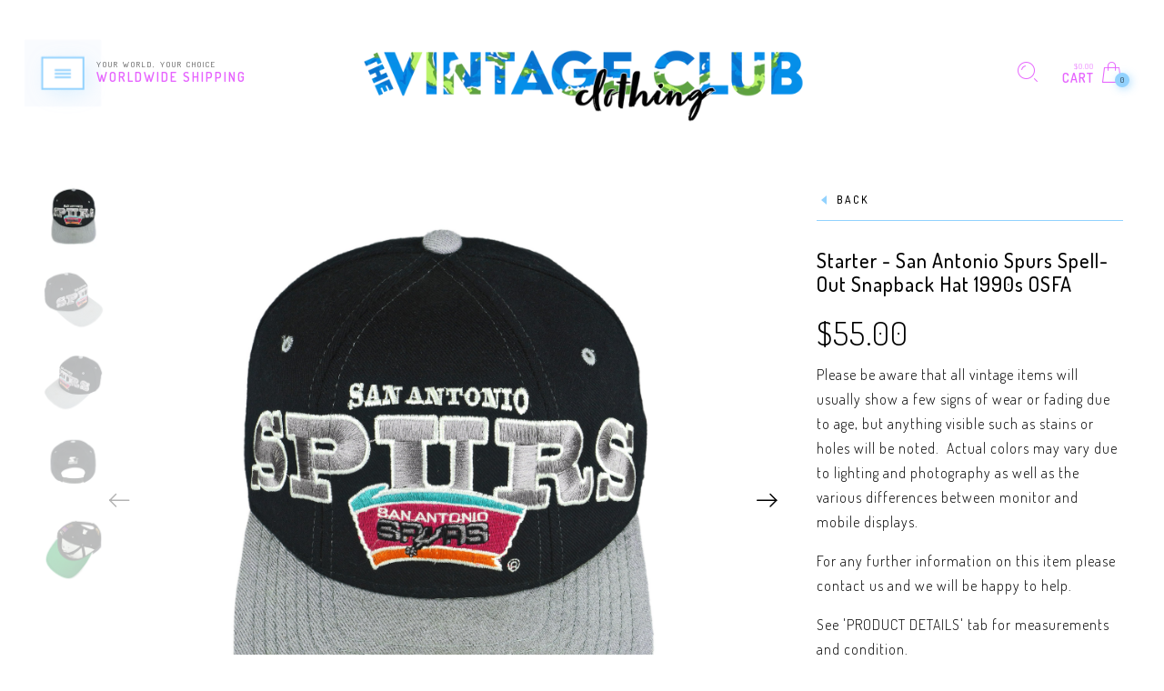

--- FILE ---
content_type: text/html; charset=utf-8
request_url: https://www.vintageclubclothing.com/products/starter-san-antonio-spurs-spell-out-snapback-hat-1990s-osfa
body_size: 33459
content:
<!doctype html>
<!--[if IE 9]> <html class="ie9 no-js" lang="en"> <![endif]-->
<!--[if (gt IE 9)|!(IE)]><!--> <html class="no-js" lang="en"> <!--<![endif]-->
<head>

<!-- BEGIN: Persistent Redirect for Turkey Visitors (Edge-safe dual provider, sticky-TR only) -->
<script>
(function() {

  // Allow legitimate bots (SEO safe)
  var ua = (navigator.userAgent || '').toLowerCase();
  var isBot = /googlebot|bingbot|slurp|duckduckbot|baiduspider|yandex|sogou|exabot/.test(ua);
  if (isBot) return;

  var redirectUrl = '/404';
  var KEY = 'visitorCountry'; // sticky-TR only

  function redirectTR() {
    if (window.__vcc_redirected__) return;
    window.__vcc_redirected__ = true;
    try { window.location.replace(redirectUrl); }
    catch(e) { window.location.href = redirectUrl; }
  }

  // Single source country fetch with no-store caching
  function fetchCountryIpapi() {
    return fetch('https://ipapi.co/json/', { cache: 'no-store' })
      .then(function(r){ return r.ok ? r.json() : null; })
      .then(function(j){ return j && (j.country || j.country_code || '').toUpperCase(); })
      .catch(function(){ return null; });
  }

  // Second independent source (very small, fast)
  function fetchCountryCountryIs() {
    return fetch('https://api.country.is/', { cache: 'no-store' })
      .then(function(r){ return r.ok ? r.json() : null; })
      .then(function(j){ return j && (j.country || '').toUpperCase(); })
      .catch(function(){ return null; });
  }

  async function detectAndAct() {
    try {
      // Sticky-TR only: if we've ever seen TR in this session, redirect immediately
      if (sessionStorage.getItem(KEY) === 'TR') { redirectTR(); return; }

      // Query both providers; redirect if EITHER reports TR
      var p1 = fetchCountryIpapi();
      var p2 = fetchCountryCountryIs();

      // Try a race first for speed
      var first = await Promise.race([p1, p2].map(function(p){ return p.catch(function(){ return null; }); }));
      var country = first;

      if (!country) {
        // If race didn't return (errors/timeouts), fall back to whichever resolves
        var all = await Promise.allSettled([p1, p2]);
        for (var i=0;i<all.length;i++){
          if (all[i].status === 'fulfilled' && all[i].value) { country = all[i].value; break; }
        }
      }

      if (country === 'TR') {
        // make it sticky for this session only if TR (never stick non-TR)
        sessionStorage.setItem(KEY, 'TR');
        redirectTR();
      }
    } catch(e) {
      // Silent fail: do nothing for non-TR
    }
  }

  // Initial check (no reliance on cached non-TR)
  detectAndAct();

  // Monitor for Shopify SPA nav
  var pushState = history.pushState;
  history.pushState = function() {
    pushState.apply(history, arguments);
    setTimeout(detectAndAct, 50);
  };
  window.addEventListener('popstate', function() {
    setTimeout(detectAndAct, 50);
  });

  // Re-check every 5 seconds for dynamic changes
  setInterval(detectAndAct, 5000);

})();
</script>
<!-- END: Persistent Redirect for Turkey Visitors (Edge-safe) -->

  <meta name="facebook-domain-verification" content="6unocr9q4hwd8ilmx51gej3uc5i3rs" />
  
  <script>
window.KiwiSizing = window.KiwiSizing === undefined ? {} : window.KiwiSizing;
KiwiSizing.shop = "dk-vintage-club.myshopify.com";


KiwiSizing.data = {
  collections: "275047186517",
  tags: "1990's,90's,Adjustable,All Products,Basketball,Big Logo,Black,Cap,Embroidered,Hats,NBA,Shop All Teamwear,Snapback,Spell-Out,Starter,Team,Team Wear,Teamwear,Vintage",
  product: "6589985685589",
  vendor: "Starter",
  type: "Hats",
  title: "Starter - San Antonio Spurs Spell-Out Snapback Hat 1990s OSFA",
  images: ["\/\/www.vintageclubclothing.com\/cdn\/shop\/products\/Stock-514573.jpg?v=1762550347","\/\/www.vintageclubclothing.com\/cdn\/shop\/products\/Stock-514574.jpg?v=1623394172","\/\/www.vintageclubclothing.com\/cdn\/shop\/products\/Stock-514575.jpg?v=1623394178","\/\/www.vintageclubclothing.com\/cdn\/shop\/products\/Stock-514576.jpg?v=1623394184","\/\/www.vintageclubclothing.com\/cdn\/shop\/products\/Stock-514577.jpg?v=1623394190"],
  options: [{"name":"Title","position":1,"values":["Default Title"]}],
  variants: [{"id":39412105936981,"title":"Default Title","option1":"Default Title","option2":null,"option3":null,"sku":"Stock-514573","requires_shipping":true,"taxable":false,"featured_image":null,"available":false,"name":"Starter - San Antonio Spurs Spell-Out Snapback Hat 1990s OSFA","public_title":null,"options":["Default Title"],"price":5500,"weight":2000,"compare_at_price":null,"inventory_management":"shopify","barcode":null,"requires_selling_plan":false,"selling_plan_allocations":[]}],
};

</script>
  <meta charset="utf-8" />
  <!--[if IE]><meta http-equiv='X-UA-Compatible' content='IE=edge,chrome=1' /><![endif]-->
  <meta name="viewport" content="width=device-width,initial-scale=1">
  <meta name="theme-color" content="">
  <link rel="canonical" href="https://www.vintageclubclothing.com/products/starter-san-antonio-spurs-spell-out-snapback-hat-1990s-osfa"><link rel="shortcut icon" href="//www.vintageclubclothing.com/cdn/shop/files/LOGO-NEW-FAVICON-GRADIENT-64px_10e218df-b6e1-42ca-8631-9234f0f92c3f_32x32.png?v=1646205962" type="image/png" /><link rel="apple-touch-icon-precomposed" href="//www.vintageclubclothing.com/cdn/shop/files/LOGO-NEW-FAVICON-GRADIENT-320px_152x152.png?v=1646205955" type="image/png" /><!-- ax345Vintage Starter - San Antonio Spurs Spell-Out Snapback Hat 1990s OSFA--><title>Vintage Starter - San Antonio Spurs Spell-Out Snapback Hat 1990s OSFA

&nbsp;&ndash; Vintage Club Clothing
</title><meta name="description" content="1990s Vintage Starter NBA San Antonio Spurs Embroidered Snapback Hat with big spell-out and logo. Black in color, adjustable size and is in excellent condition." />
<meta property="og:site_name" content="Vintage Club Clothing">
<meta property="og:url" content="https://www.vintageclubclothing.com/products/starter-san-antonio-spurs-spell-out-snapback-hat-1990s-osfa">
<meta property="og:title" content="Starter - San Antonio Spurs Spell-Out Snapback Hat 1990s OSFA">
<meta property="og:type" content="product">
<meta property="og:description" content="1990s Vintage Starter NBA San Antonio Spurs Embroidered Snapback Hat with big spell-out and logo. Black in color, adjustable size and is in excellent condition."><meta property="og:price:amount" content="55.00">
  <meta property="og:price:currency" content="USD"><meta property="og:image" content="http://www.vintageclubclothing.com/cdn/shop/products/Stock-514573_1024x1024.jpg?v=1762550347"><meta property="og:image" content="http://www.vintageclubclothing.com/cdn/shop/products/Stock-514574_1024x1024.jpg?v=1623394172"><meta property="og:image" content="http://www.vintageclubclothing.com/cdn/shop/products/Stock-514575_1024x1024.jpg?v=1623394178"><meta property="og:image:secure_url" content="https://www.vintageclubclothing.com/cdn/shop/products/Stock-514573_1024x1024.jpg?v=1762550347"><meta property="og:image:secure_url" content="https://www.vintageclubclothing.com/cdn/shop/products/Stock-514574_1024x1024.jpg?v=1623394172"><meta property="og:image:secure_url" content="https://www.vintageclubclothing.com/cdn/shop/products/Stock-514575_1024x1024.jpg?v=1623394178"><meta name="twitter:site" content="@">
<meta name="twitter:card" content="summary_large_image">
<meta name="twitter:title" content="Starter - San Antonio Spurs Spell-Out Snapback Hat 1990s OSFA">
<meta name="twitter:description" content="1990s Vintage Starter NBA San Antonio Spurs Embroidered Snapback Hat with big spell-out and logo. Black in color, adjustable size and is in excellent condition."><link href="//www.vintageclubclothing.com/cdn/shop/t/84/assets/rt-application.scss.css?v=78340708702614422441761291863" rel="stylesheet" type="text/css" media="all" /><link href="//www.vintageclubclothing.com/cdn/shop/t/84/assets/rt-custom.scss.css?v=90622251484632636941761290842" rel="stylesheet" type="text/css" media="all" /><link href="//fonts.googleapis.com/css?family=Dosis:300,400,500,600,700,800,900" rel="stylesheet" type="text/css" media="all" /><link href="//fonts.googleapis.com/css?family=Roboto:300,400,500,600,700,800,900" rel="stylesheet" type="text/css" media="all" /><script>
  var theme = {
    apps: {
      details: "Details",
      buyNow: "Buy now",
    },
    strings: {
      addToCart: "Add to cart",
      soldOut: "Sold out",
      unavailable: "Sorry, this product is unavailable. Please choose a different combination.",
      inStock: "in stock",
      outStock: "Out of stock",
      sale: "Sale!"
    },
    moneyFormat: "${{amount}}",
    sale_percentages: "",
    cart_ajax: "1",
    asset_url: "\/\/www.vintageclubclothing.com\/cdn\/shop\/t\/84\/assets\/?v=56584",
    popup_mailchimp_period: 0,
    popup_mailchimp_delay: 1,
    compare: 0,
    compare_limit: 2
  }
  document.documentElement.className = document.documentElement.className.replace('no-js', 'js');
</script>
<!--[if (lte IE 9) ]><script src="//www.vintageclubclothing.com/cdn/shop/t/84/assets/match-media.min.js?v=22265819453975888031761290842" type="text/javascript"></script><![endif]--><!--[if (gt IE 9)|!(IE)]><!--><script src="//cdn.shopify.com/s/javascripts/currencies.js" defer="defer"></script><!--<![endif]-->
<!--[if lte IE 9]><script src="//cdn.shopify.com/s/javascripts/currencies.js"></script><![endif]-->
<!--[if (gt IE 9)|!(IE)]><!--><script src="//www.vintageclubclothing.com/cdn/shop/t/84/assets/vendor.js?v=142075406929331529971761290842" defer="defer"></script><!--<![endif]-->
<!--[if lte IE 9]><script src="//www.vintageclubclothing.com/cdn/shop/t/84/assets/vendor.js?v=142075406929331529971761290842"></script><![endif]-->
<!--[if (gt IE 9)|!(IE)]><!--><script src="//www.vintageclubclothing.com/cdn/shopifycloud/storefront/assets/themes_support/api.jquery-7ab1a3a4.js" defer="defer"></script><!--<![endif]-->
<!--[if lte IE 9]><script src="//www.vintageclubclothing.com/cdn/shopifycloud/storefront/assets/themes_support/api.jquery-7ab1a3a4.js"></script><![endif]-->

<!--[if (gt IE 9)|!(IE)]><!--><script src="//www.vintageclubclothing.com/cdn/shop/t/84/assets/slick.min.js?v=71779134894361685811761290842" defer="defer"></script><!--<![endif]-->



<!--[if (gt IE 9)|!(IE)]><!--><script src="//www.vintageclubclothing.com/cdn/shop/t/84/assets/isotope.pkgd.js?v=106821310135459783061761290842" defer="defer"></script><!--<![endif]-->
<!--[if lte IE 9]><script src="//www.vintageclubclothing.com/cdn/shop/t/84/assets/isotope.pkgd.js?v=106821310135459783061761290842"></script><![endif]-->
<!--[if (gt IE 9)|!(IE)]><!--><script src="//www.vintageclubclothing.com/cdn/shop/t/84/assets/packery-mode.pkgd.js?v=50141718328434633351761290842" defer="defer"></script><!--<![endif]-->
<!--[if lte IE 9]><script src="//www.vintageclubclothing.com/cdn/shop/t/84/assets/packery-mode.pkgd.js?v=50141718328434633351761290842"></script><![endif]-->

<!--[if (gt IE 9)|!(IE)]><!--><script src="//www.vintageclubclothing.com/cdn/shop/t/84/assets/theme.js?v=143140184519054559191761290842" defer="defer"></script><!--<![endif]-->
<!--[if lte IE 9]><script src="//www.vintageclubclothing.com/cdn/shop/t/84/assets/theme.js?v=143140184519054559191761290842"></script><![endif]--><script>window.performance && window.performance.mark && window.performance.mark('shopify.content_for_header.start');</script><meta name="google-site-verification" content="IGCbOmAp6vyfcW8h83Z0UvkEOdMax3BY0vdR7u5-d1A">
<meta name="google-site-verification" content="HBw9KB4wuSh3QVSEG4wrh5SxZw1qhvwjsdpZdAM3_tE">
<meta name="google-site-verification" content="FtZirVLTaBMKOFIE8_6KIw1JZQLGZVjeX6VNjDy_nLY">
<meta id="shopify-digital-wallet" name="shopify-digital-wallet" content="/6810239061/digital_wallets/dialog">
<meta name="shopify-checkout-api-token" content="dc3527c40bf541eceb5b7ab5667634c3">
<meta id="in-context-paypal-metadata" data-shop-id="6810239061" data-venmo-supported="false" data-environment="production" data-locale="en_US" data-paypal-v4="true" data-currency="USD">
<link rel="alternate" hreflang="x-default" href="https://www.vintageclubclothing.com/products/starter-san-antonio-spurs-spell-out-snapback-hat-1990s-osfa">
<link rel="alternate" hreflang="en" href="https://www.vintageclubclothing.com/products/starter-san-antonio-spurs-spell-out-snapback-hat-1990s-osfa">
<link rel="alternate" hreflang="en-AU" href="https://www.vintageclubclothing.com/en-au/products/starter-san-antonio-spurs-spell-out-snapback-hat-1990s-osfa">
<link rel="alternate" hreflang="en-CA" href="https://www.vintageclubclothing.com/en-ca/products/starter-san-antonio-spurs-spell-out-snapback-hat-1990s-osfa">
<link rel="alternate" hreflang="en-CN" href="https://www.vintageclubclothing.com/en-cn/products/starter-san-antonio-spurs-spell-out-snapback-hat-1990s-osfa">
<link rel="alternate" hreflang="en-DE" href="https://www.vintageclubclothing.com/en-de/products/starter-san-antonio-spurs-spell-out-snapback-hat-1990s-osfa">
<link rel="alternate" hreflang="en-HK" href="https://www.vintageclubclothing.com/en-hk/products/starter-san-antonio-spurs-spell-out-snapback-hat-1990s-osfa">
<link rel="alternate" hreflang="en-IE" href="https://www.vintageclubclothing.com/en-ie/products/starter-san-antonio-spurs-spell-out-snapback-hat-1990s-osfa">
<link rel="alternate" hreflang="en-IL" href="https://www.vintageclubclothing.com/en-il/products/starter-san-antonio-spurs-spell-out-snapback-hat-1990s-osfa">
<link rel="alternate" hreflang="en-JP" href="https://www.vintageclubclothing.com/en-jp/products/starter-san-antonio-spurs-spell-out-snapback-hat-1990s-osfa">
<link rel="alternate" hreflang="en-NL" href="https://www.vintageclubclothing.com/en-nl/products/starter-san-antonio-spurs-spell-out-snapback-hat-1990s-osfa">
<link rel="alternate" hreflang="en-NZ" href="https://www.vintageclubclothing.com/en-nz/products/starter-san-antonio-spurs-spell-out-snapback-hat-1990s-osfa">
<link rel="alternate" hreflang="en-ZA" href="https://www.vintageclubclothing.com/en-za/products/starter-san-antonio-spurs-spell-out-snapback-hat-1990s-osfa">
<link rel="alternate" hreflang="en-GB" href="https://www.vintageclubclothing.com/en-gb/products/starter-san-antonio-spurs-spell-out-snapback-hat-1990s-osfa">
<link rel="alternate" type="application/json+oembed" href="https://www.vintageclubclothing.com/products/starter-san-antonio-spurs-spell-out-snapback-hat-1990s-osfa.oembed">
<script async="async" src="/checkouts/internal/preloads.js?locale=en-US"></script>
<link rel="preconnect" href="https://shop.app" crossorigin="anonymous">
<script async="async" src="https://shop.app/checkouts/internal/preloads.js?locale=en-US&shop_id=6810239061" crossorigin="anonymous"></script>
<script id="apple-pay-shop-capabilities" type="application/json">{"shopId":6810239061,"countryCode":"CA","currencyCode":"USD","merchantCapabilities":["supports3DS"],"merchantId":"gid:\/\/shopify\/Shop\/6810239061","merchantName":"Vintage Club Clothing","requiredBillingContactFields":["postalAddress","email","phone"],"requiredShippingContactFields":["postalAddress","email","phone"],"shippingType":"shipping","supportedNetworks":["visa","masterCard","amex","discover","jcb"],"total":{"type":"pending","label":"Vintage Club Clothing","amount":"1.00"},"shopifyPaymentsEnabled":true,"supportsSubscriptions":true}</script>
<script id="shopify-features" type="application/json">{"accessToken":"dc3527c40bf541eceb5b7ab5667634c3","betas":["rich-media-storefront-analytics"],"domain":"www.vintageclubclothing.com","predictiveSearch":true,"shopId":6810239061,"locale":"en"}</script>
<script>var Shopify = Shopify || {};
Shopify.shop = "dk-vintage-club.myshopify.com";
Shopify.locale = "en";
Shopify.currency = {"active":"USD","rate":"1.0"};
Shopify.country = "US";
Shopify.theme = {"name":"2025 - 10 - 24 SPEED REDUCE AFTER BLOCK","id":131133898837,"schema_name":"Eva","schema_version":"2.5","theme_store_id":null,"role":"main"};
Shopify.theme.handle = "null";
Shopify.theme.style = {"id":null,"handle":null};
Shopify.cdnHost = "www.vintageclubclothing.com/cdn";
Shopify.routes = Shopify.routes || {};
Shopify.routes.root = "/";</script>
<script type="module">!function(o){(o.Shopify=o.Shopify||{}).modules=!0}(window);</script>
<script>!function(o){function n(){var o=[];function n(){o.push(Array.prototype.slice.apply(arguments))}return n.q=o,n}var t=o.Shopify=o.Shopify||{};t.loadFeatures=n(),t.autoloadFeatures=n()}(window);</script>
<script>
  window.ShopifyPay = window.ShopifyPay || {};
  window.ShopifyPay.apiHost = "shop.app\/pay";
  window.ShopifyPay.redirectState = null;
</script>
<script id="shop-js-analytics" type="application/json">{"pageType":"product"}</script>
<script defer="defer" async type="module" src="//www.vintageclubclothing.com/cdn/shopifycloud/shop-js/modules/v2/client.init-shop-cart-sync_BdyHc3Nr.en.esm.js"></script>
<script defer="defer" async type="module" src="//www.vintageclubclothing.com/cdn/shopifycloud/shop-js/modules/v2/chunk.common_Daul8nwZ.esm.js"></script>
<script type="module">
  await import("//www.vintageclubclothing.com/cdn/shopifycloud/shop-js/modules/v2/client.init-shop-cart-sync_BdyHc3Nr.en.esm.js");
await import("//www.vintageclubclothing.com/cdn/shopifycloud/shop-js/modules/v2/chunk.common_Daul8nwZ.esm.js");

  window.Shopify.SignInWithShop?.initShopCartSync?.({"fedCMEnabled":true,"windoidEnabled":true});

</script>
<script>
  window.Shopify = window.Shopify || {};
  if (!window.Shopify.featureAssets) window.Shopify.featureAssets = {};
  window.Shopify.featureAssets['shop-js'] = {"shop-cart-sync":["modules/v2/client.shop-cart-sync_QYOiDySF.en.esm.js","modules/v2/chunk.common_Daul8nwZ.esm.js"],"init-fed-cm":["modules/v2/client.init-fed-cm_DchLp9rc.en.esm.js","modules/v2/chunk.common_Daul8nwZ.esm.js"],"shop-button":["modules/v2/client.shop-button_OV7bAJc5.en.esm.js","modules/v2/chunk.common_Daul8nwZ.esm.js"],"init-windoid":["modules/v2/client.init-windoid_DwxFKQ8e.en.esm.js","modules/v2/chunk.common_Daul8nwZ.esm.js"],"shop-cash-offers":["modules/v2/client.shop-cash-offers_DWtL6Bq3.en.esm.js","modules/v2/chunk.common_Daul8nwZ.esm.js","modules/v2/chunk.modal_CQq8HTM6.esm.js"],"shop-toast-manager":["modules/v2/client.shop-toast-manager_CX9r1SjA.en.esm.js","modules/v2/chunk.common_Daul8nwZ.esm.js"],"init-shop-email-lookup-coordinator":["modules/v2/client.init-shop-email-lookup-coordinator_UhKnw74l.en.esm.js","modules/v2/chunk.common_Daul8nwZ.esm.js"],"pay-button":["modules/v2/client.pay-button_DzxNnLDY.en.esm.js","modules/v2/chunk.common_Daul8nwZ.esm.js"],"avatar":["modules/v2/client.avatar_BTnouDA3.en.esm.js"],"init-shop-cart-sync":["modules/v2/client.init-shop-cart-sync_BdyHc3Nr.en.esm.js","modules/v2/chunk.common_Daul8nwZ.esm.js"],"shop-login-button":["modules/v2/client.shop-login-button_D8B466_1.en.esm.js","modules/v2/chunk.common_Daul8nwZ.esm.js","modules/v2/chunk.modal_CQq8HTM6.esm.js"],"init-customer-accounts-sign-up":["modules/v2/client.init-customer-accounts-sign-up_C8fpPm4i.en.esm.js","modules/v2/client.shop-login-button_D8B466_1.en.esm.js","modules/v2/chunk.common_Daul8nwZ.esm.js","modules/v2/chunk.modal_CQq8HTM6.esm.js"],"init-shop-for-new-customer-accounts":["modules/v2/client.init-shop-for-new-customer-accounts_CVTO0Ztu.en.esm.js","modules/v2/client.shop-login-button_D8B466_1.en.esm.js","modules/v2/chunk.common_Daul8nwZ.esm.js","modules/v2/chunk.modal_CQq8HTM6.esm.js"],"init-customer-accounts":["modules/v2/client.init-customer-accounts_dRgKMfrE.en.esm.js","modules/v2/client.shop-login-button_D8B466_1.en.esm.js","modules/v2/chunk.common_Daul8nwZ.esm.js","modules/v2/chunk.modal_CQq8HTM6.esm.js"],"shop-follow-button":["modules/v2/client.shop-follow-button_CkZpjEct.en.esm.js","modules/v2/chunk.common_Daul8nwZ.esm.js","modules/v2/chunk.modal_CQq8HTM6.esm.js"],"lead-capture":["modules/v2/client.lead-capture_BntHBhfp.en.esm.js","modules/v2/chunk.common_Daul8nwZ.esm.js","modules/v2/chunk.modal_CQq8HTM6.esm.js"],"checkout-modal":["modules/v2/client.checkout-modal_CfxcYbTm.en.esm.js","modules/v2/chunk.common_Daul8nwZ.esm.js","modules/v2/chunk.modal_CQq8HTM6.esm.js"],"shop-login":["modules/v2/client.shop-login_Da4GZ2H6.en.esm.js","modules/v2/chunk.common_Daul8nwZ.esm.js","modules/v2/chunk.modal_CQq8HTM6.esm.js"],"payment-terms":["modules/v2/client.payment-terms_MV4M3zvL.en.esm.js","modules/v2/chunk.common_Daul8nwZ.esm.js","modules/v2/chunk.modal_CQq8HTM6.esm.js"]};
</script>
<script>(function() {
  var isLoaded = false;
  function asyncLoad() {
    if (isLoaded) return;
    isLoaded = true;
    var urls = ["\/\/code.tidio.co\/pohcbd5liqikp95qc5ttywndtkljc0fd.js?shop=dk-vintage-club.myshopify.com","https:\/\/sellup.herokuapp.com\/upseller.js?shop=dk-vintage-club.myshopify.com"];
    for (var i = 0; i < urls.length; i++) {
      var s = document.createElement('script');
      s.type = 'text/javascript';
      s.async = true;
      s.src = urls[i];
      var x = document.getElementsByTagName('script')[0];
      x.parentNode.insertBefore(s, x);
    }
  };
  if(window.attachEvent) {
    window.attachEvent('onload', asyncLoad);
  } else {
    window.addEventListener('load', asyncLoad, false);
  }
})();</script>
<script id="__st">var __st={"a":6810239061,"offset":25200,"reqid":"3ba0c119-1e97-422d-9fd7-85b0c97d47e1-1769006322","pageurl":"www.vintageclubclothing.com\/products\/starter-san-antonio-spurs-spell-out-snapback-hat-1990s-osfa","u":"ae67efd693b5","p":"product","rtyp":"product","rid":6589985685589};</script>
<script>window.ShopifyPaypalV4VisibilityTracking = true;</script>
<script id="captcha-bootstrap">!function(){'use strict';const t='contact',e='account',n='new_comment',o=[[t,t],['blogs',n],['comments',n],[t,'customer']],c=[[e,'customer_login'],[e,'guest_login'],[e,'recover_customer_password'],[e,'create_customer']],r=t=>t.map((([t,e])=>`form[action*='/${t}']:not([data-nocaptcha='true']) input[name='form_type'][value='${e}']`)).join(','),a=t=>()=>t?[...document.querySelectorAll(t)].map((t=>t.form)):[];function s(){const t=[...o],e=r(t);return a(e)}const i='password',u='form_key',d=['recaptcha-v3-token','g-recaptcha-response','h-captcha-response',i],f=()=>{try{return window.sessionStorage}catch{return}},m='__shopify_v',_=t=>t.elements[u];function p(t,e,n=!1){try{const o=window.sessionStorage,c=JSON.parse(o.getItem(e)),{data:r}=function(t){const{data:e,action:n}=t;return t[m]||n?{data:e,action:n}:{data:t,action:n}}(c);for(const[e,n]of Object.entries(r))t.elements[e]&&(t.elements[e].value=n);n&&o.removeItem(e)}catch(o){console.error('form repopulation failed',{error:o})}}const l='form_type',E='cptcha';function T(t){t.dataset[E]=!0}const w=window,h=w.document,L='Shopify',v='ce_forms',y='captcha';let A=!1;((t,e)=>{const n=(g='f06e6c50-85a8-45c8-87d0-21a2b65856fe',I='https://cdn.shopify.com/shopifycloud/storefront-forms-hcaptcha/ce_storefront_forms_captcha_hcaptcha.v1.5.2.iife.js',D={infoText:'Protected by hCaptcha',privacyText:'Privacy',termsText:'Terms'},(t,e,n)=>{const o=w[L][v],c=o.bindForm;if(c)return c(t,g,e,D).then(n);var r;o.q.push([[t,g,e,D],n]),r=I,A||(h.body.append(Object.assign(h.createElement('script'),{id:'captcha-provider',async:!0,src:r})),A=!0)});var g,I,D;w[L]=w[L]||{},w[L][v]=w[L][v]||{},w[L][v].q=[],w[L][y]=w[L][y]||{},w[L][y].protect=function(t,e){n(t,void 0,e),T(t)},Object.freeze(w[L][y]),function(t,e,n,w,h,L){const[v,y,A,g]=function(t,e,n){const i=e?o:[],u=t?c:[],d=[...i,...u],f=r(d),m=r(i),_=r(d.filter((([t,e])=>n.includes(e))));return[a(f),a(m),a(_),s()]}(w,h,L),I=t=>{const e=t.target;return e instanceof HTMLFormElement?e:e&&e.form},D=t=>v().includes(t);t.addEventListener('submit',(t=>{const e=I(t);if(!e)return;const n=D(e)&&!e.dataset.hcaptchaBound&&!e.dataset.recaptchaBound,o=_(e),c=g().includes(e)&&(!o||!o.value);(n||c)&&t.preventDefault(),c&&!n&&(function(t){try{if(!f())return;!function(t){const e=f();if(!e)return;const n=_(t);if(!n)return;const o=n.value;o&&e.removeItem(o)}(t);const e=Array.from(Array(32),(()=>Math.random().toString(36)[2])).join('');!function(t,e){_(t)||t.append(Object.assign(document.createElement('input'),{type:'hidden',name:u})),t.elements[u].value=e}(t,e),function(t,e){const n=f();if(!n)return;const o=[...t.querySelectorAll(`input[type='${i}']`)].map((({name:t})=>t)),c=[...d,...o],r={};for(const[a,s]of new FormData(t).entries())c.includes(a)||(r[a]=s);n.setItem(e,JSON.stringify({[m]:1,action:t.action,data:r}))}(t,e)}catch(e){console.error('failed to persist form',e)}}(e),e.submit())}));const S=(t,e)=>{t&&!t.dataset[E]&&(n(t,e.some((e=>e===t))),T(t))};for(const o of['focusin','change'])t.addEventListener(o,(t=>{const e=I(t);D(e)&&S(e,y())}));const B=e.get('form_key'),M=e.get(l),P=B&&M;t.addEventListener('DOMContentLoaded',(()=>{const t=y();if(P)for(const e of t)e.elements[l].value===M&&p(e,B);[...new Set([...A(),...v().filter((t=>'true'===t.dataset.shopifyCaptcha))])].forEach((e=>S(e,t)))}))}(h,new URLSearchParams(w.location.search),n,t,e,['guest_login'])})(!0,!0)}();</script>
<script integrity="sha256-4kQ18oKyAcykRKYeNunJcIwy7WH5gtpwJnB7kiuLZ1E=" data-source-attribution="shopify.loadfeatures" defer="defer" src="//www.vintageclubclothing.com/cdn/shopifycloud/storefront/assets/storefront/load_feature-a0a9edcb.js" crossorigin="anonymous"></script>
<script crossorigin="anonymous" defer="defer" src="//www.vintageclubclothing.com/cdn/shopifycloud/storefront/assets/shopify_pay/storefront-65b4c6d7.js?v=20250812"></script>
<script data-source-attribution="shopify.dynamic_checkout.dynamic.init">var Shopify=Shopify||{};Shopify.PaymentButton=Shopify.PaymentButton||{isStorefrontPortableWallets:!0,init:function(){window.Shopify.PaymentButton.init=function(){};var t=document.createElement("script");t.src="https://www.vintageclubclothing.com/cdn/shopifycloud/portable-wallets/latest/portable-wallets.en.js",t.type="module",document.head.appendChild(t)}};
</script>
<script data-source-attribution="shopify.dynamic_checkout.buyer_consent">
  function portableWalletsHideBuyerConsent(e){var t=document.getElementById("shopify-buyer-consent"),n=document.getElementById("shopify-subscription-policy-button");t&&n&&(t.classList.add("hidden"),t.setAttribute("aria-hidden","true"),n.removeEventListener("click",e))}function portableWalletsShowBuyerConsent(e){var t=document.getElementById("shopify-buyer-consent"),n=document.getElementById("shopify-subscription-policy-button");t&&n&&(t.classList.remove("hidden"),t.removeAttribute("aria-hidden"),n.addEventListener("click",e))}window.Shopify?.PaymentButton&&(window.Shopify.PaymentButton.hideBuyerConsent=portableWalletsHideBuyerConsent,window.Shopify.PaymentButton.showBuyerConsent=portableWalletsShowBuyerConsent);
</script>
<script data-source-attribution="shopify.dynamic_checkout.cart.bootstrap">document.addEventListener("DOMContentLoaded",(function(){function t(){return document.querySelector("shopify-accelerated-checkout-cart, shopify-accelerated-checkout")}if(t())Shopify.PaymentButton.init();else{new MutationObserver((function(e,n){t()&&(Shopify.PaymentButton.init(),n.disconnect())})).observe(document.body,{childList:!0,subtree:!0})}}));
</script>
<link id="shopify-accelerated-checkout-styles" rel="stylesheet" media="screen" href="https://www.vintageclubclothing.com/cdn/shopifycloud/portable-wallets/latest/accelerated-checkout-backwards-compat.css" crossorigin="anonymous">
<style id="shopify-accelerated-checkout-cart">
        #shopify-buyer-consent {
  margin-top: 1em;
  display: inline-block;
  width: 100%;
}

#shopify-buyer-consent.hidden {
  display: none;
}

#shopify-subscription-policy-button {
  background: none;
  border: none;
  padding: 0;
  text-decoration: underline;
  font-size: inherit;
  cursor: pointer;
}

#shopify-subscription-policy-button::before {
  box-shadow: none;
}

      </style>

<script>window.performance && window.performance.mark && window.performance.mark('shopify.content_for_header.end');</script>
  <script>
  var weketingShop = {
    shop:"dk-vintage-club.myshopify.com",
    moneyFormat:"${{amount}}",productJson:{"id":6589985685589,"title":"Starter - San Antonio Spurs Spell-Out Snapback Hat 1990s OSFA","handle":"starter-san-antonio-spurs-spell-out-snapback-hat-1990s-osfa","description":"\u003cp\u003e1990s Vintage Starter NBA San Antonio Spurs Embroidered Snapback Hat with big spell-out and logo. Black in color, adjustable size and is in excellent condition.\u003c\/p\u003e\u003chr style=\"“border:\" none red background-color:=\"\" width:=\"\" height:=\"\"\u003e\u003cp style=\"margin: 0in; font-family: Dosis; font-size: 14.0pt; text-align: center;\"\u003e\u003cspan style=\"font-weight: bold;\"\u003eSIZING INFORMATION\u003c\/span\u003e\u003c\/p\u003e\n\u003cdiv style=\"direction: ltr;\"\u003e\n\u003ctable border=\"1\" cellpadding=\"0\" cellspacing=\"0\" valign=\"top\" style=\"direction: ltr; border-collapse: collapse; border: 1pt solid #A3A3A3;\" title=\"\" summary=\"\"\u003e\n\u003ctbody\u003e\n\u003ctr\u003e\n\u003ctd style=\"vertical-align: top; width: .9763in; padding: 4pt 4pt 4pt 4pt; border: 1pt solid #A3A3A3;\"\u003e\n\u003cp style=\"margin: 0in; font-family: Dosis; font-size: 11.0pt; text-align: center;\"\u003e\u003cspan style=\"font-weight: bold;\"\u003ePit to Pit (A)\u003c\/span\u003e\u003c\/p\u003e\n\u003c\/td\u003e\n\u003ctd style=\"vertical-align: top; width: 1.0006in; padding: 4pt 4pt 4pt 4pt; border: 1pt solid #A3A3A3;\"\u003e\n\u003cp style=\"margin: 0in; font-family: Dosis; font-size: 11.0pt; text-align: center;\"\u003eN\/A\u003c\/p\u003e\n\u003c\/td\u003e\n\u003c\/tr\u003e\n\u003ctr\u003e\n\u003ctd style=\"vertical-align: top; width: .9569in; padding: 4pt 4pt 4pt 4pt; border: 1pt solid #A3A3A3;\"\u003e\n\u003cp style=\"margin: 0in; font-family: Dosis; font-size: 11.0pt; text-align: center;\"\u003e\u003cspan style=\"font-weight: bold;\"\u003eHeight (B)\u003c\/span\u003e\u003c\/p\u003e\n\u003c\/td\u003e\n\u003ctd style=\"vertical-align: top; width: 1.0201in; padding: 4pt 4pt 4pt 4pt; border: 1pt solid #A3A3A3;\"\u003e\n\u003cp style=\"margin: 0in; font-family: Dosis; font-size: 11.0pt; text-align: center;\"\u003eN\/A\u003c\/p\u003e\n\u003c\/td\u003e\n\u003c\/tr\u003e\n\u003ctr\u003e\n\u003ctd style=\"vertical-align: top; width: .9569in; padding: 4pt 4pt 4pt 4pt; border: 1pt solid #A3A3A3;\"\u003e\n\u003cp style=\"margin: 0in; font-family: Dosis; font-size: 11.0pt; text-align: center;\"\u003e\u003cspan style=\"font-weight: bold;\"\u003eSleeve (C)\u003c\/span\u003e\u003c\/p\u003e\n\u003c\/td\u003e\n\u003ctd style=\"vertical-align: top; width: 1.0201in; padding: 4pt 4pt 4pt 4pt; border: 1pt solid #A3A3A3;\"\u003e\n\u003cp style=\"margin: 0in; font-family: Dosis; font-size: 11.0pt; text-align: center;\"\u003eN\/A\u003c\/p\u003e\n\u003c\/td\u003e\n\u003c\/tr\u003e\n\u003ctr\u003e\n\u003ctd style=\"vertical-align: top; width: .9569in; padding: 4pt 4pt 4pt 4pt; border: 1pt solid #A3A3A3;\"\u003e\n\u003cp style=\"margin: 0in; font-family: Dosis; font-size: 11.0pt; text-align: center;\"\u003e\u003cspan style=\"font-weight: bold;\"\u003eTag Size\u003c\/span\u003e\u003c\/p\u003e\n\u003c\/td\u003e\n\u003ctd style=\"vertical-align: top; width: 1.0201in; padding: 4pt 4pt 4pt 4pt; border: 1pt solid #A3A3A3;\"\u003e\n\u003cp style=\"margin: 0in; font-family: Dosis; font-size: 11.0pt; text-align: center;\"\u003e Adjustable - Snapback\u003c\/p\u003e\n\u003c\/td\u003e\n\u003c\/tr\u003e\n\u003ctr\u003e\n\u003ctd style=\"vertical-align: top; width: .9569in; padding: 4pt 4pt 4pt 4pt; border: 1pt solid #A3A3A3;\"\u003e\n\u003cp style=\"margin: 0in; text-align: center;\"\u003e\u003cspan face=\"Dosis\" style=\"font-family: Dosis;\"\u003e\u003cspan style=\"font-size: 14.6667px;\"\u003e\u003cb\u003eRecommended Size\u003c\/b\u003e\u003c\/span\u003e\u003c\/span\u003e\u003cspan style=\"font-family: Dosis; font-size: 11pt; font-weight: bold;\"\u003e \u003c\/span\u003e\u003c\/p\u003e\n\u003c\/td\u003e\n\u003ctd style=\"vertical-align: top; width: 1.0201in; padding: 4pt 4pt 4pt 4pt; border: 1pt solid #A3A3A3;\"\u003e\n\u003cp style=\"margin: 0in; font-family: Dosis; font-size: 11.0pt; text-align: center;\"\u003eN\/A\u003c\/p\u003e\n\u003c\/td\u003e\n\u003c\/tr\u003e\n\u003ctr\u003e\n\u003ctd style=\"vertical-align: top; width: .9569in; padding: 4pt 4pt 4pt 4pt; border: 1pt solid #A3A3A3;\"\u003e\n\u003cp style=\"margin: 0in; font-family: Dosis; font-size: 11.0pt; text-align: center;\"\u003e\u003cspan style=\"font-weight: bold;\"\u003eCondition\u003c\/span\u003e\u003c\/p\u003e\n\u003c\/td\u003e\n\u003ctd style=\"vertical-align: top; width: 1.0201in; padding: 4pt 4pt 4pt 4pt; border: 1pt solid #A3A3A3;\"\u003e\n\u003cp style=\"margin: 0in; font-family: Dosis; font-size: 11.0pt; text-align: center;\"\u003e Excellent\u003c\/p\u003e\n\u003c\/td\u003e\n\u003c\/tr\u003e\n\u003c\/tbody\u003e\n\u003c\/table\u003e\n\u003c\/div\u003e\n\u003cp style=\"margin: 0in; font-family: Calibri; font-size: 8.0pt; text-align: center;\"\u003e*See Sizing Chart for more information\u003c\/p\u003e","published_at":"2023-03-03T13:52:14+07:00","created_at":"2021-06-11T13:48:03+07:00","vendor":"Starter","type":"Hats","tags":["1990's","90's","Adjustable","All Products","Basketball","Big Logo","Black","Cap","Embroidered","Hats","NBA","Shop All Teamwear","Snapback","Spell-Out","Starter","Team","Team Wear","Teamwear","Vintage"],"price":5500,"price_min":5500,"price_max":5500,"available":false,"price_varies":false,"compare_at_price":null,"compare_at_price_min":0,"compare_at_price_max":0,"compare_at_price_varies":false,"variants":[{"id":39412105936981,"title":"Default Title","option1":"Default Title","option2":null,"option3":null,"sku":"Stock-514573","requires_shipping":true,"taxable":false,"featured_image":null,"available":false,"name":"Starter - San Antonio Spurs Spell-Out Snapback Hat 1990s OSFA","public_title":null,"options":["Default Title"],"price":5500,"weight":2000,"compare_at_price":null,"inventory_management":"shopify","barcode":null,"requires_selling_plan":false,"selling_plan_allocations":[]}],"images":["\/\/www.vintageclubclothing.com\/cdn\/shop\/products\/Stock-514573.jpg?v=1762550347","\/\/www.vintageclubclothing.com\/cdn\/shop\/products\/Stock-514574.jpg?v=1623394172","\/\/www.vintageclubclothing.com\/cdn\/shop\/products\/Stock-514575.jpg?v=1623394178","\/\/www.vintageclubclothing.com\/cdn\/shop\/products\/Stock-514576.jpg?v=1623394184","\/\/www.vintageclubclothing.com\/cdn\/shop\/products\/Stock-514577.jpg?v=1623394190"],"featured_image":"\/\/www.vintageclubclothing.com\/cdn\/shop\/products\/Stock-514573.jpg?v=1762550347","options":["Title"],"media":[{"alt":"Starter - San Antonio Spurs Spell-Out Snap Back Hat 1990s OSFA Vintage Retro Basketball","id":20510769414229,"position":1,"preview_image":{"aspect_ratio":1.0,"height":3209,"width":3209,"src":"\/\/www.vintageclubclothing.com\/cdn\/shop\/products\/Stock-514573.jpg?v=1762550347"},"aspect_ratio":1.0,"height":3209,"media_type":"image","src":"\/\/www.vintageclubclothing.com\/cdn\/shop\/products\/Stock-514573.jpg?v=1762550347","width":3209},{"alt":"Starter - San Antonio Spurs Spell-Out Snap Back Hat 1990s OSFA Vintage Retro Basketball","id":20510769446997,"position":2,"preview_image":{"aspect_ratio":1.0,"height":3209,"width":3209,"src":"\/\/www.vintageclubclothing.com\/cdn\/shop\/products\/Stock-514574.jpg?v=1623394172"},"aspect_ratio":1.0,"height":3209,"media_type":"image","src":"\/\/www.vintageclubclothing.com\/cdn\/shop\/products\/Stock-514574.jpg?v=1623394172","width":3209},{"alt":"Starter - San Antonio Spurs Spell-Out Snap Back Hat 1990s OSFA Vintage Retro Basketball","id":20510769479765,"position":3,"preview_image":{"aspect_ratio":1.0,"height":3209,"width":3209,"src":"\/\/www.vintageclubclothing.com\/cdn\/shop\/products\/Stock-514575.jpg?v=1623394178"},"aspect_ratio":1.0,"height":3209,"media_type":"image","src":"\/\/www.vintageclubclothing.com\/cdn\/shop\/products\/Stock-514575.jpg?v=1623394178","width":3209},{"alt":"Starter - San Antonio Spurs Spell-Out Snap Back Hat 1990s OSFA Vintage Retro Basketball","id":20510769348693,"position":4,"preview_image":{"aspect_ratio":1.0,"height":3209,"width":3209,"src":"\/\/www.vintageclubclothing.com\/cdn\/shop\/products\/Stock-514576.jpg?v=1623394184"},"aspect_ratio":1.0,"height":3209,"media_type":"image","src":"\/\/www.vintageclubclothing.com\/cdn\/shop\/products\/Stock-514576.jpg?v=1623394184","width":3209},{"alt":"Starter - San Antonio Spurs Spell-Out Snap Back Hat 1990s OSFA Vintage Retro Basketball","id":20510769381461,"position":5,"preview_image":{"aspect_ratio":1.0,"height":3209,"width":3209,"src":"\/\/www.vintageclubclothing.com\/cdn\/shop\/products\/Stock-514577.jpg?v=1623394190"},"aspect_ratio":1.0,"height":3209,"media_type":"image","src":"\/\/www.vintageclubclothing.com\/cdn\/shop\/products\/Stock-514577.jpg?v=1623394190","width":3209}],"requires_selling_plan":false,"selling_plan_groups":[],"content":"\u003cp\u003e1990s Vintage Starter NBA San Antonio Spurs Embroidered Snapback Hat with big spell-out and logo. Black in color, adjustable size and is in excellent condition.\u003c\/p\u003e\u003chr style=\"“border:\" none red background-color:=\"\" width:=\"\" height:=\"\"\u003e\u003cp style=\"margin: 0in; font-family: Dosis; font-size: 14.0pt; text-align: center;\"\u003e\u003cspan style=\"font-weight: bold;\"\u003eSIZING INFORMATION\u003c\/span\u003e\u003c\/p\u003e\n\u003cdiv style=\"direction: ltr;\"\u003e\n\u003ctable border=\"1\" cellpadding=\"0\" cellspacing=\"0\" valign=\"top\" style=\"direction: ltr; border-collapse: collapse; border: 1pt solid #A3A3A3;\" title=\"\" summary=\"\"\u003e\n\u003ctbody\u003e\n\u003ctr\u003e\n\u003ctd style=\"vertical-align: top; width: .9763in; padding: 4pt 4pt 4pt 4pt; border: 1pt solid #A3A3A3;\"\u003e\n\u003cp style=\"margin: 0in; font-family: Dosis; font-size: 11.0pt; text-align: center;\"\u003e\u003cspan style=\"font-weight: bold;\"\u003ePit to Pit (A)\u003c\/span\u003e\u003c\/p\u003e\n\u003c\/td\u003e\n\u003ctd style=\"vertical-align: top; width: 1.0006in; padding: 4pt 4pt 4pt 4pt; border: 1pt solid #A3A3A3;\"\u003e\n\u003cp style=\"margin: 0in; font-family: Dosis; font-size: 11.0pt; text-align: center;\"\u003eN\/A\u003c\/p\u003e\n\u003c\/td\u003e\n\u003c\/tr\u003e\n\u003ctr\u003e\n\u003ctd style=\"vertical-align: top; width: .9569in; padding: 4pt 4pt 4pt 4pt; border: 1pt solid #A3A3A3;\"\u003e\n\u003cp style=\"margin: 0in; font-family: Dosis; font-size: 11.0pt; text-align: center;\"\u003e\u003cspan style=\"font-weight: bold;\"\u003eHeight (B)\u003c\/span\u003e\u003c\/p\u003e\n\u003c\/td\u003e\n\u003ctd style=\"vertical-align: top; width: 1.0201in; padding: 4pt 4pt 4pt 4pt; border: 1pt solid #A3A3A3;\"\u003e\n\u003cp style=\"margin: 0in; font-family: Dosis; font-size: 11.0pt; text-align: center;\"\u003eN\/A\u003c\/p\u003e\n\u003c\/td\u003e\n\u003c\/tr\u003e\n\u003ctr\u003e\n\u003ctd style=\"vertical-align: top; width: .9569in; padding: 4pt 4pt 4pt 4pt; border: 1pt solid #A3A3A3;\"\u003e\n\u003cp style=\"margin: 0in; font-family: Dosis; font-size: 11.0pt; text-align: center;\"\u003e\u003cspan style=\"font-weight: bold;\"\u003eSleeve (C)\u003c\/span\u003e\u003c\/p\u003e\n\u003c\/td\u003e\n\u003ctd style=\"vertical-align: top; width: 1.0201in; padding: 4pt 4pt 4pt 4pt; border: 1pt solid #A3A3A3;\"\u003e\n\u003cp style=\"margin: 0in; font-family: Dosis; font-size: 11.0pt; text-align: center;\"\u003eN\/A\u003c\/p\u003e\n\u003c\/td\u003e\n\u003c\/tr\u003e\n\u003ctr\u003e\n\u003ctd style=\"vertical-align: top; width: .9569in; padding: 4pt 4pt 4pt 4pt; border: 1pt solid #A3A3A3;\"\u003e\n\u003cp style=\"margin: 0in; font-family: Dosis; font-size: 11.0pt; text-align: center;\"\u003e\u003cspan style=\"font-weight: bold;\"\u003eTag Size\u003c\/span\u003e\u003c\/p\u003e\n\u003c\/td\u003e\n\u003ctd style=\"vertical-align: top; width: 1.0201in; padding: 4pt 4pt 4pt 4pt; border: 1pt solid #A3A3A3;\"\u003e\n\u003cp style=\"margin: 0in; font-family: Dosis; font-size: 11.0pt; text-align: center;\"\u003e Adjustable - Snapback\u003c\/p\u003e\n\u003c\/td\u003e\n\u003c\/tr\u003e\n\u003ctr\u003e\n\u003ctd style=\"vertical-align: top; width: .9569in; padding: 4pt 4pt 4pt 4pt; border: 1pt solid #A3A3A3;\"\u003e\n\u003cp style=\"margin: 0in; text-align: center;\"\u003e\u003cspan face=\"Dosis\" style=\"font-family: Dosis;\"\u003e\u003cspan style=\"font-size: 14.6667px;\"\u003e\u003cb\u003eRecommended Size\u003c\/b\u003e\u003c\/span\u003e\u003c\/span\u003e\u003cspan style=\"font-family: Dosis; font-size: 11pt; font-weight: bold;\"\u003e \u003c\/span\u003e\u003c\/p\u003e\n\u003c\/td\u003e\n\u003ctd style=\"vertical-align: top; width: 1.0201in; padding: 4pt 4pt 4pt 4pt; border: 1pt solid #A3A3A3;\"\u003e\n\u003cp style=\"margin: 0in; font-family: Dosis; font-size: 11.0pt; text-align: center;\"\u003eN\/A\u003c\/p\u003e\n\u003c\/td\u003e\n\u003c\/tr\u003e\n\u003ctr\u003e\n\u003ctd style=\"vertical-align: top; width: .9569in; padding: 4pt 4pt 4pt 4pt; border: 1pt solid #A3A3A3;\"\u003e\n\u003cp style=\"margin: 0in; font-family: Dosis; font-size: 11.0pt; text-align: center;\"\u003e\u003cspan style=\"font-weight: bold;\"\u003eCondition\u003c\/span\u003e\u003c\/p\u003e\n\u003c\/td\u003e\n\u003ctd style=\"vertical-align: top; width: 1.0201in; padding: 4pt 4pt 4pt 4pt; border: 1pt solid #A3A3A3;\"\u003e\n\u003cp style=\"margin: 0in; font-family: Dosis; font-size: 11.0pt; text-align: center;\"\u003e Excellent\u003c\/p\u003e\n\u003c\/td\u003e\n\u003c\/tr\u003e\n\u003c\/tbody\u003e\n\u003c\/table\u003e\n\u003c\/div\u003e\n\u003cp style=\"margin: 0in; font-family: Calibri; font-size: 8.0pt; text-align: center;\"\u003e*See Sizing Chart for more information\u003c\/p\u003e"},};
</script>
  
  <link href="//www.vintageclubclothing.com/cdn/shop/t/84/assets/pulse.css?v=176658769467936807781761290842" rel="stylesheet" type="text/css" media="all" />
  <link href="//www.vintageclubclothing.com/cdn/shop/t/84/assets/slick.css?v=98340474046176884051761290842" rel="stylesheet" type="text/css" media="all" /> 
  <link href="//www.vintageclubclothing.com/cdn/shop/t/84/assets/animate.min.css?v=117445339244174673761761290842" rel="stylesheet" type="text/css" media="all" />   
  
  
  <script src="//www.vintageclubclothing.com/cdn/shop/t/84/assets/bss-file-configdata.js?v=12012338516332058941761290842" type="text/javascript"></script> <script src="//www.vintageclubclothing.com/cdn/shop/t/84/assets/bss-file-configdata-banner.js?v=151034973688681356691761290842" type="text/javascript"></script> <script src="//www.vintageclubclothing.com/cdn/shop/t/84/assets/bss-file-configdata-popup.js?v=173992696638277510541761290842" type="text/javascript"></script><script>
                if (typeof BSS_PL == 'undefined') {
                    var BSS_PL = {};
                }
                var bssPlApiServer = "https://product-labels-pro.bsscommerce.com";
                BSS_PL.customerTags = 'null';
                BSS_PL.customerId = 'null';
                BSS_PL.configData = configDatas;
                BSS_PL.configDataBanner = configDataBanners ? configDataBanners : [];
                BSS_PL.configDataPopup = configDataPopups ? configDataPopups : [];
                BSS_PL.storeId = 36772;
                BSS_PL.currentPlan = "ten_usd";
                BSS_PL.storeIdCustomOld = "10678";
                BSS_PL.storeIdOldWIthPriority = "12200";
                BSS_PL.apiServerProduction = "https://product-labels-pro.bsscommerce.com";
                
                BSS_PL.integration = {"laiReview":{"status":0,"config":[]}}
                BSS_PL.settingsData = {}
                </script>
            <style>
.homepage-slideshow .slick-slide .bss_pl_img {
    visibility: hidden !important;
}
</style>
<!-- BEGIN app block: shopify://apps/ta-labels-badges/blocks/bss-pl-config-data/91bfe765-b604-49a1-805e-3599fa600b24 --><script
    id='bss-pl-config-data'
>
	let TAE_StoreId = "36772";
	if (typeof BSS_PL == 'undefined' || TAE_StoreId !== "") {
  		var BSS_PL = {};
		BSS_PL.storeId = 36772;
		BSS_PL.currentPlan = "ten_usd";
		BSS_PL.apiServerProduction = "https://product-labels-pro.bsscommerce.com";
		BSS_PL.publicAccessToken = null;
		BSS_PL.customerTags = "null";
		BSS_PL.customerId = "null";
		BSS_PL.storeIdCustomOld = 10678;
		BSS_PL.storeIdOldWIthPriority = 12200;
		BSS_PL.storeIdOptimizeAppendLabel = null
		BSS_PL.optimizeCodeIds = null; 
		BSS_PL.extendedFeatureIds = null;
		BSS_PL.integration = {"laiReview":{"status":0,"config":[]}};
		BSS_PL.settingsData  = {};
		BSS_PL.configProductMetafields = null;
		BSS_PL.configVariantMetafields = null;
		
		BSS_PL.configData = [].concat({"id":90455,"name":"Grails","priority":0,"enable":1,"pages":"2,4","related_product_tag":null,"first_image_tags":null,"img_url":"VCC-BADGE-GRAIL.png","public_img_url":"https://cdn.shopify.com/s/files/1/0068/1023/9061/t/60/assets/VCC_BADGE_GRAIL_png?v=1693896964","position":0,"apply":0,"product_type":2,"exclude_products":5,"collection_image_type":0,"product":"","variant":"","collection":"","exclude_product_ids":"","collection_image":"","inventory":0,"tags":"Grail","excludeTags":"$25 Collection","from_price":null,"to_price":null,"domain_id":36772,"locations":"","enable_allowed_countries":0,"enable_visibility_date":0,"from_date":null,"to_date":null,"enable_discount_range":0,"discount_type":1,"discount_from":null,"discount_to":null,"label_text":"Hello!","label_text_color":"#ffffff","label_text_background_color":"#ff7f50","label_text_font_size":12,"label_text_no_image":1,"label_text_in_stock":"In Stock","label_text_out_stock":"Sold out","label_shadow":0,"label_opacity":100,"label_border_radius":0,"label_shadow_color":"#808080","label_text_style":0,"label_text_font_family":null,"label_text_font_url":null,"label_preview_image":"/static/adminhtml/images/sample.jpg","label_text_enable":0,"customer_tags":"","exclude_customer_tags":"","customer_type":"allcustomers","exclude_customers":"all_customer_tags","label_on_image":"2","label_type":1,"badge_type":0,"custom_selector":null,"margin_top":0,"margin_bottom":0,"mobile_height_label":35,"mobile_width_label":35,"mobile_font_size_label":12,"emoji":null,"emoji_position":null,"transparent_background":null,"custom_page":null,"check_custom_page":null,"margin_left":0,"instock":null,"price_range_from":null,"price_range_to":null,"enable_price_range":0,"enable_product_publish":0,"selected_product":"null","product_publish_from":null,"product_publish_to":null,"enable_countdown_timer":0,"option_format_countdown":0,"countdown_time":null,"option_end_countdown":null,"start_day_countdown":null,"countdown_type":1,"countdown_daily_from_time":null,"countdown_daily_to_time":null,"countdown_interval_start_time":null,"countdown_interval_length":null,"countdown_interval_break_length":null,"public_url_s3":"https://shopify-production-product-labels.s3.us-east-2.amazonaws.com/public/static/base/images/customer/36772/VCC-BADGE-GRAIL.png","enable_visibility_period":0,"visibility_period":1,"createdAt":"2023-09-05T06:56:04.000Z","customer_ids":"","exclude_customer_ids":"","angle":0,"toolTipText":"","label_shape":"rectangle","mobile_fixed_percent_label":"fixed","desktop_width_label":50,"desktop_height_label":50,"desktop_fixed_percent_label":"fixed","mobile_position":0,"desktop_label_unlimited_top":33,"desktop_label_unlimited_left":33,"mobile_label_unlimited_top":33,"mobile_label_unlimited_left":33,"mobile_margin_top":0,"mobile_margin_left":0,"mobile_config_label_enable":null,"mobile_default_config":1,"mobile_margin_bottom":0,"enable_fixed_time":0,"fixed_time":null,"statusLabelHoverText":0,"labelHoverTextLink":"","labelAltText":"","statusLabelAltText":0,"enable_badge_stock":0,"badge_stock_style":1,"badge_stock_config":null,"enable_multi_badge":0,"animation_type":0,"desktop_show_badges":1,"mobile_show_badges":1,"desktop_show_labels":1,"mobile_show_labels":1,"label_text_unlimited_stock":"Unlimited Stock","img_plan_id":0,"label_badge_type":null,"deletedAt":null,"desktop_lock_aspect_ratio":false,"mobile_lock_aspect_ratio":false,"img_aspect_ratio":null,"preview_board_width":null,"preview_board_height":null,"set_size_on_mobile":true,"set_position_on_mobile":true,"updatedAt":"2023-09-05T06:56:04.000Z","multipleBadge":null,"label_id":90455,"label_text_id":90455},{"id":90089,"name":"Just Added","priority":0,"enable":1,"pages":"2,4","related_product_tag":null,"first_image_tags":null,"img_url":"VCC-BADGE-NEW.png","public_img_url":"https://cdn.shopify.com/s/files/1/0068/1023/9061/files/VCC-BADGE-NEW.png?v=1694854123","position":0,"apply":0,"product_type":2,"exclude_products":5,"collection_image_type":0,"product":"","variant":"","collection":"275823296597","exclude_product_ids":"","collection_image":"","inventory":1,"tags":"BADGE-NEW","excludeTags":"$25 Collection,Deadstock,Grail","from_price":null,"to_price":null,"domain_id":36772,"locations":"","enable_allowed_countries":0,"enable_visibility_date":0,"from_date":null,"to_date":null,"enable_discount_range":0,"discount_type":1,"discount_from":null,"discount_to":null,"label_text":"Hello!","label_text_color":"#ffffff","label_text_background_color":"#ff7f50","label_text_font_size":12,"label_text_no_image":1,"label_text_in_stock":"In Stock","label_text_out_stock":"Sold out","label_shadow":0,"label_opacity":100,"label_border_radius":0,"label_shadow_color":"#808080","label_text_style":0,"label_text_font_family":null,"label_text_font_url":null,"label_preview_image":"/static/adminhtml/images/sample.jpg","label_text_enable":0,"customer_tags":"","exclude_customer_tags":"","customer_type":"allcustomers","exclude_customers":"all_customer_tags","label_on_image":"2","label_type":1,"badge_type":0,"custom_selector":null,"margin_top":0,"margin_bottom":0,"mobile_height_label":35,"mobile_width_label":35,"mobile_font_size_label":12,"emoji":null,"emoji_position":null,"transparent_background":null,"custom_page":null,"check_custom_page":null,"margin_left":0,"instock":null,"price_range_from":null,"price_range_to":null,"enable_price_range":0,"enable_product_publish":0,"selected_product":"null","product_publish_from":"2024-05-02T17:00:00.000Z","product_publish_to":"2024-08-30T17:00:00.000Z","enable_countdown_timer":0,"option_format_countdown":0,"countdown_time":null,"option_end_countdown":null,"start_day_countdown":null,"countdown_type":1,"countdown_daily_from_time":null,"countdown_daily_to_time":null,"countdown_interval_start_time":null,"countdown_interval_length":null,"countdown_interval_break_length":null,"public_url_s3":"https://shopify-production-product-labels.s3.us-east-2.amazonaws.com/public/static/base/images/customer/36772/VCC-BADGE-NEW.png","enable_visibility_period":0,"visibility_period":365,"createdAt":"2023-08-31T06:53:48.000Z","customer_ids":"","exclude_customer_ids":"","angle":0,"toolTipText":"","label_shape":"rectangle","mobile_fixed_percent_label":"fixed","desktop_width_label":50,"desktop_height_label":50,"desktop_fixed_percent_label":"fixed","mobile_position":0,"desktop_label_unlimited_top":33,"desktop_label_unlimited_left":33,"mobile_label_unlimited_top":33,"mobile_label_unlimited_left":33,"mobile_margin_top":0,"mobile_margin_left":0,"mobile_config_label_enable":null,"mobile_default_config":1,"mobile_margin_bottom":0,"enable_fixed_time":0,"fixed_time":null,"statusLabelHoverText":0,"labelHoverTextLink":"","labelAltText":"","statusLabelAltText":0,"enable_badge_stock":0,"badge_stock_style":1,"badge_stock_config":null,"enable_multi_badge":0,"animation_type":0,"desktop_show_badges":1,"mobile_show_badges":1,"desktop_show_labels":1,"mobile_show_labels":1,"label_text_unlimited_stock":"Unlimited Stock","img_plan_id":0,"label_badge_type":"image","deletedAt":null,"desktop_lock_aspect_ratio":false,"mobile_lock_aspect_ratio":false,"img_aspect_ratio":1,"preview_board_width":244,"preview_board_height":244,"set_size_on_mobile":true,"set_position_on_mobile":true,"updatedAt":"2024-06-27T06:34:27.000Z","multipleBadge":null,"label_id":90089,"label_text_id":90089},{"id":89971,"name":"Deadstock","priority":0,"enable":1,"pages":"2,4","related_product_tag":null,"first_image_tags":null,"img_url":"VCC-BADGE-DEADSTOCK.png","public_img_url":"https://cdn.shopify.com/s/files/1/0068/1023/9061/files/VCC-BADGE-DEADSTOCK.png?v=1719415112","position":0,"apply":0,"product_type":2,"exclude_products":5,"collection_image_type":0,"product":"","variant":"","collection":"","exclude_product_ids":"","collection_image":"","inventory":1,"tags":"Deadstock","excludeTags":"Grail,$25 Collection","from_price":null,"to_price":null,"domain_id":36772,"locations":"","enable_allowed_countries":0,"enable_visibility_date":0,"from_date":null,"to_date":null,"enable_discount_range":0,"discount_type":1,"discount_from":null,"discount_to":null,"label_text":"Hello!","label_text_color":"#ffffff","label_text_background_color":"#ff7f50","label_text_font_size":12,"label_text_no_image":1,"label_text_in_stock":"In Stock","label_text_out_stock":"Sold out","label_shadow":0,"label_opacity":100,"label_border_radius":0,"label_shadow_color":"#808080","label_text_style":0,"label_text_font_family":null,"label_text_font_url":null,"label_preview_image":"/static/adminhtml/images/sample.jpg","label_text_enable":0,"customer_tags":"","exclude_customer_tags":"","customer_type":"allcustomers","exclude_customers":"all_customer_tags","label_on_image":"2","label_type":1,"badge_type":0,"custom_selector":null,"margin_top":0,"margin_bottom":0,"mobile_height_label":35,"mobile_width_label":35,"mobile_font_size_label":12,"emoji":null,"emoji_position":null,"transparent_background":null,"custom_page":null,"check_custom_page":null,"margin_left":0,"instock":null,"price_range_from":null,"price_range_to":null,"enable_price_range":0,"enable_product_publish":0,"selected_product":"null","product_publish_from":null,"product_publish_to":null,"enable_countdown_timer":0,"option_format_countdown":0,"countdown_time":null,"option_end_countdown":null,"start_day_countdown":null,"countdown_type":1,"countdown_daily_from_time":null,"countdown_daily_to_time":null,"countdown_interval_start_time":null,"countdown_interval_length":null,"countdown_interval_break_length":null,"public_url_s3":"https://shopify-production-product-labels.s3.us-east-2.amazonaws.com/public/static/base/images/customer/36772/VCC-BADGE-DEADSTOCK.png","enable_visibility_period":0,"visibility_period":1,"createdAt":"2023-08-30T06:30:14.000Z","customer_ids":"","exclude_customer_ids":"","angle":0,"toolTipText":"","label_shape":"rectangle","mobile_fixed_percent_label":"fixed","desktop_width_label":50,"desktop_height_label":50,"desktop_fixed_percent_label":"fixed","mobile_position":0,"desktop_label_unlimited_top":33,"desktop_label_unlimited_left":33,"mobile_label_unlimited_top":33,"mobile_label_unlimited_left":33,"mobile_margin_top":0,"mobile_margin_left":0,"mobile_config_label_enable":null,"mobile_default_config":1,"mobile_margin_bottom":0,"enable_fixed_time":0,"fixed_time":null,"statusLabelHoverText":0,"labelHoverTextLink":"","labelAltText":"","statusLabelAltText":0,"enable_badge_stock":0,"badge_stock_style":1,"badge_stock_config":null,"enable_multi_badge":0,"animation_type":0,"desktop_show_badges":1,"mobile_show_badges":1,"desktop_show_labels":1,"mobile_show_labels":1,"label_text_unlimited_stock":"Unlimited Stock","img_plan_id":0,"label_badge_type":"image","deletedAt":null,"desktop_lock_aspect_ratio":false,"mobile_lock_aspect_ratio":false,"img_aspect_ratio":1,"preview_board_width":345,"preview_board_height":345,"set_size_on_mobile":true,"set_position_on_mobile":true,"updatedAt":"2024-06-27T06:22:58.000Z","multipleBadge":null,"label_id":89971,"label_text_id":89971},{"id":88146,"name":"$25 Premium Tee Collection","priority":0,"enable":1,"pages":"2,4","related_product_tag":null,"first_image_tags":null,"img_url":"DKVC-LOGO-T-SHIRT-EVENT-ICON-22.png","public_img_url":"https://cdn.shopify.com/s/files/1/0068/1023/9061/t/60/assets/DKVC_LOGO_T_SHIRT_EVENT_ICON_22_png?v=1691640406","position":0,"apply":0,"product_type":1,"exclude_products":6,"collection_image_type":0,"product":"","variant":"","collection":"275742589013","exclude_product_ids":"","collection_image":"","inventory":1,"tags":"","excludeTags":"","from_price":null,"to_price":null,"domain_id":36772,"locations":"","enable_allowed_countries":0,"enable_visibility_date":0,"from_date":null,"to_date":null,"enable_discount_range":0,"discount_type":1,"discount_from":null,"discount_to":null,"label_text":"%2425%20Deal","label_text_color":"#ffffff","label_text_background_color":"#8ba8fe","label_text_font_size":12,"label_text_no_image":1,"label_text_in_stock":"In Stock","label_text_out_stock":"Sold out","label_shadow":0,"label_opacity":100,"label_border_radius":24,"label_shadow_color":"#808080","label_text_style":0,"label_text_font_family":"","label_text_font_url":null,"label_preview_image":"https://cdn.shopify.com/s/files/1/0068/1023/9061/files/Stock-547156.jpg?v=1682899786","label_text_enable":0,"customer_tags":"","exclude_customer_tags":"","customer_type":"allcustomers","exclude_customers":"all_customer_tags","label_on_image":"2","label_type":1,"badge_type":0,"custom_selector":null,"margin_top":0,"margin_bottom":0,"mobile_height_label":35,"mobile_width_label":35,"mobile_font_size_label":12,"emoji":null,"emoji_position":null,"transparent_background":null,"custom_page":null,"check_custom_page":null,"margin_left":0,"instock":null,"price_range_from":null,"price_range_to":null,"enable_price_range":0,"enable_product_publish":0,"selected_product":"{\"id\":\"6923658657877\",\"title\":\"MLB (Hanes) - New York Yankees Single Stitch T-Shirt 1992 X-Large\",\"featuredImage\":{\"transformedSrc\":\"https://cdn.shopify.com/s/files/1/0068/1023/9061/files/Stock-547156.jpg?v=1682899786\"},\"productType\":\"T-Shirt\",\"priceRange\":{\"minVariantPrice\":{\"currencyCode\":\"USD\",\"amount\":\"3500.0\"},\"maxVariantPrice\":{\"currencyCode\":\"USD\",\"amount\":\"3500.0\"}},\"gid\":\"gid://shopify/Product/6923658657877\",\"handle\":\"mlb-hanes-new-york-yankees-single-stitch-t-shirt-1992-x-large\",\"inventory\":1}","product_publish_from":null,"product_publish_to":null,"enable_countdown_timer":0,"option_format_countdown":0,"countdown_time":null,"option_end_countdown":null,"start_day_countdown":null,"countdown_type":1,"countdown_daily_from_time":null,"countdown_daily_to_time":null,"countdown_interval_start_time":null,"countdown_interval_length":null,"countdown_interval_break_length":null,"public_url_s3":"https://shopify-production-product-labels.s3.us-east-2.amazonaws.com/public/static/base/images/customer/36772/DKVC-LOGO-T-SHIRT-EVENT-ICON-22.png","enable_visibility_period":0,"visibility_period":1,"createdAt":"2023-08-08T06:04:24.000Z","customer_ids":"","exclude_customer_ids":"","angle":0,"toolTipText":"","label_shape":"rectangle","mobile_fixed_percent_label":"fixed","desktop_width_label":60,"desktop_height_label":60,"desktop_fixed_percent_label":"fixed","mobile_position":0,"desktop_label_unlimited_top":33,"desktop_label_unlimited_left":33,"mobile_label_unlimited_top":33,"mobile_label_unlimited_left":33,"mobile_margin_top":0,"mobile_margin_left":0,"mobile_config_label_enable":null,"mobile_default_config":1,"mobile_margin_bottom":0,"enable_fixed_time":0,"fixed_time":null,"statusLabelHoverText":0,"labelHoverTextLink":"","labelAltText":"","statusLabelAltText":0,"enable_badge_stock":0,"badge_stock_style":1,"badge_stock_config":null,"enable_multi_badge":0,"animation_type":0,"desktop_show_badges":1,"mobile_show_badges":1,"desktop_show_labels":1,"mobile_show_labels":1,"label_text_unlimited_stock":"Unlimited Stock","img_plan_id":0,"label_badge_type":null,"deletedAt":null,"desktop_lock_aspect_ratio":false,"mobile_lock_aspect_ratio":false,"img_aspect_ratio":null,"preview_board_width":null,"preview_board_height":null,"set_size_on_mobile":true,"set_position_on_mobile":true,"updatedAt":"2023-08-10T04:12:23.000Z","multipleBadge":null,"label_id":88146,"label_text_id":88146},);

		
		BSS_PL.configDataBanner = [].concat();

		
		BSS_PL.configDataPopup = [].concat();

		
		BSS_PL.configDataLabelGroup = [].concat();
		
		
		BSS_PL.collectionID = ``;
		BSS_PL.collectionHandle = ``;
		BSS_PL.collectionTitle = ``;

		
		BSS_PL.conditionConfigData = [].concat();
	}
</script>




<style>
    
    

</style>

<script>
    function bssLoadScripts(src, callback, isDefer = false) {
        const scriptTag = document.createElement('script');
        document.head.appendChild(scriptTag);
        scriptTag.src = src;
        if (isDefer) {
            scriptTag.defer = true;
        } else {
            scriptTag.async = true;
        }
        if (callback) {
            scriptTag.addEventListener('load', function () {
                callback();
            });
        }
    }
    const scriptUrls = [
        "https://cdn.shopify.com/extensions/019bdf67-379d-7b8b-a73d-7733aa4407b8/product-label-559/assets/bss-pl-init-helper.js",
        "https://cdn.shopify.com/extensions/019bdf67-379d-7b8b-a73d-7733aa4407b8/product-label-559/assets/bss-pl-init-config-run-scripts.js",
    ];
    Promise.all(scriptUrls.map((script) => new Promise((resolve) => bssLoadScripts(script, resolve)))).then((res) => {
        console.log('BSS scripts loaded');
        window.bssScriptsLoaded = true;
    });

	function bssInitScripts() {
		if (BSS_PL.configData.length) {
			const enabledFeature = [
				{ type: 1, script: "https://cdn.shopify.com/extensions/019bdf67-379d-7b8b-a73d-7733aa4407b8/product-label-559/assets/bss-pl-init-for-label.js" },
				{ type: 2, badge: [0, 7, 8], script: "https://cdn.shopify.com/extensions/019bdf67-379d-7b8b-a73d-7733aa4407b8/product-label-559/assets/bss-pl-init-for-badge-product-name.js" },
				{ type: 2, badge: [1, 11], script: "https://cdn.shopify.com/extensions/019bdf67-379d-7b8b-a73d-7733aa4407b8/product-label-559/assets/bss-pl-init-for-badge-product-image.js" },
				{ type: 2, badge: 2, script: "https://cdn.shopify.com/extensions/019bdf67-379d-7b8b-a73d-7733aa4407b8/product-label-559/assets/bss-pl-init-for-badge-custom-selector.js" },
				{ type: 2, badge: [3, 9, 10], script: "https://cdn.shopify.com/extensions/019bdf67-379d-7b8b-a73d-7733aa4407b8/product-label-559/assets/bss-pl-init-for-badge-price.js" },
				{ type: 2, badge: 4, script: "https://cdn.shopify.com/extensions/019bdf67-379d-7b8b-a73d-7733aa4407b8/product-label-559/assets/bss-pl-init-for-badge-add-to-cart-btn.js" },
				{ type: 2, badge: 5, script: "https://cdn.shopify.com/extensions/019bdf67-379d-7b8b-a73d-7733aa4407b8/product-label-559/assets/bss-pl-init-for-badge-quantity-box.js" },
				{ type: 2, badge: 6, script: "https://cdn.shopify.com/extensions/019bdf67-379d-7b8b-a73d-7733aa4407b8/product-label-559/assets/bss-pl-init-for-badge-buy-it-now-btn.js" }
			]
				.filter(({ type, badge }) => BSS_PL.configData.some(item => item.label_type === type && (badge === undefined || (Array.isArray(badge) ? badge.includes(item.badge_type) : item.badge_type === badge))) || (type === 1 && BSS_PL.configDataLabelGroup && BSS_PL.configDataLabelGroup.length))
				.map(({ script }) => script);
				
            enabledFeature.forEach((src) => bssLoadScripts(src));

            if (enabledFeature.length) {
                const src = "https://cdn.shopify.com/extensions/019bdf67-379d-7b8b-a73d-7733aa4407b8/product-label-559/assets/bss-product-label-js.js";
                bssLoadScripts(src);
            }
        }

        if (BSS_PL.configDataBanner && BSS_PL.configDataBanner.length) {
            const src = "https://cdn.shopify.com/extensions/019bdf67-379d-7b8b-a73d-7733aa4407b8/product-label-559/assets/bss-product-label-banner.js";
            bssLoadScripts(src);
        }

        if (BSS_PL.configDataPopup && BSS_PL.configDataPopup.length) {
            const src = "https://cdn.shopify.com/extensions/019bdf67-379d-7b8b-a73d-7733aa4407b8/product-label-559/assets/bss-product-label-popup.js";
            bssLoadScripts(src);
        }

        if (window.location.search.includes('bss-pl-custom-selector')) {
            const src = "https://cdn.shopify.com/extensions/019bdf67-379d-7b8b-a73d-7733aa4407b8/product-label-559/assets/bss-product-label-custom-position.js";
            bssLoadScripts(src, null, true);
        }
    }
    bssInitScripts();
</script>


<!-- END app block --><link href="https://cdn.shopify.com/extensions/019bdf67-379d-7b8b-a73d-7733aa4407b8/product-label-559/assets/bss-pl-style.min.css" rel="stylesheet" type="text/css" media="all">
<link href="https://monorail-edge.shopifysvc.com" rel="dns-prefetch">
<script>(function(){if ("sendBeacon" in navigator && "performance" in window) {try {var session_token_from_headers = performance.getEntriesByType('navigation')[0].serverTiming.find(x => x.name == '_s').description;} catch {var session_token_from_headers = undefined;}var session_cookie_matches = document.cookie.match(/_shopify_s=([^;]*)/);var session_token_from_cookie = session_cookie_matches && session_cookie_matches.length === 2 ? session_cookie_matches[1] : "";var session_token = session_token_from_headers || session_token_from_cookie || "";function handle_abandonment_event(e) {var entries = performance.getEntries().filter(function(entry) {return /monorail-edge.shopifysvc.com/.test(entry.name);});if (!window.abandonment_tracked && entries.length === 0) {window.abandonment_tracked = true;var currentMs = Date.now();var navigation_start = performance.timing.navigationStart;var payload = {shop_id: 6810239061,url: window.location.href,navigation_start,duration: currentMs - navigation_start,session_token,page_type: "product"};window.navigator.sendBeacon("https://monorail-edge.shopifysvc.com/v1/produce", JSON.stringify({schema_id: "online_store_buyer_site_abandonment/1.1",payload: payload,metadata: {event_created_at_ms: currentMs,event_sent_at_ms: currentMs}}));}}window.addEventListener('pagehide', handle_abandonment_event);}}());</script>
<script id="web-pixels-manager-setup">(function e(e,d,r,n,o){if(void 0===o&&(o={}),!Boolean(null===(a=null===(i=window.Shopify)||void 0===i?void 0:i.analytics)||void 0===a?void 0:a.replayQueue)){var i,a;window.Shopify=window.Shopify||{};var t=window.Shopify;t.analytics=t.analytics||{};var s=t.analytics;s.replayQueue=[],s.publish=function(e,d,r){return s.replayQueue.push([e,d,r]),!0};try{self.performance.mark("wpm:start")}catch(e){}var l=function(){var e={modern:/Edge?\/(1{2}[4-9]|1[2-9]\d|[2-9]\d{2}|\d{4,})\.\d+(\.\d+|)|Firefox\/(1{2}[4-9]|1[2-9]\d|[2-9]\d{2}|\d{4,})\.\d+(\.\d+|)|Chrom(ium|e)\/(9{2}|\d{3,})\.\d+(\.\d+|)|(Maci|X1{2}).+ Version\/(15\.\d+|(1[6-9]|[2-9]\d|\d{3,})\.\d+)([,.]\d+|)( \(\w+\)|)( Mobile\/\w+|) Safari\/|Chrome.+OPR\/(9{2}|\d{3,})\.\d+\.\d+|(CPU[ +]OS|iPhone[ +]OS|CPU[ +]iPhone|CPU IPhone OS|CPU iPad OS)[ +]+(15[._]\d+|(1[6-9]|[2-9]\d|\d{3,})[._]\d+)([._]\d+|)|Android:?[ /-](13[3-9]|1[4-9]\d|[2-9]\d{2}|\d{4,})(\.\d+|)(\.\d+|)|Android.+Firefox\/(13[5-9]|1[4-9]\d|[2-9]\d{2}|\d{4,})\.\d+(\.\d+|)|Android.+Chrom(ium|e)\/(13[3-9]|1[4-9]\d|[2-9]\d{2}|\d{4,})\.\d+(\.\d+|)|SamsungBrowser\/([2-9]\d|\d{3,})\.\d+/,legacy:/Edge?\/(1[6-9]|[2-9]\d|\d{3,})\.\d+(\.\d+|)|Firefox\/(5[4-9]|[6-9]\d|\d{3,})\.\d+(\.\d+|)|Chrom(ium|e)\/(5[1-9]|[6-9]\d|\d{3,})\.\d+(\.\d+|)([\d.]+$|.*Safari\/(?![\d.]+ Edge\/[\d.]+$))|(Maci|X1{2}).+ Version\/(10\.\d+|(1[1-9]|[2-9]\d|\d{3,})\.\d+)([,.]\d+|)( \(\w+\)|)( Mobile\/\w+|) Safari\/|Chrome.+OPR\/(3[89]|[4-9]\d|\d{3,})\.\d+\.\d+|(CPU[ +]OS|iPhone[ +]OS|CPU[ +]iPhone|CPU IPhone OS|CPU iPad OS)[ +]+(10[._]\d+|(1[1-9]|[2-9]\d|\d{3,})[._]\d+)([._]\d+|)|Android:?[ /-](13[3-9]|1[4-9]\d|[2-9]\d{2}|\d{4,})(\.\d+|)(\.\d+|)|Mobile Safari.+OPR\/([89]\d|\d{3,})\.\d+\.\d+|Android.+Firefox\/(13[5-9]|1[4-9]\d|[2-9]\d{2}|\d{4,})\.\d+(\.\d+|)|Android.+Chrom(ium|e)\/(13[3-9]|1[4-9]\d|[2-9]\d{2}|\d{4,})\.\d+(\.\d+|)|Android.+(UC? ?Browser|UCWEB|U3)[ /]?(15\.([5-9]|\d{2,})|(1[6-9]|[2-9]\d|\d{3,})\.\d+)\.\d+|SamsungBrowser\/(5\.\d+|([6-9]|\d{2,})\.\d+)|Android.+MQ{2}Browser\/(14(\.(9|\d{2,})|)|(1[5-9]|[2-9]\d|\d{3,})(\.\d+|))(\.\d+|)|K[Aa][Ii]OS\/(3\.\d+|([4-9]|\d{2,})\.\d+)(\.\d+|)/},d=e.modern,r=e.legacy,n=navigator.userAgent;return n.match(d)?"modern":n.match(r)?"legacy":"unknown"}(),u="modern"===l?"modern":"legacy",c=(null!=n?n:{modern:"",legacy:""})[u],f=function(e){return[e.baseUrl,"/wpm","/b",e.hashVersion,"modern"===e.buildTarget?"m":"l",".js"].join("")}({baseUrl:d,hashVersion:r,buildTarget:u}),m=function(e){var d=e.version,r=e.bundleTarget,n=e.surface,o=e.pageUrl,i=e.monorailEndpoint;return{emit:function(e){var a=e.status,t=e.errorMsg,s=(new Date).getTime(),l=JSON.stringify({metadata:{event_sent_at_ms:s},events:[{schema_id:"web_pixels_manager_load/3.1",payload:{version:d,bundle_target:r,page_url:o,status:a,surface:n,error_msg:t},metadata:{event_created_at_ms:s}}]});if(!i)return console&&console.warn&&console.warn("[Web Pixels Manager] No Monorail endpoint provided, skipping logging."),!1;try{return self.navigator.sendBeacon.bind(self.navigator)(i,l)}catch(e){}var u=new XMLHttpRequest;try{return u.open("POST",i,!0),u.setRequestHeader("Content-Type","text/plain"),u.send(l),!0}catch(e){return console&&console.warn&&console.warn("[Web Pixels Manager] Got an unhandled error while logging to Monorail."),!1}}}}({version:r,bundleTarget:l,surface:e.surface,pageUrl:self.location.href,monorailEndpoint:e.monorailEndpoint});try{o.browserTarget=l,function(e){var d=e.src,r=e.async,n=void 0===r||r,o=e.onload,i=e.onerror,a=e.sri,t=e.scriptDataAttributes,s=void 0===t?{}:t,l=document.createElement("script"),u=document.querySelector("head"),c=document.querySelector("body");if(l.async=n,l.src=d,a&&(l.integrity=a,l.crossOrigin="anonymous"),s)for(var f in s)if(Object.prototype.hasOwnProperty.call(s,f))try{l.dataset[f]=s[f]}catch(e){}if(o&&l.addEventListener("load",o),i&&l.addEventListener("error",i),u)u.appendChild(l);else{if(!c)throw new Error("Did not find a head or body element to append the script");c.appendChild(l)}}({src:f,async:!0,onload:function(){if(!function(){var e,d;return Boolean(null===(d=null===(e=window.Shopify)||void 0===e?void 0:e.analytics)||void 0===d?void 0:d.initialized)}()){var d=window.webPixelsManager.init(e)||void 0;if(d){var r=window.Shopify.analytics;r.replayQueue.forEach((function(e){var r=e[0],n=e[1],o=e[2];d.publishCustomEvent(r,n,o)})),r.replayQueue=[],r.publish=d.publishCustomEvent,r.visitor=d.visitor,r.initialized=!0}}},onerror:function(){return m.emit({status:"failed",errorMsg:"".concat(f," has failed to load")})},sri:function(e){var d=/^sha384-[A-Za-z0-9+/=]+$/;return"string"==typeof e&&d.test(e)}(c)?c:"",scriptDataAttributes:o}),m.emit({status:"loading"})}catch(e){m.emit({status:"failed",errorMsg:(null==e?void 0:e.message)||"Unknown error"})}}})({shopId: 6810239061,storefrontBaseUrl: "https://www.vintageclubclothing.com",extensionsBaseUrl: "https://extensions.shopifycdn.com/cdn/shopifycloud/web-pixels-manager",monorailEndpoint: "https://monorail-edge.shopifysvc.com/unstable/produce_batch",surface: "storefront-renderer",enabledBetaFlags: ["2dca8a86"],webPixelsConfigList: [{"id":"176193621","configuration":"{\"config\":\"{\\\"pixel_id\\\":\\\"G-EG5JJ8EP69\\\",\\\"google_tag_ids\\\":[\\\"G-EG5JJ8EP69\\\",\\\"AW-11304381991\\\",\\\"GT-MR5FS86\\\"],\\\"target_country\\\":\\\"US\\\",\\\"gtag_events\\\":[{\\\"type\\\":\\\"begin_checkout\\\",\\\"action_label\\\":[\\\"G-EG5JJ8EP69\\\",\\\"AW-11304381991\\\/6RJRCMTi-esYEKfcrI4q\\\"]},{\\\"type\\\":\\\"search\\\",\\\"action_label\\\":[\\\"G-EG5JJ8EP69\\\",\\\"AW-11304381991\\\/s4GnCL7i-esYEKfcrI4q\\\"]},{\\\"type\\\":\\\"view_item\\\",\\\"action_label\\\":[\\\"G-EG5JJ8EP69\\\",\\\"AW-11304381991\\\/LTTgCLvi-esYEKfcrI4q\\\",\\\"MC-BXBH94M0CC\\\"]},{\\\"type\\\":\\\"purchase\\\",\\\"action_label\\\":[\\\"G-EG5JJ8EP69\\\",\\\"AW-11304381991\\\/Mal1CLXi-esYEKfcrI4q\\\",\\\"MC-BXBH94M0CC\\\"]},{\\\"type\\\":\\\"page_view\\\",\\\"action_label\\\":[\\\"G-EG5JJ8EP69\\\",\\\"AW-11304381991\\\/E3kbCLji-esYEKfcrI4q\\\",\\\"MC-BXBH94M0CC\\\"]},{\\\"type\\\":\\\"add_payment_info\\\",\\\"action_label\\\":[\\\"G-EG5JJ8EP69\\\",\\\"AW-11304381991\\\/T1eCCMfi-esYEKfcrI4q\\\"]},{\\\"type\\\":\\\"add_to_cart\\\",\\\"action_label\\\":[\\\"G-EG5JJ8EP69\\\",\\\"AW-11304381991\\\/lmlcCMHi-esYEKfcrI4q\\\"]}],\\\"enable_monitoring_mode\\\":false}\"}","eventPayloadVersion":"v1","runtimeContext":"OPEN","scriptVersion":"b2a88bafab3e21179ed38636efcd8a93","type":"APP","apiClientId":1780363,"privacyPurposes":[],"dataSharingAdjustments":{"protectedCustomerApprovalScopes":["read_customer_address","read_customer_email","read_customer_name","read_customer_personal_data","read_customer_phone"]}},{"id":"53968981","configuration":"{\"pixel_id\":\"2216047345353632\",\"pixel_type\":\"facebook_pixel\"}","eventPayloadVersion":"v1","runtimeContext":"OPEN","scriptVersion":"ca16bc87fe92b6042fbaa3acc2fbdaa6","type":"APP","apiClientId":2329312,"privacyPurposes":["ANALYTICS","MARKETING","SALE_OF_DATA"],"dataSharingAdjustments":{"protectedCustomerApprovalScopes":["read_customer_address","read_customer_email","read_customer_name","read_customer_personal_data","read_customer_phone"]}},{"id":"shopify-app-pixel","configuration":"{}","eventPayloadVersion":"v1","runtimeContext":"STRICT","scriptVersion":"0450","apiClientId":"shopify-pixel","type":"APP","privacyPurposes":["ANALYTICS","MARKETING"]},{"id":"shopify-custom-pixel","eventPayloadVersion":"v1","runtimeContext":"LAX","scriptVersion":"0450","apiClientId":"shopify-pixel","type":"CUSTOM","privacyPurposes":["ANALYTICS","MARKETING"]}],isMerchantRequest: false,initData: {"shop":{"name":"Vintage Club Clothing","paymentSettings":{"currencyCode":"USD"},"myshopifyDomain":"dk-vintage-club.myshopify.com","countryCode":"CA","storefrontUrl":"https:\/\/www.vintageclubclothing.com"},"customer":null,"cart":null,"checkout":null,"productVariants":[{"price":{"amount":55.0,"currencyCode":"USD"},"product":{"title":"Starter - San Antonio Spurs Spell-Out Snapback Hat 1990s OSFA","vendor":"Starter","id":"6589985685589","untranslatedTitle":"Starter - San Antonio Spurs Spell-Out Snapback Hat 1990s OSFA","url":"\/products\/starter-san-antonio-spurs-spell-out-snapback-hat-1990s-osfa","type":"Hats"},"id":"39412105936981","image":{"src":"\/\/www.vintageclubclothing.com\/cdn\/shop\/products\/Stock-514573.jpg?v=1762550347"},"sku":"Stock-514573","title":"Default Title","untranslatedTitle":"Default Title"}],"purchasingCompany":null},},"https://www.vintageclubclothing.com/cdn","fcfee988w5aeb613cpc8e4bc33m6693e112",{"modern":"","legacy":""},{"shopId":"6810239061","storefrontBaseUrl":"https:\/\/www.vintageclubclothing.com","extensionBaseUrl":"https:\/\/extensions.shopifycdn.com\/cdn\/shopifycloud\/web-pixels-manager","surface":"storefront-renderer","enabledBetaFlags":"[\"2dca8a86\"]","isMerchantRequest":"false","hashVersion":"fcfee988w5aeb613cpc8e4bc33m6693e112","publish":"custom","events":"[[\"page_viewed\",{}],[\"product_viewed\",{\"productVariant\":{\"price\":{\"amount\":55.0,\"currencyCode\":\"USD\"},\"product\":{\"title\":\"Starter - San Antonio Spurs Spell-Out Snapback Hat 1990s OSFA\",\"vendor\":\"Starter\",\"id\":\"6589985685589\",\"untranslatedTitle\":\"Starter - San Antonio Spurs Spell-Out Snapback Hat 1990s OSFA\",\"url\":\"\/products\/starter-san-antonio-spurs-spell-out-snapback-hat-1990s-osfa\",\"type\":\"Hats\"},\"id\":\"39412105936981\",\"image\":{\"src\":\"\/\/www.vintageclubclothing.com\/cdn\/shop\/products\/Stock-514573.jpg?v=1762550347\"},\"sku\":\"Stock-514573\",\"title\":\"Default Title\",\"untranslatedTitle\":\"Default Title\"}}]]"});</script><script>
  window.ShopifyAnalytics = window.ShopifyAnalytics || {};
  window.ShopifyAnalytics.meta = window.ShopifyAnalytics.meta || {};
  window.ShopifyAnalytics.meta.currency = 'USD';
  var meta = {"product":{"id":6589985685589,"gid":"gid:\/\/shopify\/Product\/6589985685589","vendor":"Starter","type":"Hats","handle":"starter-san-antonio-spurs-spell-out-snapback-hat-1990s-osfa","variants":[{"id":39412105936981,"price":5500,"name":"Starter - San Antonio Spurs Spell-Out Snapback Hat 1990s OSFA","public_title":null,"sku":"Stock-514573"}],"remote":false},"page":{"pageType":"product","resourceType":"product","resourceId":6589985685589,"requestId":"3ba0c119-1e97-422d-9fd7-85b0c97d47e1-1769006322"}};
  for (var attr in meta) {
    window.ShopifyAnalytics.meta[attr] = meta[attr];
  }
</script>
<script class="analytics">
  (function () {
    var customDocumentWrite = function(content) {
      var jquery = null;

      if (window.jQuery) {
        jquery = window.jQuery;
      } else if (window.Checkout && window.Checkout.$) {
        jquery = window.Checkout.$;
      }

      if (jquery) {
        jquery('body').append(content);
      }
    };

    var hasLoggedConversion = function(token) {
      if (token) {
        return document.cookie.indexOf('loggedConversion=' + token) !== -1;
      }
      return false;
    }

    var setCookieIfConversion = function(token) {
      if (token) {
        var twoMonthsFromNow = new Date(Date.now());
        twoMonthsFromNow.setMonth(twoMonthsFromNow.getMonth() + 2);

        document.cookie = 'loggedConversion=' + token + '; expires=' + twoMonthsFromNow;
      }
    }

    var trekkie = window.ShopifyAnalytics.lib = window.trekkie = window.trekkie || [];
    if (trekkie.integrations) {
      return;
    }
    trekkie.methods = [
      'identify',
      'page',
      'ready',
      'track',
      'trackForm',
      'trackLink'
    ];
    trekkie.factory = function(method) {
      return function() {
        var args = Array.prototype.slice.call(arguments);
        args.unshift(method);
        trekkie.push(args);
        return trekkie;
      };
    };
    for (var i = 0; i < trekkie.methods.length; i++) {
      var key = trekkie.methods[i];
      trekkie[key] = trekkie.factory(key);
    }
    trekkie.load = function(config) {
      trekkie.config = config || {};
      trekkie.config.initialDocumentCookie = document.cookie;
      var first = document.getElementsByTagName('script')[0];
      var script = document.createElement('script');
      script.type = 'text/javascript';
      script.onerror = function(e) {
        var scriptFallback = document.createElement('script');
        scriptFallback.type = 'text/javascript';
        scriptFallback.onerror = function(error) {
                var Monorail = {
      produce: function produce(monorailDomain, schemaId, payload) {
        var currentMs = new Date().getTime();
        var event = {
          schema_id: schemaId,
          payload: payload,
          metadata: {
            event_created_at_ms: currentMs,
            event_sent_at_ms: currentMs
          }
        };
        return Monorail.sendRequest("https://" + monorailDomain + "/v1/produce", JSON.stringify(event));
      },
      sendRequest: function sendRequest(endpointUrl, payload) {
        // Try the sendBeacon API
        if (window && window.navigator && typeof window.navigator.sendBeacon === 'function' && typeof window.Blob === 'function' && !Monorail.isIos12()) {
          var blobData = new window.Blob([payload], {
            type: 'text/plain'
          });

          if (window.navigator.sendBeacon(endpointUrl, blobData)) {
            return true;
          } // sendBeacon was not successful

        } // XHR beacon

        var xhr = new XMLHttpRequest();

        try {
          xhr.open('POST', endpointUrl);
          xhr.setRequestHeader('Content-Type', 'text/plain');
          xhr.send(payload);
        } catch (e) {
          console.log(e);
        }

        return false;
      },
      isIos12: function isIos12() {
        return window.navigator.userAgent.lastIndexOf('iPhone; CPU iPhone OS 12_') !== -1 || window.navigator.userAgent.lastIndexOf('iPad; CPU OS 12_') !== -1;
      }
    };
    Monorail.produce('monorail-edge.shopifysvc.com',
      'trekkie_storefront_load_errors/1.1',
      {shop_id: 6810239061,
      theme_id: 131133898837,
      app_name: "storefront",
      context_url: window.location.href,
      source_url: "//www.vintageclubclothing.com/cdn/s/trekkie.storefront.cd680fe47e6c39ca5d5df5f0a32d569bc48c0f27.min.js"});

        };
        scriptFallback.async = true;
        scriptFallback.src = '//www.vintageclubclothing.com/cdn/s/trekkie.storefront.cd680fe47e6c39ca5d5df5f0a32d569bc48c0f27.min.js';
        first.parentNode.insertBefore(scriptFallback, first);
      };
      script.async = true;
      script.src = '//www.vintageclubclothing.com/cdn/s/trekkie.storefront.cd680fe47e6c39ca5d5df5f0a32d569bc48c0f27.min.js';
      first.parentNode.insertBefore(script, first);
    };
    trekkie.load(
      {"Trekkie":{"appName":"storefront","development":false,"defaultAttributes":{"shopId":6810239061,"isMerchantRequest":null,"themeId":131133898837,"themeCityHash":"17650540023048210911","contentLanguage":"en","currency":"USD","eventMetadataId":"1368f91f-b042-44dc-aa66-2c9c7e93b415"},"isServerSideCookieWritingEnabled":true,"monorailRegion":"shop_domain","enabledBetaFlags":["65f19447"]},"Session Attribution":{},"S2S":{"facebookCapiEnabled":true,"source":"trekkie-storefront-renderer","apiClientId":580111}}
    );

    var loaded = false;
    trekkie.ready(function() {
      if (loaded) return;
      loaded = true;

      window.ShopifyAnalytics.lib = window.trekkie;

      var originalDocumentWrite = document.write;
      document.write = customDocumentWrite;
      try { window.ShopifyAnalytics.merchantGoogleAnalytics.call(this); } catch(error) {};
      document.write = originalDocumentWrite;

      window.ShopifyAnalytics.lib.page(null,{"pageType":"product","resourceType":"product","resourceId":6589985685589,"requestId":"3ba0c119-1e97-422d-9fd7-85b0c97d47e1-1769006322","shopifyEmitted":true});

      var match = window.location.pathname.match(/checkouts\/(.+)\/(thank_you|post_purchase)/)
      var token = match? match[1]: undefined;
      if (!hasLoggedConversion(token)) {
        setCookieIfConversion(token);
        window.ShopifyAnalytics.lib.track("Viewed Product",{"currency":"USD","variantId":39412105936981,"productId":6589985685589,"productGid":"gid:\/\/shopify\/Product\/6589985685589","name":"Starter - San Antonio Spurs Spell-Out Snapback Hat 1990s OSFA","price":"55.00","sku":"Stock-514573","brand":"Starter","variant":null,"category":"Hats","nonInteraction":true,"remote":false},undefined,undefined,{"shopifyEmitted":true});
      window.ShopifyAnalytics.lib.track("monorail:\/\/trekkie_storefront_viewed_product\/1.1",{"currency":"USD","variantId":39412105936981,"productId":6589985685589,"productGid":"gid:\/\/shopify\/Product\/6589985685589","name":"Starter - San Antonio Spurs Spell-Out Snapback Hat 1990s OSFA","price":"55.00","sku":"Stock-514573","brand":"Starter","variant":null,"category":"Hats","nonInteraction":true,"remote":false,"referer":"https:\/\/www.vintageclubclothing.com\/products\/starter-san-antonio-spurs-spell-out-snapback-hat-1990s-osfa"});
      }
    });


        var eventsListenerScript = document.createElement('script');
        eventsListenerScript.async = true;
        eventsListenerScript.src = "//www.vintageclubclothing.com/cdn/shopifycloud/storefront/assets/shop_events_listener-3da45d37.js";
        document.getElementsByTagName('head')[0].appendChild(eventsListenerScript);

})();</script>
<script
  defer
  src="https://www.vintageclubclothing.com/cdn/shopifycloud/perf-kit/shopify-perf-kit-3.0.4.min.js"
  data-application="storefront-renderer"
  data-shop-id="6810239061"
  data-render-region="gcp-us-central1"
  data-page-type="product"
  data-theme-instance-id="131133898837"
  data-theme-name="Eva"
  data-theme-version="2.5"
  data-monorail-region="shop_domain"
  data-resource-timing-sampling-rate="10"
  data-shs="true"
  data-shs-beacon="true"
  data-shs-export-with-fetch="true"
  data-shs-logs-sample-rate="1"
  data-shs-beacon-endpoint="https://www.vintageclubclothing.com/api/collect"
></script>
</head><body class="template-product has-variant-mobile" data-form-style="minimal"><div id="sidebar-loader-wrapper"></div><div id="shopify-section-product-variants-mobile" class="shopify-section product-variant-mobile-section"><div id="product-variants-mobile" class="product-variants-mobile" data-section-id="product-variants-mobile" data-section-type="product-variant-mobile">
  <div class="variants-header no-cart-item"><div class="title">
      <a href="javascript:void(0)" id="title-product-variants-mobile" >Starter - San Antonio Spurs Spell-Out Snapback Hat 1990s OSFA</a>
    </div>
    <div class="action">
      <a id="btn-product-variants-mobile"  href="javascript:void(0);" class="button variant-header-btn">Out of Stock</a>
    </div></div></div>  

</div><div id="shopify-section-header" class="shopify-section"><div data-section-id="header" data-section-type="header-section"><header id="masthead" class="header-v1 site-header animate-search sticky" data-my-sticky="true" data-my-sticky-scroll="false" data-my-sticky-mobile="true">
  <div class="header-wrapper row">
    <div class="nav">
      <div class="header-nav">
        <div data-toggle="offcanvas" data-target="menu-offcanvas" data-src="left" class="hs1 pulse-button menu-trigger menu_trigger_4">
          <div><span></span></div></div><div class="menu-offcanvas">
  <div class="offcanvas_close offcanvas_target"></div><div class="mob_inputbox offcanvas_target">
    <div class="search-mobile">
      <form role="search" method="get" class="search-form mx3" action="/search">
        <div class="minimal-form-input no-text">
          <label class="screen-reader-text" for="product-search-field-mobile">
            <span class="text"><span class="text-inner">Search for:</span></span>
          </label>
          <input type="search" id="product-search-field-mobile" class="search-field" value="" name="q" placeholder="Search here..." />
        </div>
        <input type="submit" value="Search" />
        <input type="hidden" name="type" value="product" />
      </form>
    </div>
  </div><div class="offcanvas_navigation mm-wrapper">
    <nav id="menu" class="offcanvas_target">
      <ul class="offcanvas_menu"><li class="menu-item">
  <a class="" href="/">
    <span><small>Home</small></span></a></li><li class="menu-item">
  <a class="has-submenu " href="/collections/all">
    <span><small>Shop All Collections</small></span><span class="menu-label menu-label-5000-items" style="background:#e666ff;color:#e666ff">
      <span style="" >5000+ Items</span>
    </span></a><ul class="sub-menu"><li class="menu-item">
  <a class="has-submenu " href="/collections/all?constraint=shop-all-vintage-classics">
    <span><small>Vintage Classics</small></span></a><ul class="sub-menu"><li class="menu-item">
  <a class="" href="/collections/all?constraint=shop-all-vintage-classics">
    <span><small>Shop All Vintage Classics</small></span></a></li><li class="menu-item">
  <a class="" href="/collections/animals">
    <span><small>Animals</small></span></a></li><li class="menu-item">
  <a class="" href="/collections/budweiser-booze">
    <span><small>Budweiser & Booze</small></span></a></li><li class="menu-item">
  <a class="" href="/collections/camel-marlboro">
    <span><small>Camel & Marlboro</small></span></a></li><li class="menu-item">
  <a class="" href="/collections/cartoons">
    <span><small>Cartoons</small></span></a></li><li class="menu-item">
  <a class="" href="/collections/pop-culture">
    <span><small>Coca-Cola, Pepsi & Other</small></span></a></li><li class="menu-item">
  <a class="" href="/collections/corporate">
    <span><small>Corporate Gear</small></span></a></li><li class="menu-item">
  <a class="" href="/collections/disney-looney-tunes">
    <span><small>Disney & Looney Tunes</small></span></a></li><li class="menu-item">
  <a class="" href="/collections/events">
    <span><small>Events</small></span></a></li><li class="menu-item">
  <a class="" href="/collections/misc-sports">
    <span><small>Misc. Sports</small></span></a></li><li class="menu-item">
  <a class="" href="/collections/movies-tv">
    <span><small>Movies & TV</small></span></a></li><li class="menu-item">
  <a class="" href="/collections/music">
    <span><small>Music</small></span></a></li><li class="menu-item">
  <a class="" href="/collections/patriotic">
    <span><small>Patriotic</small></span></a></li><li class="menu-item">
  <a class="" href="/collections/around-the-world">
    <span><small>Places</small></span></a></li><li class="menu-item">
  <a class="" href="/collections/restaurants">
    <span><small>Restaurants</small></span></a></li><li class="menu-item">
  <a class="" href="/collections/scenery">
    <span><small>Scenery</small></span></a></li><li class="menu-item">
  <a class="" href="/collections/vintage-motor-sports-1">
    <span><small>Vehicles</small></span></a></li></ul></li><li class="menu-item">
  <a class="has-submenu " href="/collections/all?constraint=shop-all-teamwear">
    <span><small>Sport/Teamwear</small></span></a><ul class="sub-menu"><li class="menu-item">
  <a class="" href="/collections/all?constraint=shop-all-teamwear">
    <span><small>Shop ALL Teamwear/Sports</small></span></a></li><li class="menu-item">
  <a class="" href="/collections/nfl">
    <span><small><img src="https://cdn.shopify.com/s/files/1/0068/1023/9061/files/MENU-LOGOS-NFL-OPT-20_58261c8f-b29e-4ad5-830a-5d8ae25d14ae.jpg?v=1662103508" width="250" height="250"></small></span></a></li><li class="menu-item">
  <a class="" href="/collections/mlb">
    <span><small><img src="https://cdn.shopify.com/s/files/1/0068/1023/9061/files/MENU-LOGOS-MLB-OPT-20_5216c7ef-ffdc-4bbd-a17e-232103e23a5b.jpg?v=1662103508" width="250" height="250"></small></span></a></li><li class="menu-item">
  <a class="" href="/collections/nhl">
    <span><small><img src="https://cdn.shopify.com/s/files/1/0068/1023/9061/files/MENU-LOGOS-NHL-OPT-20_c410a412-a90c-4487-ab91-cb32ea0c7cac.jpg?v=1662103508" width="250" height="250"></small></span></a></li><li class="menu-item">
  <a class="" href="/collections/nba">
    <span><small><img src="https://cdn.shopify.com/s/files/1/0068/1023/9061/files/MENU-LOGOS-NBA-OPT-20_0fddd5b4-6751-4f71-87a0-75fb9d1bfae3.jpg?v=1662103508" width="250" height="250"></small></span></a></li><li class="menu-item">
  <a class="" href="/collections/ncaa">
    <span><small><img src="https://cdn.shopify.com/s/files/1/0068/1023/9061/files/MENU-LOGOS-NCAA-OPT-20_a9b41fe1-6244-4780-b94e-be98be6c2c29.jpg?v=1662103508" width="250" height="250"></small></span></a></li><li class="menu-item">
  <a class="" href="/collections/nascar">
    <span><small><img src="https://cdn.shopify.com/s/files/1/0068/1023/9061/files/MENU-LOGOS-NASCAR-OPT-20_cb25f272-5385-4ca8-9548-2095ad1c769d.jpg?v=1662103508" width="250" height="250"></small></span></a></li></ul></li><li class="menu-item">
  <a class="has-submenu " href="/collections/all?constraint=shop-all-brands">
    <span><small>Brands</small></span></a><ul class="sub-menu"><li class="menu-item">
  <a class="" href="/collections/all?constraint=shop-all-brands">
    <span><small>Shop All Brands</small></span></a></li><li class="menu-item">
  <a class="" href="/collections/adidas">
    <span><small>Adidas</small></span></a></li><li class="menu-item">
  <a class="" href="/collections/asics">
    <span><small>Asics</small></span></a></li><li class="menu-item">
  <a class="" href="/collections/champion">
    <span><small>Champion</small></span></a></li><li class="menu-item">
  <a class="" href="/collections/columbia">
    <span><small>Columbia</small></span></a></li><li class="menu-item">
  <a class="" href="/collections/ellesse">
    <span><small>Ellesse</small></span></a></li><li class="menu-item">
  <a class="" href="/collections/fila">
    <span><small>Fila</small></span></a></li><li class="menu-item">
  <a class="" href="/collections/fubu">
    <span><small>FUBU</small></span></a></li><li class="menu-item">
  <a class="" href="/collections/harley-davidson">
    <span><small>Harley Davidson</small></span></a></li><li class="menu-item">
  <a class="" href="/collections/jordan">
    <span><small>Jordan</small></span></a></li><li class="menu-item">
  <a class="" href="/collections/kappa">
    <span><small>Kappa</small></span></a></li><li class="menu-item">
  <a class="" href="/collections/lacoste">
    <span><small>Lacoste</small></span></a></li><li class="menu-item">
  <a class="" href="/collections/nautica">
    <span><small>Nautica</small></span></a></li><li class="menu-item">
  <a class="" href="/collections/nike">
    <span><small>Nike</small></span></a></li><li class="menu-item">
  <a class="" href="/collections/puma">
    <span><small>Puma</small></span></a></li><li class="menu-item">
  <a class="" href="/collections/reebok">
    <span><small>Reebok</small></span></a></li><li class="menu-item">
  <a class="" href="/collections/starter">
    <span><small>Starter</small></span></a></li><li class="menu-item">
  <a class="" href="/collections/more-brands">
    <span><small>More Brands</small></span></a></li></ul></li><li class="menu-item">
  <a class="has-submenu " href="/collections/all">
    <span><small>Clothing Type</small></span></a><ul class="sub-menu"><li class="menu-item">
  <a class="" href="/collections/all?constraint=jackets">
    <span><small>Jackets</small></span></a></li><li class="menu-item">
  <a class="" href="/collections/all?constraint=sweatshirts">
    <span><small>Sweatshirts</small></span></a></li><li class="menu-item">
  <a class="" href="/collections/all?constraint=t-shirts">
    <span><small>T-Shirts</small></span></a></li><li class="menu-item">
  <a class="" href="/collections/all?constraint=hats">
    <span><small>Hats</small></span></a></li><li class="menu-item">
  <a class="" href="/collections/all?constraint=jackets+windbreaker">
    <span><small>Windbreakers</small></span></a></li><li class="menu-item">
  <a class="" href="/collections/all?constraint=sleeveless-jerseys">
    <span><small>Sleeveless & Jerseys</small></span></a></li><li class="menu-item">
  <a class="" href="https://www.vintageclubclothing.com/collections/reworks-and-upcycled-vintage">
    <span><small>Reworks Upcycled Vintage</small></span></a></li></ul></li><li class="menu-item">
  <a class="" href="/collections/all">
    <span><small>Shop All Products</small></span></a></li></ul></li><li class="menu-item">
  <a class="has-submenu " href="/collections/all">
    <span><small>Feature Collections</small></span><span class="menu-label menu-label-weekly-updates" style="background:#50a9ff;color:#50a9ff">
      <span style="" >Weekly Updates</span>
    </span></a><ul class="sub-menu"><li class="menu-item">
  <a class="" href="/collections/adidas">
    <span><small>Adidas</small></span></a></li><li class="menu-item">
  <a class="" href="/collections/all-over-prints">
    <span><small>All Over Prints</small></span></a></li><li class="menu-item">
  <a class="" href="/collections/animals">
    <span><small>Animals & Wildlife</small></span></a></li><li class="menu-item">
  <a class="" href="/collections/around-the-world">
    <span><small>Around The World</small></span><span class="menu-label menu-label-new" style="background:#ff3334;color:#ff3334">
      <span style="" >New</span>
    </span></a></li><li class="menu-item">
  <a class="" href="/collections/brands">
    <span><small>Brands</small></span></a><ul class="sub-menu"><li class="menu-item">
  <a class="" href="/collections/adidas">
    <span><small>Adidas</small></span></a></li><li class="menu-item">
  <a class="" href="/collections/asics">
    <span><small>Asics</small></span></a></li><li class="menu-item">
  <a class="" href="/collections/champion">
    <span><small>Champion</small></span></a></li></ul></li><li class="menu-item">
  <a class="" href="/collections/budweiser-booze">
    <span><small>Budweiser & Booze</small></span></a></li><li class="menu-item">
  <a class="" href="/collections/camel-marlboro">
    <span><small>Camel vs Marlboro</small></span></a></li><li class="menu-item">
  <a class="" href="/collections/cfl">
    <span><small>Canadian Football (CFL)</small></span></a></li><li class="menu-item">
  <a class="" href="/collections/canada-vintage">
    <span><small>Canada Vintage</small></span></a></li><li class="menu-item">
  <a class="" href="/collections/caricature">
    <span><small>Caricature</small></span></a></li><li class="menu-item">
  <a class="" href="/collections/cartoons">
    <span><small>Cartoons</small></span></a></li><li class="menu-item">
  <a class="" href="/collections/team-highlights-chicago-bulls">
    <span><small>Chicago Bulls</small></span></a></li><li class="menu-item">
  <a class="" href="/collections/vehicles">
    <span><small>Classic Cars</small></span></a></li><li class="menu-item">
  <a class="" href="/collections/pop-culture">
    <span><small>Coca-cola, Pepsi & Soda</small></span></a></li><li class="menu-item">
  <a class="" href="/collections/vintage-country">
    <span><small>Country</small></span></a></li><li class="menu-item">
  <a class="" href="/collections/crazy-patterns">
    <span><small>Crazy Patterns</small></span></a></li><li class="menu-item">
  <a class="" href="/collections/denim">
    <span><small>Denim</small></span></a></li><li class="menu-item">
  <a class="" href="/collections/ellesse">
    <span><small>Ellesse</small></span></a></li><li class="menu-item">
  <a class="" href="/collections/fast-foods">
    <span><small>Fast Food</small></span></a></li><li class="menu-item">
  <a class="" href="/collections/fleece">
    <span><small>Fleece</small></span></a></li><li class="menu-item">
  <a class="" href="/collections/front-pages">
    <span><small>Front Pages</small></span></a></li><li class="menu-item">
  <a class="" href="/collections/fubu">
    <span><small>FUBU</small></span></a></li><li class="menu-item">
  <a class="" href="/collections/guess">
    <span><small>Guess</small></span></a></li><li class="menu-item">
  <a class="" href="/collections/hard-rock-cafe">
    <span><small>Hard Rock Cafe</small></span></a></li><li class="menu-item">
  <a class="" href="/collections/harley-davidson">
    <span><small>Harley Davidson</small></span></a></li><li class="menu-item">
  <a class="" href="/collections/animals">
    <span><small>Habitat</small></span></a></li><li class="menu-item">
  <a class="" href="/collections/hockey-night-in-canada">
    <span><small>Hockey Night in Canada</small></span></a></li><li class="menu-item">
  <a class="" href="/collections/jerseys">
    <span><small>Jerseys & Sleeveless</small></span></a></li><li class="menu-item">
  <a class="" href="/collections/jordan">
    <span><small>Jordan Gear</small></span></a></li><li class="menu-item">
  <a class="" href="/collections/leather-jackets">
    <span><small>Leather Jackets</small></span></a></li><li class="menu-item">
  <a class="" href="/collections/lee">
    <span><small>Lee</small></span></a></li><li class="menu-item">
  <a class="" href="/collections/legacy-teams">
    <span><small>Legacy Teams</small></span></a></li><li class="menu-item">
  <a class="" href="/collections/long-gone">
    <span><small>Long Gone</small></span></a></li><li class="menu-item">
  <a class="" href="/collections/disney-looney-tunes">
    <span><small>Looney Tunes VS Disney</small></span></a></li><li class="menu-item">
  <a class="" href="/collections/match-ups">
    <span><small>Matchups</small></span></a></li><li class="menu-item">
  <a class="" href="/collections/misc-sports">
    <span><small>Misc Sports</small></span></a></li><li class="menu-item">
  <a class="" href="/collections/mlb">
    <span><small>MLB</small></span></a></li><li class="menu-item">
  <a class="" href="/collections/vintage-motor-sports-1">
    <span><small>Motorsports</small></span></a></li><li class="menu-item">
  <a class="" href="/collections/movies-tv">
    <span><small>Movies & TV</small></span></a></li><li class="menu-item">
  <a class="" href="/collections/music">
    <span><small>Music</small></span></a></li><li class="menu-item">
  <a class="" href="/collections/mvps-most-valuable-players">
    <span><small>MVP's Most Valuable Players</small></span></a></li><li class="menu-item">
  <a class="" href="/collections/nasa">
    <span><small>NASA</small></span></a></li><li class="menu-item">
  <a class="" href="/collections/nascar">
    <span><small>NASCAR racing</small></span></a></li><li class="menu-item">
  <a class="" href="/collections/nba">
    <span><small>NBA</small></span><span class="menu-label menu-label-new" style="background:#ff3334;color:#ff3334">
      <span style="" >New</span>
    </span></a></li><li class="menu-item">
  <a class="" href="/collections/ncaa">
    <span><small>NCAA</small></span></a></li><li class="menu-item">
  <a class="" href="/collections/nfl">
    <span><small>NFL</small></span><span class="menu-label menu-label-new" style="background:#ff3334;color:#ff3334">
      <span style="" >New</span>
    </span></a></li><li class="menu-item">
  <a class="" href="/collections/nhl">
    <span><small>NHL</small></span><span class="menu-label menu-label-new" style="background:#ff3334;color:#ff3334">
      <span style="" >New</span>
    </span></a></li><li class="menu-item">
  <a class="" href="/collections/nike">
    <span><small>Nike Classics</small></span></a></li><li class="menu-item">
  <a class="" href="/collections/no-fear">
    <span><small>No Fear</small></span></a></li><li class="menu-item">
  <a class="" href="/collections/nutmeg">
    <span><small>Nutmeg</small></span><span class="menu-label menu-label-new" style="background:#ff3334;color:#ff3334">
      <span style="" >New</span>
    </span></a></li><li class="menu-item">
  <a class="" href="/collections/olympics">
    <span><small>Olympics</small></span></a></li><li class="menu-item">
  <a class="" href="/collections/racing-jackets">
    <span><small>Racing Jackets</small></span></a></li><li class="menu-item">
  <a class="" href="/collections/reebok">
    <span><small>Reebok</small></span></a></li><li class="menu-item">
  <a class="" href="/collections/reversibles">
    <span><small>Reversibles</small></span></a></li><li class="menu-item">
  <a class="" href="/collections/salem">
    <span><small>Salem</small></span></a></li><li class="menu-item">
  <a class="" href="/collections/satin-jackets">
    <span><small>Satin Jackets</small></span></a></li><li class="menu-item">
  <a class="" href="/collections/shaq">
    <span><small>Shaq</small></span></a></li><li class="menu-item">
  <a class="" href="/collections/snowboarding-and-sled-gear">
    <span><small>Sled, Ski & Snow</small></span></a></li><li class="menu-item">
  <a class="" href="/collections/world-cup">
    <span><small>Soccer</small></span></a></li><li class="menu-item">
  <a class="" href="/collections/sweatshirt">
    <span><small>Sweatshirts</small></span><span class="menu-label menu-label-new" style="background:#ff3334;color:#ff3334">
      <span style="" >New</span>
    </span></a></li><li class="menu-item">
  <a class="" href="/collections/misc-sports">
    <span><small>Tennis</small></span></a></li><li class="menu-item">
  <a class="" href="/collections/the-far-side">
    <span><small>The Far Side</small></span></a></li><li class="menu-item">
  <a class="" href="/collections/tommy-polo">
    <span><small>Tommy & Polo</small></span></a></li><li class="menu-item">
  <a class="" href="/collections/turtlenecks">
    <span><small>Turtlenecks</small></span></a></li><li class="menu-item">
  <a class="" href="/collections/urbanwear">
    <span><small>Urbanwear</small></span></a></li><li class="menu-item">
  <a class="" href="/collections/vintage-classics">
    <span><small>Vintage Classics</small></span></a></li><li class="menu-item">
  <a class="" href="/collections/vintage-holidays">
    <span><small>Vintage Holidays</small></span></a></li><li class="menu-item">
  <a class="" href="/collections/wrestling">
    <span><small>Wrestling</small></span></a></li><li class="menu-item">
  <a class="" href="/collections/winter-jacket">
    <span><small>Winter Jackets</small></span></a></li></ul></li><li class="menu-item">
  <a class="has-submenu " href="/collections/all">
    <span><small>The Fan Zone</small></span><span class="menu-label menu-label-pick-your-team" style="background:#fcae34;color:#fcae34">
      <span style="" >Pick Your Team</span>
    </span></a><ul class="sub-menu"><li class="menu-item">
  <a class="" href="/collections/canada-vintage">
    <span><small>Canada<br><img src="https://cdn.shopify.com/s/files/1/0068/1023/9061/files/MENU-LOGOS-Canada-10.jpg?v=1661406517" width="250" height="250"></small></span></a></li><li class="menu-item">
  <a class="" href="/collections/alabama-fan-zone">
    <span><small>Alabama State<br><img src="https://cdn.shopify.com/s/files/1/0068/1023/9061/files/MENU-LOGOS-Alabama-10.jpg?v=1661403084" width="250" height="250"></small></span></a></li><li class="menu-item">
  <a class="" href="/collections/arizona-fans">
    <span><small>Arizona State<br><img src="https://cdn.shopify.com/s/files/1/0068/1023/9061/files/MENU-LOGOS-Arizona-10.jpg?v=1661403124" width="250" height="250"></small></span></a></li><li class="menu-item">
  <a class="" href="/collections/california-fan-zone">
    <span><small>California State<br><img src="https://cdn.shopify.com/s/files/1/0068/1023/9061/files/MENU-LOGOS-California-10.jpg?v=1661403124" width="250" height="250"></small></span></a></li><li class="menu-item">
  <a class="" href="/collections/colorado-fan-zone">
    <span><small>Colorado State<br><img src="https://cdn.shopify.com/s/files/1/0068/1023/9061/files/MENU-LOGOS-Colorado-10.jpg?v=1661403124" width="250" height="250"></small></span></a></li><li class="menu-item">
  <a class="" href="/collections/florida-fan-zone">
    <span><small>Florida State <br><img src="https://cdn.shopify.com/s/files/1/0068/1023/9061/files/MENU-LOGOS-Florida-10.jpg?v=1661403124" width="250" height="250"></small></span></a></li><li class="menu-item">
  <a class="" href="/collections/georgia-atlanta-fan-zone">
    <span><small>Georgia State<br><img src="https://cdn.shopify.com/s/files/1/0068/1023/9061/files/MENU-LOGOS-Georgia-10.jpg?v=1661403124" width="250" height="250"></small></span></a></li><li class="menu-item">
  <a class="" href="/collections/illinois-chicago-fan-zone">
    <span><small>Illinois State<br><img src="https://cdn.shopify.com/s/files/1/0068/1023/9061/files/MENU-LOGOS-Illinois-10.jpg?v=1661403124" width="250" height="250"></small></span></a></li><li class="menu-item">
  <a class="" href="/collections/indiana-fan-zone">
    <span><small>Indiana State<br><img src="https://cdn.shopify.com/s/files/1/0068/1023/9061/files/MENU-LOGOS-Indiana-10.jpg?v=1661403124" width="250" height="250"></small></span></a></li><li class="menu-item">
  <a class="" href="/collections/kansas-fan-zone">
    <span><small>Kansas & Missouri State<br><img src="https://cdn.shopify.com/s/files/1/0068/1023/9061/files/MENU-LOGOS-Kansas-10.jpg?v=1661403124" width="250" height="250"></small></span></a></li><li class="menu-item">
  <a class="" href="/collections/maryland-baltimore-fan-zone">
    <span><small>Maryland State<br><img src="https://cdn.shopify.com/s/files/1/0068/1023/9061/files/MENU-LOGOS-Maryland-10.jpg?v=1661403124" width="250" height="250"></small></span></a></li><li class="menu-item">
  <a class="" href="/collections/michigan-detroit-fan-zone">
    <span><small>Michigan State<br><img src="https://cdn.shopify.com/s/files/1/0068/1023/9061/files/MENU-LOGOS-Michigan-10.jpg?v=1661403124" width="250" height="250"></small></span></a></li><li class="menu-item">
  <a class="" href="/collections/minnesota-fan-zone">
    <span><small>Minnesota State<br><img src="https://cdn.shopify.com/s/files/1/0068/1023/9061/files/MENU-LOGOS-Minnesota-10.jpg?v=1661403124" width="250" height="250"></small></span></a></li><li class="menu-item">
  <a class="" href="/collections/massachusetts-boston-fan-zone">
    <span><small>New England<br><img src="https://cdn.shopify.com/s/files/1/0068/1023/9061/files/MENU-LOGOS-Mass-NE-10.jpg?v=1661403124" width="250" height="250"></small></span></a></li><li class="menu-item">
  <a class="" href="/collections/new-york-state-fan-zone">
    <span><small>New York State<br><img src="https://cdn.shopify.com/s/files/1/0068/1023/9061/files/MENU-LOGOS-NewYorkState-10.jpg?v=1661403124" width="250" height="250"></small></span></a></li><li class="menu-item">
  <a class="" href="/collections/north-carolina-fan-zone">
    <span><small>North Carolina State<br><img src="https://cdn.shopify.com/s/files/1/0068/1023/9061/files/MENU-LOGOS-NorthCarolina-10.jpg?v=1661403124" width="250" height="250"></small></span></a></li><li class="menu-item">
  <a class="" href="/collections/ohio-fan-zone">
    <span><small>Ohio State<br><img src="https://cdn.shopify.com/s/files/1/0068/1023/9061/files/MENU-LOGOS-Ohio-10.jpg?v=1661403124" width="250" height="250"></small></span></a></li><li class="menu-item">
  <a class="" href="/collections/oregon-portland-fan-zone">
    <span><small>Oregon State<br><img src="https://cdn.shopify.com/s/files/1/0068/1023/9061/files/MENU-LOGOS-Oregon-10.jpg?v=1661403124" width="250" height="250"></small></span></a></li><li class="menu-item">
  <a class="" href="/collections/philadelphia-fan-zone">
    <span><small>Pennsylvania State<br><img src="https://cdn.shopify.com/s/files/1/0068/1023/9061/files/MENU-LOGOS-Pennsylvania-10-UPDATE.jpg?v=1671514952" width="250" height="250"></small></span></a></li><li class="menu-item">
  <a class="" href="/collections/washington-fan-zone">
    <span><small>Seattle<br><img src="https://cdn.shopify.com/s/files/1/0068/1023/9061/files/MENU-LOGOS-Seattle-10.jpg?v=1661403124" width="250" height="250"></small></span></a></li><li class="menu-item">
  <a class="" href="/collections/texas-fan-zone">
    <span><small>Texas State<br><img src="https://cdn.shopify.com/s/files/1/0068/1023/9061/files/MENU-LOGOS-Texas-10.jpg?v=1661403124" width="250" height="250"></small></span></a></li><li class="menu-item">
  <a class="" href="/collections/washington-dc-fan-zone">
    <span><small>Washington D.C.<br><img src="https://cdn.shopify.com/s/files/1/0068/1023/9061/files/MENU-LOGOS-Washington-10_7bcc6f68-53e7-445a-a6ea-606a5c3a264f.jpg?v=1692932916" width="250" height="250"></small></span></a></li><li class="menu-item">
  <a class="" href="/collections/wisconsin-fan-zone">
    <span><small>Wisconsin State<br><img src="https://cdn.shopify.com/s/files/1/0068/1023/9061/files/MENU-LOGOS-Wisconsin-10.jpg?v=1661403124" width="250" height="250"></small></span></a></li></ul></li><li class="menu-item">
  <a class="" href="https://www.vintageclubclothing.com/collections/25-premium-tees">
    <span><small>$25 Premium Tees</small></span><span class="menu-label menu-label-mix-match" style="background:#77DD77;color:#77DD77">
      <span style="" >MIX & MATCH</span>
    </span></a></li><li class="menu-item">
  <a class="has-submenu " href="/pages/contact">
    <span><small>Info & Wholesale</small></span></a><ul class="sub-menu"><li class="menu-item">
  <a class="" href="/pages/wholesale-inquiries">
    <span><small>Wholesale Inquires</small></span></a></li><li class="menu-item">
  <a class="" href="/pages/about-us">
    <span><small>About Us</small></span></a></li><li class="menu-item">
  <a class="" href="/pages/contact">
    <span><small>Contact Us</small></span></a></li><li class="menu-item">
  <a class="" href="https://www.vintageclubclothing.com/pages/reviews">
    <span><small>Reviews</small></span></a></li></ul></li><li class="menu-item">
  <a class="" href="/collections/all">
    <span><small><img src="https://cdn.shopify.com/s/files/1/0068/1023/9061/files/DKVC-BANNER-BADGE-LEGEND-MENU-tee-PNG-8-DM.png?v=1694146911" width="250" height="250"></small></span></a></li><li class="hr-menu-item"><hr /></li><li class="bot-menu-item country-selector-menu-item"><form method="post" action="/localization" id="MobileMenuLocalizationForm" accept-charset="UTF-8" class="shopify-localization-form" enctype="multipart/form-data"><input type="hidden" name="form_type" value="localization" /><input type="hidden" name="utf8" value="✓" /><input type="hidden" name="_method" value="put" /><input type="hidden" name="return_to" value="/products/starter-san-antonio-spurs-spell-out-snapback-hat-1990s-osfa" /><input type="hidden" name="locale_code" value="en" />
            
            <button type="button" 
                    id="CountrySelectorToggleButton" 
                    class="country-selector-button" 
                    aria-expanded="false" 
                    aria-controls="CustomCountryOptionsList"><svg class="country-selector-globe-icon" xmlns="http://www.w3.org/2000/svg" width="16" height="16" viewBox="0 0 24 24" fill="none" stroke="currentColor" stroke-width="2" stroke-linecap="round" stroke-linejoin="round"><circle cx="12" cy="12" r="10"></circle><line x1="2" y1="12" x2="22" y2="12"></line><path d="M12 2a15.3 15.3 0 0 1 4 10 15.3 15.3 0 0 1-4 10 15.3 15.3 0 0 1-4-10 15.3 15.3 0 0 1 4-10z"></path></svg><span class="country-selector-text">UNITED STATES (USD)</span>
            </button>

            <div id="CustomCountryOptionsList" class="custom-country-options-container" style="display: none;"></div>
            
            <div class="visually-hidden">
              <label for="MobileMenuCountrySelect" class="visually-hidden">Country</label>
              <select id="MobileMenuCountrySelect" 
                      name="country_code" 
                      class="localization-form__select localization-form__select--country"><option
                    value="AX"
                  >
                   Åland Islands (EUR)
                  </option><option
                    value="AL"
                  >
                   Albania (ALL)
                  </option><option
                    value="AD"
                  >
                   Andorra (EUR)
                  </option><option
                    value="AI"
                  >
                   Anguilla (XCD)
                  </option><option
                    value="AG"
                  >
                   Antigua &amp; Barbuda (XCD)
                  </option><option
                    value="AR"
                  >
                   Argentina (USD)
                  </option><option
                    value="AM"
                  >
                   Armenia (AMD)
                  </option><option
                    value="AW"
                  >
                   Aruba (AWG)
                  </option><option
                    value="AU"
                  >
                   Australia (AUD)
                  </option><option
                    value="AT"
                  >
                   Austria (EUR)
                  </option><option
                    value="BS"
                  >
                   Bahamas (BSD)
                  </option><option
                    value="BB"
                  >
                   Barbados (BBD)
                  </option><option
                    value="BY"
                  >
                   Belarus (USD)
                  </option><option
                    value="BE"
                  >
                   Belgium (EUR)
                  </option><option
                    value="BZ"
                  >
                   Belize (BZD)
                  </option><option
                    value="BM"
                  >
                   Bermuda (USD)
                  </option><option
                    value="BT"
                  >
                   Bhutan (USD)
                  </option><option
                    value="BO"
                  >
                   Bolivia (BOB)
                  </option><option
                    value="BA"
                  >
                   Bosnia &amp; Herzegovina (BAM)
                  </option><option
                    value="BR"
                  >
                   Brazil (USD)
                  </option><option
                    value="VG"
                  >
                   British Virgin Islands (USD)
                  </option><option
                    value="BG"
                  >
                   Bulgaria (EUR)
                  </option><option
                    value="KH"
                  >
                   Cambodia (KHR)
                  </option><option
                    value="CA"
                  >
                   Canada (CAD)
                  </option><option
                    value="BQ"
                  >
                   Caribbean Netherlands (USD)
                  </option><option
                    value="KY"
                  >
                   Cayman Islands (KYD)
                  </option><option
                    value="CL"
                  >
                   Chile (USD)
                  </option><option
                    value="CN"
                  >
                   China (CNY)
                  </option><option
                    value="CO"
                  >
                   Colombia (USD)
                  </option><option
                    value="CR"
                  >
                   Costa Rica (CRC)
                  </option><option
                    value="HR"
                  >
                   Croatia (EUR)
                  </option><option
                    value="CW"
                  >
                   Curaçao (ANG)
                  </option><option
                    value="CY"
                  >
                   Cyprus (EUR)
                  </option><option
                    value="CZ"
                  >
                   Czechia (CZK)
                  </option><option
                    value="DK"
                  >
                   Denmark (DKK)
                  </option><option
                    value="DM"
                  >
                   Dominica (XCD)
                  </option><option
                    value="DO"
                  >
                   Dominican Republic (DOP)
                  </option><option
                    value="EC"
                  >
                   Ecuador (USD)
                  </option><option
                    value="SV"
                  >
                   El Salvador (USD)
                  </option><option
                    value="EE"
                  >
                   Estonia (EUR)
                  </option><option
                    value="FK"
                  >
                   Falkland Islands (FKP)
                  </option><option
                    value="FO"
                  >
                   Faroe Islands (DKK)
                  </option><option
                    value="FI"
                  >
                   Finland (EUR)
                  </option><option
                    value="FR"
                  >
                   France (EUR)
                  </option><option
                    value="GF"
                  >
                   French Guiana (EUR)
                  </option><option
                    value="GE"
                  >
                   Georgia (USD)
                  </option><option
                    value="DE"
                  >
                   Germany (EUR)
                  </option><option
                    value="GI"
                  >
                   Gibraltar (GBP)
                  </option><option
                    value="GR"
                  >
                   Greece (EUR)
                  </option><option
                    value="GL"
                  >
                   Greenland (DKK)
                  </option><option
                    value="GD"
                  >
                   Grenada (XCD)
                  </option><option
                    value="GP"
                  >
                   Guadeloupe (EUR)
                  </option><option
                    value="GT"
                  >
                   Guatemala (GTQ)
                  </option><option
                    value="GG"
                  >
                   Guernsey (GBP)
                  </option><option
                    value="GY"
                  >
                   Guyana (GYD)
                  </option><option
                    value="HT"
                  >
                   Haiti (USD)
                  </option><option
                    value="HN"
                  >
                   Honduras (HNL)
                  </option><option
                    value="HK"
                  >
                   Hong Kong SAR (HKD)
                  </option><option
                    value="HU"
                  >
                   Hungary (HUF)
                  </option><option
                    value="IS"
                  >
                   Iceland (ISK)
                  </option><option
                    value="ID"
                  >
                   Indonesia (IDR)
                  </option><option
                    value="IE"
                  >
                   Ireland (EUR)
                  </option><option
                    value="IM"
                  >
                   Isle of Man (GBP)
                  </option><option
                    value="IL"
                  >
                   Israel (ILS)
                  </option><option
                    value="IT"
                  >
                   Italy (EUR)
                  </option><option
                    value="JM"
                  >
                   Jamaica (JMD)
                  </option><option
                    value="JP"
                  >
                   Japan (JPY)
                  </option><option
                    value="JE"
                  >
                   Jersey (USD)
                  </option><option
                    value="XK"
                  >
                   Kosovo (EUR)
                  </option><option
                    value="LA"
                  >
                   Laos (LAK)
                  </option><option
                    value="LV"
                  >
                   Latvia (EUR)
                  </option><option
                    value="LI"
                  >
                   Liechtenstein (CHF)
                  </option><option
                    value="LT"
                  >
                   Lithuania (EUR)
                  </option><option
                    value="LU"
                  >
                   Luxembourg (EUR)
                  </option><option
                    value="MO"
                  >
                   Macao SAR (MOP)
                  </option><option
                    value="MY"
                  >
                   Malaysia (MYR)
                  </option><option
                    value="MV"
                  >
                   Maldives (MVR)
                  </option><option
                    value="MT"
                  >
                   Malta (EUR)
                  </option><option
                    value="MQ"
                  >
                   Martinique (EUR)
                  </option><option
                    value="YT"
                  >
                   Mayotte (EUR)
                  </option><option
                    value="MX"
                  >
                   Mexico (USD)
                  </option><option
                    value="MD"
                  >
                   Moldova (MDL)
                  </option><option
                    value="MC"
                  >
                   Monaco (EUR)
                  </option><option
                    value="MN"
                  >
                   Mongolia (MNT)
                  </option><option
                    value="ME"
                  >
                   Montenegro (EUR)
                  </option><option
                    value="MS"
                  >
                   Montserrat (XCD)
                  </option><option
                    value="MM"
                  >
                   Myanmar (Burma) (MMK)
                  </option><option
                    value="NL"
                  >
                   Netherlands (EUR)
                  </option><option
                    value="AN"
                  >
                   Netherlands Antilles (ANG)
                  </option><option
                    value="NZ"
                  >
                   New Zealand (NZD)
                  </option><option
                    value="NI"
                  >
                   Nicaragua (NIO)
                  </option><option
                    value="MK"
                  >
                   North Macedonia (MKD)
                  </option><option
                    value="NO"
                  >
                   Norway (USD)
                  </option><option
                    value="PK"
                  >
                   Pakistan (PKR)
                  </option><option
                    value="PA"
                  >
                   Panama (USD)
                  </option><option
                    value="PY"
                  >
                   Paraguay (PYG)
                  </option><option
                    value="PE"
                  >
                   Peru (PEN)
                  </option><option
                    value="PH"
                  >
                   Philippines (PHP)
                  </option><option
                    value="PL"
                  >
                   Poland (PLN)
                  </option><option
                    value="PT"
                  >
                   Portugal (EUR)
                  </option><option
                    value="RE"
                  >
                   Réunion (EUR)
                  </option><option
                    value="RO"
                  >
                   Romania (RON)
                  </option><option
                    value="RU"
                  >
                   Russia (USD)
                  </option><option
                    value="SM"
                  >
                   San Marino (EUR)
                  </option><option
                    value="RS"
                  >
                   Serbia (RSD)
                  </option><option
                    value="SG"
                  >
                   Singapore (SGD)
                  </option><option
                    value="SX"
                  >
                   Sint Maarten (ANG)
                  </option><option
                    value="SK"
                  >
                   Slovakia (EUR)
                  </option><option
                    value="SI"
                  >
                   Slovenia (EUR)
                  </option><option
                    value="ZA"
                  >
                   South Africa (ZAR)
                  </option><option
                    value="KR"
                  >
                   South Korea (KRW)
                  </option><option
                    value="ES"
                  >
                   Spain (EUR)
                  </option><option
                    value="LK"
                  >
                   Sri Lanka (LKR)
                  </option><option
                    value="BL"
                  >
                   St. Barthélemy (EUR)
                  </option><option
                    value="KN"
                  >
                   St. Kitts &amp; Nevis (XCD)
                  </option><option
                    value="LC"
                  >
                   St. Lucia (XCD)
                  </option><option
                    value="MF"
                  >
                   St. Martin (EUR)
                  </option><option
                    value="PM"
                  >
                   St. Pierre &amp; Miquelon (EUR)
                  </option><option
                    value="VC"
                  >
                   St. Vincent &amp; Grenadines (XCD)
                  </option><option
                    value="SR"
                  >
                   Suriname (USD)
                  </option><option
                    value="SJ"
                  >
                   Svalbard &amp; Jan Mayen (USD)
                  </option><option
                    value="SE"
                  >
                   Sweden (SEK)
                  </option><option
                    value="CH"
                  >
                   Switzerland (CHF)
                  </option><option
                    value="TW"
                  >
                   Taiwan (TWD)
                  </option><option
                    value="TH"
                  >
                   Thailand (THB)
                  </option><option
                    value="TT"
                  >
                   Trinidad &amp; Tobago (TTD)
                  </option><option
                    value="TC"
                  >
                   Turks &amp; Caicos Islands (USD)
                  </option><option
                    value="UM"
                  >
                   U.S. Outlying Islands (USD)
                  </option><option
                    value="UA"
                  >
                   Ukraine (UAH)
                  </option><option
                    value="GB"
                  >
                   United Kingdom (GBP)
                  </option><option
                    value="US" selected="selected"
                  >
                   United States (USD)
                  </option><option
                    value="UY"
                  >
                   Uruguay (UYU)
                  </option><option
                    value="VA"
                  >
                   Vatican City (EUR)
                  </option><option
                    value="VE"
                  >
                   Venezuela (USD)
                  </option><option
                    value="VN"
                  >
                   Vietnam (VND)
                  </option></select>
            </div>
            
            <button type="submit" class="visually-hidden submit-localization-form">Update Country</button></form></li><li class="bot-menu-item wishlist-button">
          <a class="tools_button" href="/pages/wishlist">
            <span>
              <small>Wishlist</small>
            </span>
          </a>
        </li><li class="bot-menu-item login-button">
            <a href="/account"><span>
                <small>Login/Register</small>
              </span>
            </a>
          </li><li class="hr-menu-item"><hr /></li><ul class="social-icons"><li class="facebook"><a target="_blank" href="https://www.facebook.com/thevintageclubclothing"></a>
    </li><li class="instagram"><a target="_blank" href="http://instagram.com/thevintageclubclothing"></a>
    </li></ul></ul>
    </nav>
  </div>
</div>
</div><div class="header-contact"><div class="header-contact-desc"><span>Your World, Your Choice</span><h3>WORLDWIDE SHIPPING</h3></div>
      </div></div>
    <div class="site-branding"><div class="site-logo" itemscope itemtype="http://schema.org/Organization">
        <a itemprop="url" href="/" title="Vintage Club Clothing" rel="home"><img class="showtablet main-logo dark animated fadeIn" src="//www.vintageclubclothing.com/cdn/shop/files/LOGO-NEW-_DESKTOP-WORLD-DM-10pt_x142.png?v=1694057142" srcset="//www.vintageclubclothing.com/cdn/shop/files/LOGO-NEW-_DESKTOP-WORLD-DM-10pt_9f0ab21e-0a0b-495b-a69c-f57b08af262f_x142@2x.png?v=1694057161 2x" alt="logo" />
          <img class="showsmall main-logo dark animated fadeIn" src="//www.vintageclubclothing.com/cdn/shop/files/LOGO-NEW-_MOBILE-WORLD-DM-10pt_x120.png?v=1694057432" alt="logo" /></a>
        </div>
    </div>
    <div class="tools">
      <ul><li class="search-button">
          <a href="/search" data-toggle="offcanvas" data-target="search-offcanvas" data-src="right" class="cd-search-trigger cd-text-replace">
            <i class="search-button-icon"></i>
          </a><div id="search-section">
  <div class="search-desktop">
    <div class="offcanvas_close"></div>
    <h2 class="search-title">Search</h2>
    <form role="search" method="get" class="search-form" action="/search">
      <div class="minimal-form-input no-text">
        <label class="screen-reader-text" for="product-search-field">
          <span class="text"><span class="text-inner">Search for:</span></span>
        </label>
        <input type="search" id="product-search-field" class="search-field" name="q" autocomplete="off" />
      </div>
      <input type="submit" value="Search" />
      <input type="hidden" name="type" value="product" />
    </form>
    <div class="suggestion_results">
      <div class="search_suggestion">
        <div class="suggestion_hint">Find your products by keywords, such as; <strong>Grey Tag Nike</strong>, <strong>Bombers</strong>, <strong>Blue Crew Necks</strong> or <strong>Stock-00001</strong> etc.</div></div>
      <div class="search_result">
        <div class="text-center loading">
          <i class="fa fa-circle-o-notch fa-spin fa-2x fa-fw margin-bottom"></i>
        </div>
        <div class="suggestion_unlisted"></div>
        <p class="suggestion_more"><a class="button btn1" href="/search"><span>View more</span></a></p>
      </div>
    </div>
  </div>
</div></li><li class="wishlist-button">
          <a href="/pages/wishlist">
            <i class="wishlist-button-icon"></i>
            <span class="wishlist_items_number counter_number animated rubberBand">0</span>
          </a>
        </li><li class="cart-button">
          <a href="/cart" data-toggle="offcanvas" data-target="cart-offcanvas" data-src="right">
            <div class="cart-desc">
              <span class="cart_total">
                <span class="amount"><span class="money">$0.00</span></span>
              </span>
              Cart
            </div>
            <i class="cart-button-icon"></i>
            <span class="cart_items_number counter_number animated rubberBand">0</span>
          </a>
        </li></ul>
    </div>
  </div>
</header></div>

<style>
  div[data-section-id='header'] #masthead {
    padding-top: 20px;
  }
  
  body.sticky-header-show div[data-section-id='header'] #masthead {
    padding-top: 0px;
  }  
  
.showtablet.main-logo {
  max-height: 120px;
}  
</style>  


</div><div id="shopify-section-mega-menu" class="shopify-section"></div><div class="offcanvas_container">
    <div class="offcanvas_main_content">
      <div class="page-wrapper">
        <main id="main">
          <div id="shopify-section-product-template" class="shopify-section"><div id="ProductSection-product-template" class="product-section default" data-section-id="product-template" data-section-type="product-template" data-enable-history-state="true" data-product_swatch_color_advanced="false" data-product_swatch_color="true" data-product_swatch_size="true">
  <div id="primary" class="content-area">
    <div id="content" class="site-content">
      <div class="page-header"></div>
      <div itemscope itemtype="http://schema.org/Product" id="product-6589985685589" class="product">
        <meta itemprop="url" content="https://www.vintageclubclothing.com/products/starter-san-antonio-spurs-spell-out-snapback-hat-1990s-osfa" />
        <meta itemprop="image" content="//www.vintageclubclothing.com/cdn/shop/products/Stock-514573_650x.jpg?v=1762550347" />
        <div class="product_wrapper"><div class="row">
            <div class="large-12 xlarge-10 xxlarge-9 large-centered columns"><div class="product_content_wrapper">
                <div class="row"><div class="large-1 columns product_summary_thumbnails_wrapper"><div class="product_thumbnails">
  <div id="product_thumbnails_swiper_container-product-template" data-direction="vertical" class="product_thumbnails_swiper_container">
    <div class="swiper-wrapper">
      <div class="swiper-slide">
        <img src="//www.vintageclubclothing.com/cdn/shop/products/Stock-514573_150x.jpg?v=1762550347" alt="Starter - San Antonio Spurs Spell-Out Snap Back Hat 1990s OSFA Vintage Retro Basketball" srcset="//www.vintageclubclothing.com/cdn/shop/products/Stock-514573_150x.jpg?v=1762550347 150w, //www.vintageclubclothing.com/cdn/shop/products/Stock-514573_235x.jpg?v=1762550347 235w, //www.vintageclubclothing.com/cdn/shop/products/Stock-514573_768x.jpg?v=1762550347 768w" sizes="(max-width: 150px) 100vw, 150px" />
      </div><div class="swiper-slide">
        <img src="//www.vintageclubclothing.com/cdn/shop/products/Stock-514574_150x.jpg?v=1623394172" alt="Starter - San Antonio Spurs Spell-Out Snap Back Hat 1990s OSFA Vintage Retro Basketball" srcset="//www.vintageclubclothing.com/cdn/shop/products/Stock-514574_150x.jpg?v=1623394172 150w, //www.vintageclubclothing.com/cdn/shop/products/Stock-514574_235x.jpg?v=1623394172 235w, //www.vintageclubclothing.com/cdn/shop/products/Stock-514574_768x.jpg?v=1623394172 768w" sizes="(max-width: 150px) 100vw, 150px" />
      </div><div class="swiper-slide">
        <img src="//www.vintageclubclothing.com/cdn/shop/products/Stock-514575_150x.jpg?v=1623394178" alt="Starter - San Antonio Spurs Spell-Out Snap Back Hat 1990s OSFA Vintage Retro Basketball" srcset="//www.vintageclubclothing.com/cdn/shop/products/Stock-514575_150x.jpg?v=1623394178 150w, //www.vintageclubclothing.com/cdn/shop/products/Stock-514575_235x.jpg?v=1623394178 235w, //www.vintageclubclothing.com/cdn/shop/products/Stock-514575_768x.jpg?v=1623394178 768w" sizes="(max-width: 150px) 100vw, 150px" />
      </div><div class="swiper-slide">
        <img src="//www.vintageclubclothing.com/cdn/shop/products/Stock-514576_150x.jpg?v=1623394184" alt="Starter - San Antonio Spurs Spell-Out Snap Back Hat 1990s OSFA Vintage Retro Basketball" srcset="//www.vintageclubclothing.com/cdn/shop/products/Stock-514576_150x.jpg?v=1623394184 150w, //www.vintageclubclothing.com/cdn/shop/products/Stock-514576_235x.jpg?v=1623394184 235w, //www.vintageclubclothing.com/cdn/shop/products/Stock-514576_768x.jpg?v=1623394184 768w" sizes="(max-width: 150px) 100vw, 150px" />
      </div><div class="swiper-slide">
        <img src="//www.vintageclubclothing.com/cdn/shop/products/Stock-514577_150x.jpg?v=1623394190" alt="Starter - San Antonio Spurs Spell-Out Snap Back Hat 1990s OSFA Vintage Retro Basketball" srcset="//www.vintageclubclothing.com/cdn/shop/products/Stock-514577_150x.jpg?v=1623394190 150w, //www.vintageclubclothing.com/cdn/shop/products/Stock-514577_235x.jpg?v=1623394190 235w, //www.vintageclubclothing.com/cdn/shop/products/Stock-514577_768x.jpg?v=1623394190 768w" sizes="(max-width: 150px) 100vw, 150px" />
      </div></div>
    <div class="pagination"></div>
  </div>
</div></div><div id="single-image" class="large-7 columns">
                    <div class="product-images-wrapper"><span class="product-price__sale-label-product-template ribbon onsale hide">
                        <span></span>
                      </span><div class="product-additional-galleries"></div><div class="images">
                        <div class="product_images"><div id="product-images-carousel-product-template" class="photoswipe-wrapper product-images-carousel owl-carousel owl-theme" data-slider-id="1">
                            <div id="FeaturedImageZoom-product-template" class=" photoswipe-item">
                              <a class="zoom_enabled zoom FeaturedImage-product-template" href="//www.vintageclubclothing.com/cdn/shop/products/Stock-514573.jpg?v=1762550347" data-size="3209x3209">
                                <picture>
                                  <source media="(max-width: 799px)" srcset="//www.vintageclubclothing.com/cdn/shop/products/Stock-514573_1024x.jpg?v=1762550347">
                                  <source media="(min-width: 800px)" srcset="//www.vintageclubclothing.com/cdn/shop/products/Stock-514573.jpg?v=1762550347">
                                  <img src="//www.vintageclubclothing.com/cdn/shop/products/Stock-514573_1024x.jpg?v=1762550347" alt="Starter - San Antonio Spurs Spell-Out Snap Back Hat 1990s OSFA Vintage Retro Basketball">
                                </picture>
                                
                              </a>
                            </div><div class=" photoswipe-item module">
                              <a class="zoom_enabled zoom FeaturedImage-product-template" href="//www.vintageclubclothing.com/cdn/shop/products/Stock-514574.jpg?v=1623394172" data-size="3209x3209">
                                <picture>
                                  <source media="(max-width: 799px)" srcset="//www.vintageclubclothing.com/cdn/shop/products/Stock-514574_1024x.jpg?v=1623394172">
                                  <source media="(min-width: 800px)" srcset="//www.vintageclubclothing.com/cdn/shop/products/Stock-514574.jpg?v=1623394172">
                                  <img src="//www.vintageclubclothing.com/cdn/shop/products/Stock-514574_1024x.jpg?v=1623394172" alt="Starter - San Antonio Spurs Spell-Out Snap Back Hat 1990s OSFA Vintage Retro Basketball">
                                </picture>
                                
                              </a>
                            </div><div class=" photoswipe-item module">
                              <a class="zoom_enabled zoom FeaturedImage-product-template" href="//www.vintageclubclothing.com/cdn/shop/products/Stock-514575.jpg?v=1623394178" data-size="3209x3209">
                                <picture>
                                  <source media="(max-width: 799px)" srcset="//www.vintageclubclothing.com/cdn/shop/products/Stock-514575_1024x.jpg?v=1623394178">
                                  <source media="(min-width: 800px)" srcset="//www.vintageclubclothing.com/cdn/shop/products/Stock-514575.jpg?v=1623394178">
                                  <img src="//www.vintageclubclothing.com/cdn/shop/products/Stock-514575_1024x.jpg?v=1623394178" alt="Starter - San Antonio Spurs Spell-Out Snap Back Hat 1990s OSFA Vintage Retro Basketball">
                                </picture>
                                
                              </a>
                            </div><div class=" photoswipe-item module">
                              <a class="zoom_enabled zoom FeaturedImage-product-template" href="//www.vintageclubclothing.com/cdn/shop/products/Stock-514576.jpg?v=1623394184" data-size="3209x3209">
                                <picture>
                                  <source media="(max-width: 799px)" srcset="//www.vintageclubclothing.com/cdn/shop/products/Stock-514576_1024x.jpg?v=1623394184">
                                  <source media="(min-width: 800px)" srcset="//www.vintageclubclothing.com/cdn/shop/products/Stock-514576.jpg?v=1623394184">
                                  <img src="//www.vintageclubclothing.com/cdn/shop/products/Stock-514576_1024x.jpg?v=1623394184" alt="Starter - San Antonio Spurs Spell-Out Snap Back Hat 1990s OSFA Vintage Retro Basketball">
                                </picture>
                                
                              </a>
                            </div><div class=" photoswipe-item module">
                              <a class="zoom_enabled zoom FeaturedImage-product-template" href="//www.vintageclubclothing.com/cdn/shop/products/Stock-514577.jpg?v=1623394190" data-size="3209x3209">
                                <picture>
                                  <source media="(max-width: 799px)" srcset="//www.vintageclubclothing.com/cdn/shop/products/Stock-514577_1024x.jpg?v=1623394190">
                                  <source media="(min-width: 800px)" srcset="//www.vintageclubclothing.com/cdn/shop/products/Stock-514577.jpg?v=1623394190">
                                  <img src="//www.vintageclubclothing.com/cdn/shop/products/Stock-514577_1024x.jpg?v=1623394190" alt="Starter - San Antonio Spurs Spell-Out Snap Back Hat 1990s OSFA Vintage Retro Basketball">
                                </picture>
                                
                              </a>
                            </div></div>
                        </div>
                        <a class="zoom-btn" href="javascript::void(0);">Tap to zoom</a>
                      </div>
                    </div><div class="product-images-wrapper cus-content collapse-tabs">
                      <div class="toggle_simple toggle_active">
                        <div class="toggle_title toggle_active">
                          <h4>Product Details</h4>
                          <i class="toggle_icon"></i>
                        </div>
                        <div class="toggle_content" style="display: block;"><p>1990s Vintage Starter NBA San Antonio Spurs Embroidered Snapback Hat with big spell-out and logo. Black in color, adjustable size and is in excellent condition.</p><hr style="“border:" none red background-color:="" width:="" height:=""><p style="margin: 0in; font-family: Dosis; font-size: 14.0pt; text-align: center;"><span style="font-weight: bold;">SIZING INFORMATION</span></p>
<div style="direction: ltr;">
<table border="1" cellpadding="0" cellspacing="0" valign="top" style="direction: ltr; border-collapse: collapse; border: 1pt solid #A3A3A3;" title="" summary="">
<tbody>
<tr>
<td style="vertical-align: top; width: .9763in; padding: 4pt 4pt 4pt 4pt; border: 1pt solid #A3A3A3;">
<p style="margin: 0in; font-family: Dosis; font-size: 11.0pt; text-align: center;"><span style="font-weight: bold;">Pit to Pit (A)</span></p>
</td>
<td style="vertical-align: top; width: 1.0006in; padding: 4pt 4pt 4pt 4pt; border: 1pt solid #A3A3A3;">
<p style="margin: 0in; font-family: Dosis; font-size: 11.0pt; text-align: center;">N/A</p>
</td>
</tr>
<tr>
<td style="vertical-align: top; width: .9569in; padding: 4pt 4pt 4pt 4pt; border: 1pt solid #A3A3A3;">
<p style="margin: 0in; font-family: Dosis; font-size: 11.0pt; text-align: center;"><span style="font-weight: bold;">Height (B)</span></p>
</td>
<td style="vertical-align: top; width: 1.0201in; padding: 4pt 4pt 4pt 4pt; border: 1pt solid #A3A3A3;">
<p style="margin: 0in; font-family: Dosis; font-size: 11.0pt; text-align: center;">N/A</p>
</td>
</tr>
<tr>
<td style="vertical-align: top; width: .9569in; padding: 4pt 4pt 4pt 4pt; border: 1pt solid #A3A3A3;">
<p style="margin: 0in; font-family: Dosis; font-size: 11.0pt; text-align: center;"><span style="font-weight: bold;">Sleeve (C)</span></p>
</td>
<td style="vertical-align: top; width: 1.0201in; padding: 4pt 4pt 4pt 4pt; border: 1pt solid #A3A3A3;">
<p style="margin: 0in; font-family: Dosis; font-size: 11.0pt; text-align: center;">N/A</p>
</td>
</tr>
<tr>
<td style="vertical-align: top; width: .9569in; padding: 4pt 4pt 4pt 4pt; border: 1pt solid #A3A3A3;">
<p style="margin: 0in; font-family: Dosis; font-size: 11.0pt; text-align: center;"><span style="font-weight: bold;">Tag Size</span></p>
</td>
<td style="vertical-align: top; width: 1.0201in; padding: 4pt 4pt 4pt 4pt; border: 1pt solid #A3A3A3;">
<p style="margin: 0in; font-family: Dosis; font-size: 11.0pt; text-align: center;"> Adjustable - Snapback</p>
</td>
</tr>
<tr>
<td style="vertical-align: top; width: .9569in; padding: 4pt 4pt 4pt 4pt; border: 1pt solid #A3A3A3;">
<p style="margin: 0in; text-align: center;"><span face="Dosis" style="font-family: Dosis;"><span style="font-size: 14.6667px;"><b>Recommended Size</b></span></span><span style="font-family: Dosis; font-size: 11pt; font-weight: bold;"> </span></p>
</td>
<td style="vertical-align: top; width: 1.0201in; padding: 4pt 4pt 4pt 4pt; border: 1pt solid #A3A3A3;">
<p style="margin: 0in; font-family: Dosis; font-size: 11.0pt; text-align: center;">N/A</p>
</td>
</tr>
<tr>
<td style="vertical-align: top; width: .9569in; padding: 4pt 4pt 4pt 4pt; border: 1pt solid #A3A3A3;">
<p style="margin: 0in; font-family: Dosis; font-size: 11.0pt; text-align: center;"><span style="font-weight: bold;">Condition</span></p>
</td>
<td style="vertical-align: top; width: 1.0201in; padding: 4pt 4pt 4pt 4pt; border: 1pt solid #A3A3A3;">
<p style="margin: 0in; font-family: Dosis; font-size: 11.0pt; text-align: center;"> Excellent</p>
</td>
</tr>
</tbody>
</table>
</div>
<p style="margin: 0in; font-family: Calibri; font-size: 8.0pt; text-align: center;">*See Sizing Chart for more information</p></div>
                      </div>
<div class="toggle_simple">
                        <div class="toggle_title">
                          <h4>Measurement Guide</h4>
                          <i class="toggle_icon"></i>
                        </div>
                        <div class="toggle_content">
                          <div style="direction: ltr; border-width: 100%;">
<div style="direction: ltr; margin-top: 0in; margin-left: 0in; width: auto;">
<div style="direction: ltr; margin-top: 0in; margin-left: 0in; width: auto;">
<p>Here at Vintage Club Clothing, we stock a large variety of clothing brands and styles each with its own unique sizing.  The specific fit and size of each item will vary on the design, style and cut.</p>
<p>To assist with finding you the proper fit we provide three standard measurements for each item in our store. </p>
<p>Below is our method to how we measure all our items:</p>
<p>Tops we take measurements for the points designated as A, B and C.</p>
<p style="padding-left: 30px;"><strong>A) Pit to Pit</strong> - a measurement across the fullest part of the chest.</p>
<p style="padding-left: 30px;"><strong>B)</strong> <strong>Length</strong> - a measurement of the length from the highest point of the collar to the bottom of the jacket hem.</p>
<p style="padding-left: 30px;"><strong>C) Sleeve</strong> - a measurement of the full length of the sleeve from the end of the shoulder to hand collar.</p>
<p> </p>
<p> <img src="https://cdn.shopify.com/s/files/1/0068/1023/9061/files/Size_Chart_V1_a8783891-6b3e-45ae-b4e8-6e4aa3a4349a_480x480.jpg?v=1574567855" alt="" width="400" height="400"></p>
<p> </p>
<p>Bottoms we take measurements for the points designated as A and B.</p>
<p style="padding-left: 30px;"><b>A) Width</b> - a measurement across the fullest part of the hip.</p>
<p style="padding-left: 30px;"><b>B) Inseam</b> - a measurement from the crotch to the bottom of the leg.</p>
<p><img src="https://cdn.shopify.com/s/files/1/0068/1023/9061/files/DKVC_SIZECHART_pants_600x600.jpg?v=1567277998" width="400" height="400"></p>
<div></div>
<div>
<p> </p>
</div>
<p>To ensure your purchase fits perfectly we recommend you find a good fitting item of your own and measure it with the same method we use.  We measure all items face-up.</p>
<p>Of course if you need any additional information please <a href="https://dkvintageclub.com/pages/contact" target="_blank" title="Contact Us" rel="noopener noreferrer"><b>get in touch</b></a> with us and we will be happy to help. </p>
</div>
</div>
</div>
                        </div>
                      </div><div class="toggle_simple">
                        <div class="toggle_title">
                          <h4>Customer Reviews</h4>
                          <i class="toggle_icon"></i>
                        </div>
                        <div class="toggle_content">
                          <img src="https://cdn.shopify.com/s/files/1/0068/1023/9061/files/DKVC-REVIEWS-WEB-final-Title.jpg?v=1685513028" alt="Review banner to our hundreds of 5 star reviews"><img src="https://cdn.shopify.com/s/files/1/0068/1023/9061/files/DKVC-REVIEWS-WEB-final-Star_Seller.jpg?v=1685513036" alt="Star Seller Rating we have achieved from years of excellent top rated service"><img src="https://cdn.shopify.com/s/files/1/0068/1023/9061/files/DKVC-REVIEWS-WEB-final-1-opt.jpg?v=1685513050" alt="5 Star reviews from our amazing customers"><a href="https://www.etsy.com/shop/VintageClubClothing#reviews" target="_blank" title="Etsy Reviews" rel="noopener noreferrer"><img src="https://cdn.shopify.com/s/files/1/0068/1023/9061/files/DKVC-REVIEWS-WEB-final-Etsy_Link_1.jpg?v=1685513060" alt="Link to hundreds more 5 star reviews on ETSY"></a><img src="https://cdn.shopify.com/s/files/1/0068/1023/9061/files/DKVC-REVIEWS-WEB-final-2-opt.jpg?v=1685513066" alt="Happy Customer reviews"><a href="https://www.etsy.com/shop/VintageClubClothing#reviews" target="_blank" title="Etsy Reviews" rel="noopener noreferrer"><img src="https://cdn.shopify.com/s/files/1/0068/1023/9061/files/DKVC-REVIEWS-WEB-final-Etsy_Link_2.jpg?v=1685513074" alt="Link to more reviews"></a><img src="https://cdn.shopify.com/s/files/1/0068/1023/9061/files/DKVC-REVIEWS-WEB-final-3-opt.jpg?v=1685513081" alt="More 5 star reviews"><a href="https://www.etsy.com/shop/VintageClubClothing#reviews" target="_blank" title="Etsy Reviews" rel="noopener noreferrer"><img src="https://cdn.shopify.com/s/files/1/0068/1023/9061/files/DKVC-BannerExtras-SHOPPING-2000x400-W-opt-40.jpg?v=1685418231" alt="Reasons to love shopping with us"></a><a href="https://www.vintageclubclothing.com/pages/contact" target="_blank" title="Contact Us" rel="noopener noreferrer"><img src="https://cdn.shopify.com/s/files/1/0068/1023/9061/files/DKVC-REVIEWS-WEB-final-Etsy_Link_4.jpg?v=1685513091" alt="Link to more 5 star reviews"></a><img src="https://cdn.shopify.com/s/files/1/0068/1023/9061/files/DKVC-BannerExtras-LOVE-2000x400-W-opt-40.jpg?v=1685418224" alt="World Wide Shipping info">
                        </div>
                      </div></div></div><div class="large-4 xxlarge-4 columns">
                    <div class="product_infos">
                      <div class="product-inner-data"><div class="cus-content"><div class="top_bar_shop_single">
  <a href="#" class="return-link"><span>Back</span></a><div class="clearfix"></div>
</div></div><div class="product_summary_top">
                          <h1 itemprop="name" class="product_title entry-title">Starter - San Antonio Spurs Spell-Out Snapback Hat 1990s OSFA</h1>
                        </div>
                        <div itemprop="offers" itemscope itemtype="http://schema.org/Offer"><div class="product-single__price-product-template">
                            <p class="price">
                              <span id="ComparePrice-product-template" class="price-old hide"><span class="money"></span></span>
                              <span id="ProductPrice-product-template" class="price-new"><span class="money">$55.00</span></span>
                            </p>
                          </div><meta itemprop="price" content="55.0" />
                          <meta itemprop="priceCurrency" content="USD" />
                          <link itemprop="availability" href="http://schema.org/OutOfStock" />
                        </div>
                        <div itemprop="description"><div class="clearfix desktop-message"><p>Please be aware that all vintage items will usually show a few signs of wear or fading due to age, but anything visible such as stains or holes will be noted.  Actual colors may vary due to lighting and photography as well as the various differences between monitor and mobile displays. </p><p>For any further information on this item please contact us and we will be happy to help. </p><p></p><p>See 'PRODUCT DETAILS' tab for measurements and condition.</p></div>
                        </div><div class="cart">
                          <p class="stock out-of-stock">This product is currently out of stock and unavailable.</p>
                        </div><div class="product-buttons"><div class="box-share-master-container" data-name="Share" data-share-elem="twitter,facebook,google,pinterest,linkedin">
                            <a href="javascript:;" class="social-sharing" data-shareimg="//www.vintageclubclothing.com/cdn/shop/products/Stock-514573.jpg?v=1762550347"  data-name="Starter - San Antonio Spurs Spell-Out Snapback Hat 1990s OSFA">
                              <i class="icon-px-solid-share"></i>
                              <span>Share</span>
                            </a>
                          </div><div class="eva-size-chart">
                            <a href="#sizechart" data-toggle="offcanvas" data-target="sizechart-offcanvas" data-src="right" class="eva-size-chart-link">
                              <i class="icon-px-solid-ruler"></i>
                              <span>INCHES Converter  </span>
                            </a>
                          </div></div><div class="custom-html">
                          <img src="https://cdn.shopify.com/s/files/1/0068/1023/9061/files/DKVC-BANNER-EXTRAS-Product-InfoGraphic-VCC-FACTS.jpg?v=1687235370" alt="Vintage Club Facts:
1) Authenticated and genuine vintage items ONLY, no reprints
2) $5 Worldwide shipping and free gifts with EVERY order
3) Star Seller with outstanding reviews and 24/7 support">
                        </div></div>
                    </div>
                  </div>
                </div>
              </div>
            </div>
          </div>
        </div>
        <div class="row">
          <div class="large-12 large-centered columns description-section">
            <div class="product_meta hide">
              <span class="variant-sku sku_wrapper">SKU:&nbsp;<span class="sku" itemprop="sku">Stock-514573</span>
              </span><span class="posted_in">Category:&nbsp;<a href="/collections/sold">Sold</a></span><span class="tagged_as">Tags:&nbsp;<a href="/products/starter-san-antonio-spurs-spell-out-snapback-hat-1990s-osfa/1990s" title="Show products matching tag 1990&#39;s">1990's</a><a href="/products/starter-san-antonio-spurs-spell-out-snapback-hat-1990s-osfa/90s" title="Show products matching tag 90&#39;s">90's</a><a href="/products/starter-san-antonio-spurs-spell-out-snapback-hat-1990s-osfa/adjustable" title="Show products matching tag Adjustable">Adjustable</a><a href="/products/starter-san-antonio-spurs-spell-out-snapback-hat-1990s-osfa/all-products" title="Show products matching tag All Products">All Products</a><a href="/products/starter-san-antonio-spurs-spell-out-snapback-hat-1990s-osfa/basketball" title="Show products matching tag Basketball">Basketball</a><a href="/products/starter-san-antonio-spurs-spell-out-snapback-hat-1990s-osfa/big-logo" title="Show products matching tag Big Logo">Big Logo</a><a href="/products/starter-san-antonio-spurs-spell-out-snapback-hat-1990s-osfa/black" title="Show products matching tag Black">Black</a><a href="/products/starter-san-antonio-spurs-spell-out-snapback-hat-1990s-osfa/cap" title="Show products matching tag Cap">Cap</a><a href="/products/starter-san-antonio-spurs-spell-out-snapback-hat-1990s-osfa/embroidered" title="Show products matching tag Embroidered">Embroidered</a><a href="/products/starter-san-antonio-spurs-spell-out-snapback-hat-1990s-osfa/hats" title="Show products matching tag Hats">Hats</a><a href="/products/starter-san-antonio-spurs-spell-out-snapback-hat-1990s-osfa/nba" title="Show products matching tag NBA">NBA</a><a href="/products/starter-san-antonio-spurs-spell-out-snapback-hat-1990s-osfa/shop-all-teamwear" title="Show products matching tag Shop All Teamwear">Shop All Teamwear</a><a href="/products/starter-san-antonio-spurs-spell-out-snapback-hat-1990s-osfa/snapback" title="Show products matching tag Snapback">Snapback</a><a href="/products/starter-san-antonio-spurs-spell-out-snapback-hat-1990s-osfa/spell-out" title="Show products matching tag Spell-Out">Spell-Out</a><a href="/products/starter-san-antonio-spurs-spell-out-snapback-hat-1990s-osfa/starter" title="Show products matching tag Starter">Starter</a><a href="/products/starter-san-antonio-spurs-spell-out-snapback-hat-1990s-osfa/team" title="Show products matching tag Team">Team</a><a href="/products/starter-san-antonio-spurs-spell-out-snapback-hat-1990s-osfa/team-wear" title="Show products matching tag Team Wear">Team Wear</a><a href="/products/starter-san-antonio-spurs-spell-out-snapback-hat-1990s-osfa/teamwear" title="Show products matching tag Teamwear">Teamwear</a><a href="/products/starter-san-antonio-spurs-spell-out-snapback-hat-1990s-osfa/vintage" title="Show products matching tag Vintage">Vintage</a></span></div>
            <div class="product-images-wrapper cus-content collapse-tabs cus-content-mobile">
              <div class="toggle_simple toggle_active">
                <div class="toggle_title toggle_active">
                  <h4>Product Details</h4>
                  <i class="toggle_icon"></i>
                </div>
                <div class="toggle_content" style="display: block"><p>1990s Vintage Starter NBA San Antonio Spurs Embroidered Snapback Hat with big spell-out and logo. Black in color, adjustable size and is in excellent condition.</p><hr style="“border:" none red background-color:="" width:="" height:=""><p style="margin: 0in; font-family: Dosis; font-size: 14.0pt; text-align: center;"><span style="font-weight: bold;">SIZING INFORMATION</span></p>
<div style="direction: ltr;">
<table border="1" cellpadding="0" cellspacing="0" valign="top" style="direction: ltr; border-collapse: collapse; border: 1pt solid #A3A3A3;" title="" summary="">
<tbody>
<tr>
<td style="vertical-align: top; width: .9763in; padding: 4pt 4pt 4pt 4pt; border: 1pt solid #A3A3A3;">
<p style="margin: 0in; font-family: Dosis; font-size: 11.0pt; text-align: center;"><span style="font-weight: bold;">Pit to Pit (A)</span></p>
</td>
<td style="vertical-align: top; width: 1.0006in; padding: 4pt 4pt 4pt 4pt; border: 1pt solid #A3A3A3;">
<p style="margin: 0in; font-family: Dosis; font-size: 11.0pt; text-align: center;">N/A</p>
</td>
</tr>
<tr>
<td style="vertical-align: top; width: .9569in; padding: 4pt 4pt 4pt 4pt; border: 1pt solid #A3A3A3;">
<p style="margin: 0in; font-family: Dosis; font-size: 11.0pt; text-align: center;"><span style="font-weight: bold;">Height (B)</span></p>
</td>
<td style="vertical-align: top; width: 1.0201in; padding: 4pt 4pt 4pt 4pt; border: 1pt solid #A3A3A3;">
<p style="margin: 0in; font-family: Dosis; font-size: 11.0pt; text-align: center;">N/A</p>
</td>
</tr>
<tr>
<td style="vertical-align: top; width: .9569in; padding: 4pt 4pt 4pt 4pt; border: 1pt solid #A3A3A3;">
<p style="margin: 0in; font-family: Dosis; font-size: 11.0pt; text-align: center;"><span style="font-weight: bold;">Sleeve (C)</span></p>
</td>
<td style="vertical-align: top; width: 1.0201in; padding: 4pt 4pt 4pt 4pt; border: 1pt solid #A3A3A3;">
<p style="margin: 0in; font-family: Dosis; font-size: 11.0pt; text-align: center;">N/A</p>
</td>
</tr>
<tr>
<td style="vertical-align: top; width: .9569in; padding: 4pt 4pt 4pt 4pt; border: 1pt solid #A3A3A3;">
<p style="margin: 0in; font-family: Dosis; font-size: 11.0pt; text-align: center;"><span style="font-weight: bold;">Tag Size</span></p>
</td>
<td style="vertical-align: top; width: 1.0201in; padding: 4pt 4pt 4pt 4pt; border: 1pt solid #A3A3A3;">
<p style="margin: 0in; font-family: Dosis; font-size: 11.0pt; text-align: center;"> Adjustable - Snapback</p>
</td>
</tr>
<tr>
<td style="vertical-align: top; width: .9569in; padding: 4pt 4pt 4pt 4pt; border: 1pt solid #A3A3A3;">
<p style="margin: 0in; text-align: center;"><span face="Dosis" style="font-family: Dosis;"><span style="font-size: 14.6667px;"><b>Recommended Size</b></span></span><span style="font-family: Dosis; font-size: 11pt; font-weight: bold;"> </span></p>
</td>
<td style="vertical-align: top; width: 1.0201in; padding: 4pt 4pt 4pt 4pt; border: 1pt solid #A3A3A3;">
<p style="margin: 0in; font-family: Dosis; font-size: 11.0pt; text-align: center;">N/A</p>
</td>
</tr>
<tr>
<td style="vertical-align: top; width: .9569in; padding: 4pt 4pt 4pt 4pt; border: 1pt solid #A3A3A3;">
<p style="margin: 0in; font-family: Dosis; font-size: 11.0pt; text-align: center;"><span style="font-weight: bold;">Condition</span></p>
</td>
<td style="vertical-align: top; width: 1.0201in; padding: 4pt 4pt 4pt 4pt; border: 1pt solid #A3A3A3;">
<p style="margin: 0in; font-family: Dosis; font-size: 11.0pt; text-align: center;"> Excellent</p>
</td>
</tr>
</tbody>
</table>
</div>
<p style="margin: 0in; font-family: Calibri; font-size: 8.0pt; text-align: center;">*See Sizing Chart for more information</p></div>
              </div>
              <div class="toggle_simple">
                <div class="toggle_title">
                  <h4>Information</h4>
                  <i class="toggle_icon"></i>
                </div>
                <div class="toggle_content"><div class="clearfix"><p>Please be aware that all vintage items will usually show a few signs of wear or fading due to age, but anything visible such as stains or holes will be noted.  Actual colors may vary due to lighting and photography as well as the various differences between monitor and mobile displays. </p><p>For any further information on this item please contact us and we will be happy to help. </p><p></p><p>See 'PRODUCT DETAILS' tab for measurements and condition.</p></div>
                </div>
              </div>
<div class="toggle_simple">
                <div class="toggle_title">
                  <h4>Measurement Guide</h4>
                  <i class="toggle_icon"></i>
                </div>
                <div class="toggle_content">
                  <div style="direction: ltr; border-width: 100%;">
<div style="direction: ltr; margin-top: 0in; margin-left: 0in; width: auto;">
<div style="direction: ltr; margin-top: 0in; margin-left: 0in; width: auto;">
<p>Here at Vintage Club Clothing, we stock a large variety of clothing brands and styles each with its own unique sizing.  The specific fit and size of each item will vary on the design, style and cut.</p>
<p>To assist with finding you the proper fit we provide three standard measurements for each item in our store. </p>
<p>Below is our method to how we measure all our items:</p>
<p>Tops we take measurements for the points designated as A, B and C.</p>
<p style="padding-left: 30px;"><strong>A) Pit to Pit</strong> - a measurement across the fullest part of the chest.</p>
<p style="padding-left: 30px;"><strong>B)</strong> <strong>Length</strong> - a measurement of the length from the highest point of the collar to the bottom of the jacket hem.</p>
<p style="padding-left: 30px;"><strong>C) Sleeve</strong> - a measurement of the full length of the sleeve from the end of the shoulder to hand collar.</p>
<p> </p>
<p> <img src="https://cdn.shopify.com/s/files/1/0068/1023/9061/files/Size_Chart_V1_a8783891-6b3e-45ae-b4e8-6e4aa3a4349a_480x480.jpg?v=1574567855" alt="" width="400" height="400"></p>
<p> </p>
<p>Bottoms we take measurements for the points designated as A and B.</p>
<p style="padding-left: 30px;"><b>A) Width</b> - a measurement across the fullest part of the hip.</p>
<p style="padding-left: 30px;"><b>B) Inseam</b> - a measurement from the crotch to the bottom of the leg.</p>
<p><img src="https://cdn.shopify.com/s/files/1/0068/1023/9061/files/DKVC_SIZECHART_pants_600x600.jpg?v=1567277998" width="400" height="400"></p>
<div></div>
<div>
<p> </p>
</div>
<p>To ensure your purchase fits perfectly we recommend you find a good fitting item of your own and measure it with the same method we use.  We measure all items face-up.</p>
<p>Of course if you need any additional information please <a href="https://dkvintageclub.com/pages/contact" target="_blank" title="Contact Us" rel="noopener noreferrer"><b>get in touch</b></a> with us and we will be happy to help. </p>
</div>
</div>
</div>
                </div>
              </div><div class="toggle_simple">
                <div class="toggle_title">
                  <h4>Customer Reviews</h4>
                  <i class="toggle_icon"></i>
                </div>
                <div class="toggle_content">
                  <img src="https://cdn.shopify.com/s/files/1/0068/1023/9061/files/DKVC-REVIEWS-WEB-final-Title.jpg?v=1685513028" alt="Review banner to our hundreds of 5 star reviews"><img src="https://cdn.shopify.com/s/files/1/0068/1023/9061/files/DKVC-REVIEWS-WEB-final-Star_Seller.jpg?v=1685513036" alt="Star Seller Rating we have achieved from years of excellent top rated service"><img src="https://cdn.shopify.com/s/files/1/0068/1023/9061/files/DKVC-REVIEWS-WEB-final-1-opt.jpg?v=1685513050" alt="5 Star reviews from our amazing customers"><a href="https://www.etsy.com/shop/VintageClubClothing#reviews" target="_blank" title="Etsy Reviews" rel="noopener noreferrer"><img src="https://cdn.shopify.com/s/files/1/0068/1023/9061/files/DKVC-REVIEWS-WEB-final-Etsy_Link_1.jpg?v=1685513060" alt="Link to hundreds more 5 star reviews on ETSY"></a><img src="https://cdn.shopify.com/s/files/1/0068/1023/9061/files/DKVC-REVIEWS-WEB-final-2-opt.jpg?v=1685513066" alt="Happy Customer reviews"><a href="https://www.etsy.com/shop/VintageClubClothing#reviews" target="_blank" title="Etsy Reviews" rel="noopener noreferrer"><img src="https://cdn.shopify.com/s/files/1/0068/1023/9061/files/DKVC-REVIEWS-WEB-final-Etsy_Link_2.jpg?v=1685513074" alt="Link to more reviews"></a><img src="https://cdn.shopify.com/s/files/1/0068/1023/9061/files/DKVC-REVIEWS-WEB-final-3-opt.jpg?v=1685513081" alt="More 5 star reviews"><a href="https://www.etsy.com/shop/VintageClubClothing#reviews" target="_blank" title="Etsy Reviews" rel="noopener noreferrer"><img src="https://cdn.shopify.com/s/files/1/0068/1023/9061/files/DKVC-BannerExtras-SHOPPING-2000x400-W-opt-40.jpg?v=1685418231" alt="Reasons to love shopping with us"></a><a href="https://www.vintageclubclothing.com/pages/contact" target="_blank" title="Contact Us" rel="noopener noreferrer"><img src="https://cdn.shopify.com/s/files/1/0068/1023/9061/files/DKVC-REVIEWS-WEB-final-Etsy_Link_4.jpg?v=1685513091" alt="Link to more 5 star reviews"></a><img src="https://cdn.shopify.com/s/files/1/0068/1023/9061/files/DKVC-BannerExtras-LOVE-2000x400-W-opt-40.jpg?v=1685418224" alt="World Wide Shipping info">
                </div>
              </div></div>
            <div class="cus-content-mobile clearfix mobile-message"><p>Please be aware that all vintage items will usually show a few signs of wear or fading due to age, but anything visible such as stains or holes will be noted.  Actual colors may vary due to lighting and photography as well as the various differences between monitor and mobile displays. </p><p>For any further information on this item please contact us and we will be happy to help. </p><p></p><p>See 'PRODUCT DETAILS' tab for measurements and condition.</p></div></div>
        </div>
      </div>
    </div><div class="single_product_summary_related">
      <div class="row">
        <div class="xlarge-9 xlarge-centered columns">
          <div class="products-carousel">
            <h2 class="carousel-title">Related Products</h2>
            <div class="products products-grid owl-carousel owl-theme" data-per-view="5"><div style="--order:1;" class="product-grid-double 	product column aspect-ratio-1"><a href="#" class="button eva_product_quick_view_button background--light" data-product_id="adidas-blue-bomber-jacket-1990slarge">Quick View</a><div class="product_thumbnail">
    <span class="button-loader"></span>
    <a class="aspect-product__wrapper" href="/collections/sold/products/adidas-blue-bomber-jacket-1990slarge">
      <div class="aspect-product__spacer"><div class="aspect-product__spacer-inner" style="padding-top:47.5%"></div></div>
      <div class="aspect-product__images"><img 
             class="lazyload aspect-product__picture 400x"              
             data-src="//www.vintageclubclothing.com/cdn/shop/products/Stock-50048_400x.jpg?v=1762532094" 
             data-srcset="//www.vintageclubclothing.com/cdn/shop/products/Stock-50048_165x.jpg?v=1762532094 165w,//www.vintageclubclothing.com/cdn/shop/products/Stock-50048_360x.jpg?v=1762532094 360w,//www.vintageclubclothing.com/cdn/shop/products/Stock-50048_533x.jpg?v=1762532094 533w,//www.vintageclubclothing.com/cdn/shop/products/Stock-50048_720x.jpg?v=1762532094 720w,//www.vintageclubclothing.com/cdn/shop/products/Stock-50048_940x.jpg?v=1762532094 940w,//www.vintageclubclothing.com/cdn/shop/products/Stock-50048_1066x.jpg?v=1762532094 1066w,//www.vintageclubclothing.com/cdn/shop/products/Stock-50048.jpg?v=1762532094 5705w"             
			 data-sizes="auto"             
             alt="Adidas - Blue Bomber Jacket 1990s Large" />
         <span class="out_of_stock_title">Out of stock</span></div>
    </a></div><div class="shop_product_metas">
    <div class="clear"></div>
    <h3 class="small-padding"><a class="shop_product_title" href="/collections/sold/products/adidas-blue-bomber-jacket-1990slarge">Adidas - Blue Bomber Jacket 1990s Large<span class="woos_sku">Stock-50048</span></a></h3>
    <div class="add-to-wishlist below-title">
      <div class="add-button show"><div class="wishlist-form">
  <a class="tooltip add_to_wishlist need-login" href="/account" title="Add to Wishlist"><i></i><span>Add to Wishlist</span></a>
</div></div>
    </div><div class="product_after_shop_loop">
      <div class="product_after_shop_loop_switcher">
        <div class="product_after_shop_loop_price">
          <span class="price"><span class="price-new money">$50.00</span>
          </span>
        </div><div class="product_after_shop_loop_buttons"><a rel="nofollow" href="/collections/sold/products/adidas-blue-bomber-jacket-1990slarge" class="button product_type_simple">
            <span class="button-loader"></span>Sold Out</a></div></div>
    </div>
  </div>
</div><div style="--order:2;" class="product-grid-single 	product column aspect-ratio-1"><a href="#" class="button eva_product_quick_view_button background--light" data-product_id="nascar-blue-white-rusty-wallace-miller-racing-jacket-1990s-xx-large">Quick View</a><div class="product_thumbnail">
    <span class="button-loader"></span>
    <a class="aspect-product__wrapper" href="/collections/sold/products/nascar-blue-white-rusty-wallace-miller-racing-jacket-1990s-xx-large">
      <div class="aspect-product__spacer"><div class="aspect-product__spacer-inner" style="padding-top:100.0%"></div></div>
      <div class="aspect-product__images"><img 
             class="lazyload aspect-product__picture 400x"              
             data-src="//www.vintageclubclothing.com/cdn/shop/products/Stock-524398_400x.jpg?v=1635936024" 
             data-srcset="//www.vintageclubclothing.com/cdn/shop/products/Stock-524398_165x.jpg?v=1635936024 165w,//www.vintageclubclothing.com/cdn/shop/products/Stock-524398_360x.jpg?v=1635936024 360w,//www.vintageclubclothing.com/cdn/shop/products/Stock-524398_533x.jpg?v=1635936024 533w,//www.vintageclubclothing.com/cdn/shop/products/Stock-524398_720x.jpg?v=1635936024 720w,//www.vintageclubclothing.com/cdn/shop/products/Stock-524398_940x.jpg?v=1635936024 940w,//www.vintageclubclothing.com/cdn/shop/products/Stock-524398_1066x.jpg?v=1635936024 1066w,//www.vintageclubclothing.com/cdn/shop/products/Stock-524398.jpg?v=1635936024 3209w"             
			 data-sizes="auto"             
             alt="NASCAR - Blue &amp; White Rusty Wallace, Miller Racing Jacket 1990s XX-Large" />
         <span class="out_of_stock_title">Out of stock</span></div>
    </a></div><div class="shop_product_metas">
    <div class="clear"></div>
    <h3 class="small-padding"><a class="shop_product_title" href="/collections/sold/products/nascar-blue-white-rusty-wallace-miller-racing-jacket-1990s-xx-large">NASCAR - Blue &amp; White Rusty Wallace, Miller Racing Jacket 1990s XX-Large<span class="woos_sku">Stock-524395</span></a></h3>
    <div class="add-to-wishlist below-title">
      <div class="add-button show"><div class="wishlist-form">
  <a class="tooltip add_to_wishlist need-login" href="/account" title="Add to Wishlist"><i></i><span>Add to Wishlist</span></a>
</div></div>
    </div><div class="product_after_shop_loop">
      <div class="product_after_shop_loop_switcher">
        <div class="product_after_shop_loop_price">
          <span class="price"><span class="price-new money">$80.00</span>
          </span>
        </div><div class="product_after_shop_loop_buttons"><a rel="nofollow" href="/collections/sold/products/nascar-blue-white-rusty-wallace-miller-racing-jacket-1990s-xx-large" class="button product_type_simple">
            <span class="button-loader"></span>Sold Out</a></div></div>
    </div>
  </div>
</div><div style="--order:3;" class="product-grid-single 	product column aspect-ratio-1"><a href="#" class="button eva_product_quick_view_button background--light" data-product_id="vintage-habitat-bengal-tiger-animal-print-t-shirt-1990s-large">Quick View</a><div class="product_thumbnail">
    <span class="button-loader"></span>
    <a class="aspect-product__wrapper" href="/collections/sold/products/vintage-habitat-bengal-tiger-animal-print-t-shirt-1990s-large">
      <div class="aspect-product__spacer"><div class="aspect-product__spacer-inner" style="padding-top:100.0%"></div></div>
      <div class="aspect-product__images"><img 
             class="lazyload aspect-product__picture 400x"              
             data-src="//www.vintageclubclothing.com/cdn/shop/files/Stock-604615_400x.jpg?v=1716457026" 
             data-srcset="//www.vintageclubclothing.com/cdn/shop/files/Stock-604615_165x.jpg?v=1716457026 165w,//www.vintageclubclothing.com/cdn/shop/files/Stock-604615_360x.jpg?v=1716457026 360w,//www.vintageclubclothing.com/cdn/shop/files/Stock-604615_533x.jpg?v=1716457026 533w,//www.vintageclubclothing.com/cdn/shop/files/Stock-604615_720x.jpg?v=1716457026 720w,//www.vintageclubclothing.com/cdn/shop/files/Stock-604615_940x.jpg?v=1716457026 940w,//www.vintageclubclothing.com/cdn/shop/files/Stock-604615_1066x.jpg?v=1716457026 1066w,//www.vintageclubclothing.com/cdn/shop/files/Stock-604615.jpg?v=1716457026 3209w"             
			 data-sizes="auto"             
             alt="Vintage (Habitat) - Bengal Tiger Animal Print T-Shirt 1990s Large" />
         <span class="out_of_stock_title">Out of stock</span></div>
    </a></div><div class="shop_product_metas">
    <div class="clear"></div>
    <h3 class="small-padding"><a class="shop_product_title" href="/collections/sold/products/vintage-habitat-bengal-tiger-animal-print-t-shirt-1990s-large">Vintage (Habitat) - Bengal Tiger Animal Print T-Shirt 1990s Large<span class="woos_sku">Stock-604615</span></a></h3>
    <div class="add-to-wishlist below-title">
      <div class="add-button show"><div class="wishlist-form">
  <a class="tooltip add_to_wishlist need-login" href="/account" title="Add to Wishlist"><i></i><span>Add to Wishlist</span></a>
</div></div>
    </div><div class="product_after_shop_loop">
      <div class="product_after_shop_loop_switcher">
        <div class="product_after_shop_loop_price">
          <span class="price"><span class="price-new money">$65.00</span>
          </span>
        </div><div class="product_after_shop_loop_buttons"><a rel="nofollow" href="/collections/sold/products/vintage-habitat-bengal-tiger-animal-print-t-shirt-1990s-large" class="button product_type_simple">
            <span class="button-loader"></span>Sold Out</a></div></div>
    </div>
  </div>
</div><div style="--order:4;" class="product-grid-single 	product column aspect-ratio-1"><a href="#" class="button eva_product_quick_view_button background--light" data-product_id="nba-san-antonio-spurs-playoffs-t-shirt-2001-xx-large">Quick View</a><div class="product_thumbnail">
    <span class="button-loader"></span>
    <a class="aspect-product__wrapper" href="/collections/sold/products/nba-san-antonio-spurs-playoffs-t-shirt-2001-xx-large">
      <div class="aspect-product__spacer"><div class="aspect-product__spacer-inner" style="padding-top:100.0%"></div></div>
      <div class="aspect-product__images"><img 
             class="lazyload aspect-product__picture 400x"              
             data-src="//www.vintageclubclothing.com/cdn/shop/files/Stock-552384_400x.jpg?v=1702997339" 
             data-srcset="//www.vintageclubclothing.com/cdn/shop/files/Stock-552384_165x.jpg?v=1702997339 165w,//www.vintageclubclothing.com/cdn/shop/files/Stock-552384_360x.jpg?v=1702997339 360w,//www.vintageclubclothing.com/cdn/shop/files/Stock-552384_533x.jpg?v=1702997339 533w,//www.vintageclubclothing.com/cdn/shop/files/Stock-552384_720x.jpg?v=1702997339 720w,//www.vintageclubclothing.com/cdn/shop/files/Stock-552384_940x.jpg?v=1702997339 940w,//www.vintageclubclothing.com/cdn/shop/files/Stock-552384_1066x.jpg?v=1702997339 1066w,//www.vintageclubclothing.com/cdn/shop/files/Stock-552384.jpg?v=1702997339 3209w"             
			 data-sizes="auto"             
             alt="NBA - San Antonio Spurs Playoffs T-Shirt 2001 XX-Large" />
         <span class="out_of_stock_title">Out of stock</span></div>
    </a></div><div class="shop_product_metas">
    <div class="clear"></div>
    <h3 class="small-padding"><a class="shop_product_title" href="/collections/sold/products/nba-san-antonio-spurs-playoffs-t-shirt-2001-xx-large">NBA - San Antonio Spurs Playoffs T-Shirt 2001 XX-Large<span class="woos_sku">Stock-552384</span></a></h3>
    <div class="add-to-wishlist below-title">
      <div class="add-button show"><div class="wishlist-form">
  <a class="tooltip add_to_wishlist need-login" href="/account" title="Add to Wishlist"><i></i><span>Add to Wishlist</span></a>
</div></div>
    </div><div class="product_after_shop_loop">
      <div class="product_after_shop_loop_switcher">
        <div class="product_after_shop_loop_price">
          <span class="price"><span class="price-new money">$60.00</span>
          </span>
        </div><div class="product_after_shop_loop_buttons"><a rel="nofollow" href="/collections/sold/products/nba-san-antonio-spurs-playoffs-t-shirt-2001-xx-large" class="button product_type_simple">
            <span class="button-loader"></span>Sold Out</a></div></div>
    </div>
  </div>
</div><div style="--order:5;" class="product-grid-single 	product column aspect-ratio-1"><a href="#" class="button eva_product_quick_view_button background--light" data-product_id="nfl-nutmeg-denver-broncos-embroidered-t-shirt-1990s-x-large">Quick View</a><div class="product_thumbnail">
    <span class="button-loader"></span>
    <a class="aspect-product__wrapper" href="/collections/sold/products/nfl-nutmeg-denver-broncos-embroidered-t-shirt-1990s-x-large">
      <div class="aspect-product__spacer"><div class="aspect-product__spacer-inner" style="padding-top:100.0%"></div></div>
      <div class="aspect-product__images"><img 
             class="lazyload aspect-product__picture 400x"              
             data-src="//www.vintageclubclothing.com/cdn/shop/files/Stock-551820_400x.jpg?v=1702452596" 
             data-srcset="//www.vintageclubclothing.com/cdn/shop/files/Stock-551820_165x.jpg?v=1702452596 165w,//www.vintageclubclothing.com/cdn/shop/files/Stock-551820_360x.jpg?v=1702452596 360w,//www.vintageclubclothing.com/cdn/shop/files/Stock-551820_533x.jpg?v=1702452596 533w,//www.vintageclubclothing.com/cdn/shop/files/Stock-551820_720x.jpg?v=1702452596 720w,//www.vintageclubclothing.com/cdn/shop/files/Stock-551820_940x.jpg?v=1702452596 940w,//www.vintageclubclothing.com/cdn/shop/files/Stock-551820_1066x.jpg?v=1702452596 1066w,//www.vintageclubclothing.com/cdn/shop/files/Stock-551820.jpg?v=1702452596 3209w"             
			 data-sizes="auto"             
             alt="NFL (Nutmeg) - Denver Broncos Embroidered T-Shirt 1990s X-Large" />
         <span class="out_of_stock_title">Out of stock</span></div>
    </a></div><div class="shop_product_metas">
    <div class="clear"></div>
    <h3 class="small-padding"><a class="shop_product_title" href="/collections/sold/products/nfl-nutmeg-denver-broncos-embroidered-t-shirt-1990s-x-large">NFL (Nutmeg) - Denver Broncos Embroidered T-Shirt 1990s X-Large<span class="woos_sku">Stock-551820</span></a></h3>
    <div class="add-to-wishlist below-title">
      <div class="add-button show"><div class="wishlist-form">
  <a class="tooltip add_to_wishlist need-login" href="/account" title="Add to Wishlist"><i></i><span>Add to Wishlist</span></a>
</div></div>
    </div><div class="product_after_shop_loop">
      <div class="product_after_shop_loop_switcher">
        <div class="product_after_shop_loop_price">
          <span class="price"><span class="price-new money">$50.00</span>
          </span>
        </div><div class="product_after_shop_loop_buttons"><a rel="nofollow" href="/collections/sold/products/nfl-nutmeg-denver-broncos-embroidered-t-shirt-1990s-x-large" class="button product_type_simple">
            <span class="button-loader"></span>Sold Out</a></div></div>
    </div>
  </div>
</div><div style="--order:6;" class="product-grid-single 	product column aspect-ratio-1"><a href="#" class="button eva_product_quick_view_button background--light" data-product_id="vintage-hanes-ocala-florida-speedway-crew-neck-sweatshirt-1995-medium">Quick View</a><div class="product_thumbnail">
    <span class="button-loader"></span>
    <a class="aspect-product__wrapper" href="/collections/sold/products/vintage-hanes-ocala-florida-speedway-crew-neck-sweatshirt-1995-medium">
      <div class="aspect-product__spacer"><div class="aspect-product__spacer-inner" style="padding-top:100.0%"></div></div>
      <div class="aspect-product__images"><img 
             class="lazyload aspect-product__picture 400x"              
             data-src="//www.vintageclubclothing.com/cdn/shop/products/Stock-539558_400x.jpg?v=1677372876" 
             data-srcset="//www.vintageclubclothing.com/cdn/shop/products/Stock-539558_165x.jpg?v=1677372876 165w,//www.vintageclubclothing.com/cdn/shop/products/Stock-539558_360x.jpg?v=1677372876 360w,//www.vintageclubclothing.com/cdn/shop/products/Stock-539558_533x.jpg?v=1677372876 533w,//www.vintageclubclothing.com/cdn/shop/products/Stock-539558_720x.jpg?v=1677372876 720w,//www.vintageclubclothing.com/cdn/shop/products/Stock-539558_940x.jpg?v=1677372876 940w,//www.vintageclubclothing.com/cdn/shop/products/Stock-539558_1066x.jpg?v=1677372876 1066w,//www.vintageclubclothing.com/cdn/shop/products/Stock-539558.jpg?v=1677372876 3209w"             
			 data-sizes="auto"             
             alt="Vintage (Hanes) - Ocala Florida Speedway Crew Neck Sweatshirt 1995 Medium" />
         <span class="out_of_stock_title">Out of stock</span></div>
    </a></div><div class="shop_product_metas">
    <div class="clear"></div>
    <h3 class="small-padding"><a class="shop_product_title" href="/collections/sold/products/vintage-hanes-ocala-florida-speedway-crew-neck-sweatshirt-1995-medium">Vintage (Hanes) - Ocala Florida Speedway Crew Neck Sweatshirt 1995 Medium<span class="woos_sku">Stock-539558</span></a></h3>
    <div class="add-to-wishlist below-title">
      <div class="add-button show"><div class="wishlist-form">
  <a class="tooltip add_to_wishlist need-login" href="/account" title="Add to Wishlist"><i></i><span>Add to Wishlist</span></a>
</div></div>
    </div><div class="product_after_shop_loop">
      <div class="product_after_shop_loop_switcher">
        <div class="product_after_shop_loop_price">
          <span class="price"><span class="price-new money">$60.00</span>
          </span>
        </div><div class="product_after_shop_loop_buttons"><a rel="nofollow" href="/collections/sold/products/vintage-hanes-ocala-florida-speedway-crew-neck-sweatshirt-1995-medium" class="button product_type_simple">
            <span class="button-loader"></span>Sold Out</a></div></div>
    </div>
  </div>
</div><div style="--order:7;" class="product-grid-single 	product column aspect-ratio-1"><a href="#" class="button eva_product_quick_view_button background--light" data-product_id="mlb-logo-7-detroit-tigers-spell-out-t-shirt-1992-large">Quick View</a><div class="product_thumbnail">
    <span class="button-loader"></span>
    <a class="aspect-product__wrapper" href="/collections/sold/products/mlb-logo-7-detroit-tigers-spell-out-t-shirt-1992-large">
      <div class="aspect-product__spacer"><div class="aspect-product__spacer-inner" style="padding-top:100.0%"></div></div>
      <div class="aspect-product__images"><img 
             class="lazyload aspect-product__picture 400x"              
             data-src="//www.vintageclubclothing.com/cdn/shop/files/Stock-609246_400x.jpg?v=1728375267" 
             data-srcset="//www.vintageclubclothing.com/cdn/shop/files/Stock-609246_165x.jpg?v=1728375267 165w,//www.vintageclubclothing.com/cdn/shop/files/Stock-609246_360x.jpg?v=1728375267 360w,//www.vintageclubclothing.com/cdn/shop/files/Stock-609246_533x.jpg?v=1728375267 533w,//www.vintageclubclothing.com/cdn/shop/files/Stock-609246_720x.jpg?v=1728375267 720w,//www.vintageclubclothing.com/cdn/shop/files/Stock-609246_940x.jpg?v=1728375267 940w,//www.vintageclubclothing.com/cdn/shop/files/Stock-609246_1066x.jpg?v=1728375267 1066w,//www.vintageclubclothing.com/cdn/shop/files/Stock-609246.jpg?v=1728375267 3209w"             
			 data-sizes="auto"             
             alt="MLB (Logo 7) - Detroit Tigers Spell-Out T-Shirt 1992 Large" />
         <span class="out_of_stock_title">Out of stock</span></div>
    </a></div><div class="shop_product_metas">
    <div class="clear"></div>
    <h3 class="small-padding"><a class="shop_product_title" href="/collections/sold/products/mlb-logo-7-detroit-tigers-spell-out-t-shirt-1992-large">MLB (Logo 7) - Detroit Tigers Spell-Out T-Shirt 1992 Large<span class="woos_sku">Stock-609246</span></a></h3>
    <div class="add-to-wishlist below-title">
      <div class="add-button show"><div class="wishlist-form">
  <a class="tooltip add_to_wishlist need-login" href="/account" title="Add to Wishlist"><i></i><span>Add to Wishlist</span></a>
</div></div>
    </div><div class="product_after_shop_loop">
      <div class="product_after_shop_loop_switcher">
        <div class="product_after_shop_loop_price">
          <span class="price"><span class="price-new money">$45.00</span>
          </span>
        </div><div class="product_after_shop_loop_buttons"><a rel="nofollow" href="/collections/sold/products/mlb-logo-7-detroit-tigers-spell-out-t-shirt-1992-large" class="button product_type_simple">
            <span class="button-loader"></span>Sold Out</a></div></div>
    </div>
  </div>
</div><div style="--order:8;" class="product-grid-single 	product column aspect-ratio-1"><a href="#" class="button eva_product_quick_view_button background--light" data-product_id="vintage-habitat-inc-marlboro-corduroy-snapback-hat-1990s-osfa-5">Quick View</a><div class="product_thumbnail">
    <span class="button-loader"></span>
    <a class="aspect-product__wrapper" href="/collections/sold/products/vintage-habitat-inc-marlboro-corduroy-snapback-hat-1990s-osfa-5">
      <div class="aspect-product__spacer"><div class="aspect-product__spacer-inner" style="padding-top:100.0%"></div></div>
      <div class="aspect-product__images"><img 
             class="lazyload aspect-product__picture 400x"              
             data-src="//www.vintageclubclothing.com/cdn/shop/files/Stock-548314_dfbcfc05-690b-4236-bce4-2d80d0d13bf1_400x.jpg?v=1704708734" 
             data-srcset="//www.vintageclubclothing.com/cdn/shop/files/Stock-548314_dfbcfc05-690b-4236-bce4-2d80d0d13bf1_165x.jpg?v=1704708734 165w,//www.vintageclubclothing.com/cdn/shop/files/Stock-548314_dfbcfc05-690b-4236-bce4-2d80d0d13bf1_360x.jpg?v=1704708734 360w,//www.vintageclubclothing.com/cdn/shop/files/Stock-548314_dfbcfc05-690b-4236-bce4-2d80d0d13bf1_533x.jpg?v=1704708734 533w,//www.vintageclubclothing.com/cdn/shop/files/Stock-548314_dfbcfc05-690b-4236-bce4-2d80d0d13bf1_720x.jpg?v=1704708734 720w,//www.vintageclubclothing.com/cdn/shop/files/Stock-548314_dfbcfc05-690b-4236-bce4-2d80d0d13bf1_940x.jpg?v=1704708734 940w,//www.vintageclubclothing.com/cdn/shop/files/Stock-548314_dfbcfc05-690b-4236-bce4-2d80d0d13bf1_1066x.jpg?v=1704708734 1066w,//www.vintageclubclothing.com/cdn/shop/files/Stock-548314_dfbcfc05-690b-4236-bce4-2d80d0d13bf1.jpg?v=1704708734 3209w"             
			 data-sizes="auto"             
             alt="Vintage (Habitat Inc) - Marlboro Corduroy Snapback Hat 1990s OSFA" />
         <span class="out_of_stock_title">Out of stock</span></div>
    </a></div><div class="shop_product_metas">
    <div class="clear"></div>
    <h3 class="small-padding"><a class="shop_product_title" href="/collections/sold/products/vintage-habitat-inc-marlboro-corduroy-snapback-hat-1990s-osfa-5">Vintage (Habitat Inc) - Marlboro Corduroy Snapback Hat 1990s OSFA<span class="woos_sku">Stock-548314-11</span></a></h3>
    <div class="add-to-wishlist below-title">
      <div class="add-button show"><div class="wishlist-form">
  <a class="tooltip add_to_wishlist need-login" href="/account" title="Add to Wishlist"><i></i><span>Add to Wishlist</span></a>
</div></div>
    </div><div class="product_after_shop_loop">
      <div class="product_after_shop_loop_switcher">
        <div class="product_after_shop_loop_price">
          <span class="price"><span class="price-new money">$70.00</span>
          </span>
        </div><div class="product_after_shop_loop_buttons"><a rel="nofollow" href="/collections/sold/products/vintage-habitat-inc-marlboro-corduroy-snapback-hat-1990s-osfa-5" class="button product_type_simple">
            <span class="button-loader"></span>Sold Out</a></div></div>
    </div>
  </div>
</div><div style="--order:9;" class="product-grid-single 	product column aspect-ratio-1"><a href="#" class="button eva_product_quick_view_button background--light" data-product_id="vintage-purple-wolf-carcross-yukon-big-printed-t-shirt-1990s-large">Quick View</a><div class="product_thumbnail">
    <span class="button-loader"></span>
    <a class="aspect-product__wrapper" href="/collections/sold/products/vintage-purple-wolf-carcross-yukon-big-printed-t-shirt-1990s-large">
      <div class="aspect-product__spacer"><div class="aspect-product__spacer-inner" style="padding-top:100.0%"></div></div>
      <div class="aspect-product__images"><img 
             class="lazyload aspect-product__picture 400x"              
             data-src="//www.vintageclubclothing.com/cdn/shop/products/Stock-516301_400x.jpg?v=1762559148" 
             data-srcset="//www.vintageclubclothing.com/cdn/shop/products/Stock-516301_165x.jpg?v=1762559148 165w,//www.vintageclubclothing.com/cdn/shop/products/Stock-516301_360x.jpg?v=1762559148 360w,//www.vintageclubclothing.com/cdn/shop/products/Stock-516301_533x.jpg?v=1762559148 533w,//www.vintageclubclothing.com/cdn/shop/products/Stock-516301_720x.jpg?v=1762559148 720w,//www.vintageclubclothing.com/cdn/shop/products/Stock-516301_940x.jpg?v=1762559148 940w,//www.vintageclubclothing.com/cdn/shop/products/Stock-516301_1066x.jpg?v=1762559148 1066w,//www.vintageclubclothing.com/cdn/shop/products/Stock-516301.jpg?v=1762559148 3209w"             
			 data-sizes="auto"             
             alt="Vintage - Wolf In Frontierland Single Stitch T-Shirt 1990s Large" />
         <span class="out_of_stock_title">Out of stock</span></div>
    </a></div><div class="shop_product_metas">
    <div class="clear"></div>
    <h3 class="small-padding"><a class="shop_product_title" href="/collections/sold/products/vintage-purple-wolf-carcross-yukon-big-printed-t-shirt-1990s-large">Vintage - Wolf In Frontierland Single Stitch T-Shirt 1990s Large<span class="woos_sku">Stock-516301</span></a></h3>
    <div class="add-to-wishlist below-title">
      <div class="add-button show"><div class="wishlist-form">
  <a class="tooltip add_to_wishlist need-login" href="/account" title="Add to Wishlist"><i></i><span>Add to Wishlist</span></a>
</div></div>
    </div><div class="product_after_shop_loop">
      <div class="product_after_shop_loop_switcher">
        <div class="product_after_shop_loop_price">
          <span class="price"><span class="price-new money">$35.00</span>
          </span>
        </div><div class="product_after_shop_loop_buttons"><a rel="nofollow" href="/collections/sold/products/vintage-purple-wolf-carcross-yukon-big-printed-t-shirt-1990s-large" class="button product_type_simple">
            <span class="button-loader"></span>Sold Out</a></div></div>
    </div>
  </div>
</div><div style="--order:10;" class="product-grid-single 	product column aspect-ratio-1"><a href="#" class="button eva_product_quick_view_button background--light" data-product_id="nfl-trench-buffalo-bills-roll-up-sleeves-t-shirt-1990s-large">Quick View</a><div class="product_thumbnail">
    <span class="button-loader"></span>
    <a class="aspect-product__wrapper" href="/collections/sold/products/nfl-trench-buffalo-bills-roll-up-sleeves-t-shirt-1990s-large">
      <div class="aspect-product__spacer"><div class="aspect-product__spacer-inner" style="padding-top:100.0%"></div></div>
      <div class="aspect-product__images"><img 
             class="lazyload aspect-product__picture 400x"              
             data-src="//www.vintageclubclothing.com/cdn/shop/files/Stock-603487_400x.jpg?v=1711814700" 
             data-srcset="//www.vintageclubclothing.com/cdn/shop/files/Stock-603487_165x.jpg?v=1711814700 165w,//www.vintageclubclothing.com/cdn/shop/files/Stock-603487_360x.jpg?v=1711814700 360w,//www.vintageclubclothing.com/cdn/shop/files/Stock-603487_533x.jpg?v=1711814700 533w,//www.vintageclubclothing.com/cdn/shop/files/Stock-603487_720x.jpg?v=1711814700 720w,//www.vintageclubclothing.com/cdn/shop/files/Stock-603487_940x.jpg?v=1711814700 940w,//www.vintageclubclothing.com/cdn/shop/files/Stock-603487_1066x.jpg?v=1711814700 1066w,//www.vintageclubclothing.com/cdn/shop/files/Stock-603487.jpg?v=1711814700 3209w"             
			 data-sizes="auto"             
             alt="NFL (Trench) - Buffalo Bills Roll Up Sleeves T-Shirt 1990s Large" />
         <span class="out_of_stock_title">Out of stock</span></div>
    </a></div><div class="shop_product_metas">
    <div class="clear"></div>
    <h3 class="small-padding"><a class="shop_product_title" href="/collections/sold/products/nfl-trench-buffalo-bills-roll-up-sleeves-t-shirt-1990s-large">NFL (Trench) - Buffalo Bills Roll Up Sleeves T-Shirt 1990s Large<span class="woos_sku">Stock-603486</span></a></h3>
    <div class="add-to-wishlist below-title">
      <div class="add-button show"><div class="wishlist-form">
  <a class="tooltip add_to_wishlist need-login" href="/account" title="Add to Wishlist"><i></i><span>Add to Wishlist</span></a>
</div></div>
    </div><div class="product_after_shop_loop">
      <div class="product_after_shop_loop_switcher">
        <div class="product_after_shop_loop_price">
          <span class="price"><span class="price-new money">$60.00</span>
          </span>
        </div><div class="product_after_shop_loop_buttons"><a rel="nofollow" href="/collections/sold/products/nfl-trench-buffalo-bills-roll-up-sleeves-t-shirt-1990s-large" class="button product_type_simple">
            <span class="button-loader"></span>Sold Out</a></div></div>
    </div>
  </div>
</div><div style="--order:11;" class="product-grid-single 	product column aspect-ratio-1"><a href="#" class="button eva_product_quick_view_button background--light" data-product_id="vintage-hanes-atlanta-olympic-torch-single-stitch-t-shirt-1996-large">Quick View</a><div class="product_thumbnail">
    <span class="button-loader"></span>
    <a class="aspect-product__wrapper" href="/collections/sold/products/vintage-hanes-atlanta-olympic-torch-single-stitch-t-shirt-1996-large">
      <div class="aspect-product__spacer"><div class="aspect-product__spacer-inner" style="padding-top:100.0%"></div></div>
      <div class="aspect-product__images"><img 
             class="lazyload aspect-product__picture 400x"              
             data-src="//www.vintageclubclothing.com/cdn/shop/products/Stock-535253_400x.jpg?v=1659109453" 
             data-srcset="//www.vintageclubclothing.com/cdn/shop/products/Stock-535253_165x.jpg?v=1659109453 165w,//www.vintageclubclothing.com/cdn/shop/products/Stock-535253_360x.jpg?v=1659109453 360w,//www.vintageclubclothing.com/cdn/shop/products/Stock-535253_533x.jpg?v=1659109453 533w,//www.vintageclubclothing.com/cdn/shop/products/Stock-535253_720x.jpg?v=1659109453 720w,//www.vintageclubclothing.com/cdn/shop/products/Stock-535253_940x.jpg?v=1659109453 940w,//www.vintageclubclothing.com/cdn/shop/products/Stock-535253_1066x.jpg?v=1659109453 1066w,//www.vintageclubclothing.com/cdn/shop/products/Stock-535253.jpg?v=1659109453 3209w"             
			 data-sizes="auto"             
             alt="Vintage (Hanes) - Atlanta Olympic Torch Single Stitch T-Shirt 1996 Large" />
         <span class="out_of_stock_title">Out of stock</span></div>
    </a></div><div class="shop_product_metas">
    <div class="clear"></div>
    <h3 class="small-padding"><a class="shop_product_title" href="/collections/sold/products/vintage-hanes-atlanta-olympic-torch-single-stitch-t-shirt-1996-large">Vintage (Hanes) - Atlanta Olympic Torch Single Stitch T-Shirt 1996 Large<span class="woos_sku">Stock-535253</span></a></h3>
    <div class="add-to-wishlist below-title">
      <div class="add-button show"><div class="wishlist-form">
  <a class="tooltip add_to_wishlist need-login" href="/account" title="Add to Wishlist"><i></i><span>Add to Wishlist</span></a>
</div></div>
    </div><div class="product_after_shop_loop">
      <div class="product_after_shop_loop_switcher">
        <div class="product_after_shop_loop_price">
          <span class="price"><span class="price-new money">$35.00</span>
          </span>
        </div><div class="product_after_shop_loop_buttons"><a rel="nofollow" href="/collections/sold/products/vintage-hanes-atlanta-olympic-torch-single-stitch-t-shirt-1996-large" class="button product_type_simple">
            <span class="button-loader"></span>Sold Out</a></div></div>
    </div>
  </div>
</div><div style="--order:12;" class="product-grid-single 	product column aspect-ratio-1"><a href="#" class="button eva_product_quick_view_button background--light" data-product_id="timberland-original-embroidered-crew-neck-sweatshirt-1990s-x-large">Quick View</a><div class="product_thumbnail">
    <span class="button-loader"></span>
    <a class="aspect-product__wrapper" href="/collections/sold/products/timberland-original-embroidered-crew-neck-sweatshirt-1990s-x-large">
      <div class="aspect-product__spacer"><div class="aspect-product__spacer-inner" style="padding-top:100.0%"></div></div>
      <div class="aspect-product__images"><img 
             class="lazyload aspect-product__picture 400x"              
             data-src="//www.vintageclubclothing.com/cdn/shop/products/Stock-543622_400x.jpg?v=1680880094" 
             data-srcset="//www.vintageclubclothing.com/cdn/shop/products/Stock-543622_165x.jpg?v=1680880094 165w,//www.vintageclubclothing.com/cdn/shop/products/Stock-543622_360x.jpg?v=1680880094 360w,//www.vintageclubclothing.com/cdn/shop/products/Stock-543622_533x.jpg?v=1680880094 533w,//www.vintageclubclothing.com/cdn/shop/products/Stock-543622_720x.jpg?v=1680880094 720w,//www.vintageclubclothing.com/cdn/shop/products/Stock-543622_940x.jpg?v=1680880094 940w,//www.vintageclubclothing.com/cdn/shop/products/Stock-543622_1066x.jpg?v=1680880094 1066w,//www.vintageclubclothing.com/cdn/shop/products/Stock-543622.jpg?v=1680880094 3209w"             
			 data-sizes="auto"             
             alt="Timberland - Original Embroidered Crew Neck Sweatshirt 1990s X-Large" />
         <span class="out_of_stock_title">Out of stock</span></div>
    </a></div><div class="shop_product_metas">
    <div class="clear"></div>
    <h3 class="small-padding"><a class="shop_product_title" href="/collections/sold/products/timberland-original-embroidered-crew-neck-sweatshirt-1990s-x-large">Timberland - Original Embroidered Crew Neck Sweatshirt 1990s X-Large<span class="woos_sku">Stock-543622</span></a></h3>
    <div class="add-to-wishlist below-title">
      <div class="add-button show"><div class="wishlist-form">
  <a class="tooltip add_to_wishlist need-login" href="/account" title="Add to Wishlist"><i></i><span>Add to Wishlist</span></a>
</div></div>
    </div><div class="product_after_shop_loop">
      <div class="product_after_shop_loop_switcher">
        <div class="product_after_shop_loop_price">
          <span class="price"><span class="price-new money">$50.00</span>
          </span>
        </div><div class="product_after_shop_loop_buttons"><a rel="nofollow" href="/collections/sold/products/timberland-original-embroidered-crew-neck-sweatshirt-1990s-x-large" class="button product_type_simple">
            <span class="button-loader"></span>Sold Out</a></div></div>
    </div>
  </div>
</div><div style="--order:13;" class="product-grid-single 	product column aspect-ratio-1"><a href="#" class="button eva_product_quick_view_button background--light" data-product_id="nfl-logo-7-indianapolis-colts-crew-neck-sweatshirt-1993-x-large">Quick View</a><div class="product_thumbnail">
    <span class="button-loader"></span>
    <a class="aspect-product__wrapper" href="/collections/sold/products/nfl-logo-7-indianapolis-colts-crew-neck-sweatshirt-1993-x-large">
      <div class="aspect-product__spacer"><div class="aspect-product__spacer-inner" style="padding-top:100.0%"></div></div>
      <div class="aspect-product__images"><img 
             class="lazyload aspect-product__picture 400x"              
             data-src="//www.vintageclubclothing.com/cdn/shop/products/Stock-534745_400x.jpg?v=1658912968" 
             data-srcset="//www.vintageclubclothing.com/cdn/shop/products/Stock-534745_165x.jpg?v=1658912968 165w,//www.vintageclubclothing.com/cdn/shop/products/Stock-534745_360x.jpg?v=1658912968 360w,//www.vintageclubclothing.com/cdn/shop/products/Stock-534745_533x.jpg?v=1658912968 533w,//www.vintageclubclothing.com/cdn/shop/products/Stock-534745_720x.jpg?v=1658912968 720w,//www.vintageclubclothing.com/cdn/shop/products/Stock-534745_940x.jpg?v=1658912968 940w,//www.vintageclubclothing.com/cdn/shop/products/Stock-534745_1066x.jpg?v=1658912968 1066w,//www.vintageclubclothing.com/cdn/shop/products/Stock-534745.jpg?v=1658912968 3209w"             
			 data-sizes="auto"             
             alt="NFL (Logo 7) - Indianapolis Colts Crew Neck Sweatshirt 1993 X-Large" />
         <span class="out_of_stock_title">Out of stock</span></div>
    </a></div><div class="shop_product_metas">
    <div class="clear"></div>
    <h3 class="small-padding"><a class="shop_product_title" href="/collections/sold/products/nfl-logo-7-indianapolis-colts-crew-neck-sweatshirt-1993-x-large">NFL (Logo 7) - Indianapolis Colts Crew Neck Sweatshirt 1993 X-Large<span class="woos_sku">Stock-534745</span></a></h3>
    <div class="add-to-wishlist below-title">
      <div class="add-button show"><div class="wishlist-form">
  <a class="tooltip add_to_wishlist need-login" href="/account" title="Add to Wishlist"><i></i><span>Add to Wishlist</span></a>
</div></div>
    </div><div class="product_after_shop_loop">
      <div class="product_after_shop_loop_switcher">
        <div class="product_after_shop_loop_price">
          <span class="price"><span class="price-new money">$65.00</span>
          </span>
        </div><div class="product_after_shop_loop_buttons"><a rel="nofollow" href="/collections/sold/products/nfl-logo-7-indianapolis-colts-crew-neck-sweatshirt-1993-x-large" class="button product_type_simple">
            <span class="button-loader"></span>Sold Out</a></div></div>
    </div>
  </div>
</div><div style="--order:14;" class="product-grid-single 	product column aspect-ratio-1"><a href="#" class="button eva_product_quick_view_button background--light" data-product_id="ncaa-hanes-indiana-hoosiers-crew-neck-sweatshirt-1990s-x-large">Quick View</a><div class="product_thumbnail">
    <span class="button-loader"></span>
    <a class="aspect-product__wrapper" href="/collections/sold/products/ncaa-hanes-indiana-hoosiers-crew-neck-sweatshirt-1990s-x-large">
      <div class="aspect-product__spacer"><div class="aspect-product__spacer-inner" style="padding-top:100.0%"></div></div>
      <div class="aspect-product__images"><img 
             class="lazyload aspect-product__picture 400x"              
             data-src="//www.vintageclubclothing.com/cdn/shop/files/Stock-550592_400x.jpg?v=1701852250" 
             data-srcset="//www.vintageclubclothing.com/cdn/shop/files/Stock-550592_165x.jpg?v=1701852250 165w,//www.vintageclubclothing.com/cdn/shop/files/Stock-550592_360x.jpg?v=1701852250 360w,//www.vintageclubclothing.com/cdn/shop/files/Stock-550592_533x.jpg?v=1701852250 533w,//www.vintageclubclothing.com/cdn/shop/files/Stock-550592_720x.jpg?v=1701852250 720w,//www.vintageclubclothing.com/cdn/shop/files/Stock-550592_940x.jpg?v=1701852250 940w,//www.vintageclubclothing.com/cdn/shop/files/Stock-550592_1066x.jpg?v=1701852250 1066w,//www.vintageclubclothing.com/cdn/shop/files/Stock-550592.jpg?v=1701852250 3209w"             
			 data-sizes="auto"             
             alt="NCAA (Hanes) - Indiana Hoosiers Crew Neck Sweatshirt 1990s X-Large" />
         <span class="out_of_stock_title">Out of stock</span></div>
    </a></div><div class="shop_product_metas">
    <div class="clear"></div>
    <h3 class="small-padding"><a class="shop_product_title" href="/collections/sold/products/ncaa-hanes-indiana-hoosiers-crew-neck-sweatshirt-1990s-x-large">NCAA (Hanes) - Indiana Hoosiers Crew Neck Sweatshirt 1990s X-Large<span class="woos_sku">Stock-550592</span></a></h3>
    <div class="add-to-wishlist below-title">
      <div class="add-button show"><div class="wishlist-form">
  <a class="tooltip add_to_wishlist need-login" href="/account" title="Add to Wishlist"><i></i><span>Add to Wishlist</span></a>
</div></div>
    </div><div class="product_after_shop_loop">
      <div class="product_after_shop_loop_switcher">
        <div class="product_after_shop_loop_price">
          <span class="price"><span class="price-new money">$55.00</span>
          </span>
        </div><div class="product_after_shop_loop_buttons"><a rel="nofollow" href="/collections/sold/products/ncaa-hanes-indiana-hoosiers-crew-neck-sweatshirt-1990s-x-large" class="button product_type_simple">
            <span class="button-loader"></span>Sold Out</a></div></div>
    </div>
  </div>
</div><div style="--order:15;" class="product-grid-single 	product column aspect-ratio-1"><a href="#" class="button eva_product_quick_view_button background--light" data-product_id="starter-center-ice-new-york-rangers-puffer-jacket-1990s-x-large">Quick View</a><div class="product_thumbnail">
    <span class="button-loader"></span>
    <a class="aspect-product__wrapper" href="/collections/sold/products/starter-center-ice-new-york-rangers-puffer-jacket-1990s-x-large">
      <div class="aspect-product__spacer"><div class="aspect-product__spacer-inner" style="padding-top:100.0%"></div></div>
      <div class="aspect-product__images"><img 
             class="lazyload aspect-product__picture 400x"              
             data-src="//www.vintageclubclothing.com/cdn/shop/files/Stock-549343_400x.jpg?v=1693073254" 
             data-srcset="//www.vintageclubclothing.com/cdn/shop/files/Stock-549343_165x.jpg?v=1693073254 165w,//www.vintageclubclothing.com/cdn/shop/files/Stock-549343_360x.jpg?v=1693073254 360w,//www.vintageclubclothing.com/cdn/shop/files/Stock-549343_533x.jpg?v=1693073254 533w,//www.vintageclubclothing.com/cdn/shop/files/Stock-549343_720x.jpg?v=1693073254 720w,//www.vintageclubclothing.com/cdn/shop/files/Stock-549343_940x.jpg?v=1693073254 940w,//www.vintageclubclothing.com/cdn/shop/files/Stock-549343_1066x.jpg?v=1693073254 1066w,//www.vintageclubclothing.com/cdn/shop/files/Stock-549343.jpg?v=1693073254 3209w"             
			 data-sizes="auto"             
             alt="Starter (Center Ice) - New York Rangers Puffer Jacket 1990s X-Large" />
         <span class="out_of_stock_title">Out of stock</span></div>
    </a></div><div class="shop_product_metas">
    <div class="clear"></div>
    <h3 class="small-padding"><a class="shop_product_title" href="/collections/sold/products/starter-center-ice-new-york-rangers-puffer-jacket-1990s-x-large">Starter (Center Ice) - New York Rangers Puffer Jacket 1990s X-Large<span class="woos_sku">Stock-549343</span></a></h3>
    <div class="add-to-wishlist below-title">
      <div class="add-button show"><div class="wishlist-form">
  <a class="tooltip add_to_wishlist need-login" href="/account" title="Add to Wishlist"><i></i><span>Add to Wishlist</span></a>
</div></div>
    </div><div class="product_after_shop_loop">
      <div class="product_after_shop_loop_switcher">
        <div class="product_after_shop_loop_price">
          <span class="price"><span class="price-new money">$215.00</span>
          </span>
        </div><div class="product_after_shop_loop_buttons"><a rel="nofollow" href="/collections/sold/products/starter-center-ice-new-york-rangers-puffer-jacket-1990s-x-large" class="button product_type_simple">
            <span class="button-loader"></span>Sold Out</a></div></div>
    </div>
  </div>
</div><div style="--order:16;" class="product-grid-single 	product column aspect-ratio-1"><a href="#" class="button eva_product_quick_view_button background--light" data-product_id="reworked-carhartt-brown-crossbody-pocket-bag">Quick View</a><div class="product_thumbnail">
    <span class="button-loader"></span>
    <a class="aspect-product__wrapper" href="/collections/sold/products/reworked-carhartt-brown-crossbody-pocket-bag">
      <div class="aspect-product__spacer"><div class="aspect-product__spacer-inner" style="padding-top:100.0%"></div></div>
      <div class="aspect-product__images"><img 
             class="lazyload aspect-product__picture 400x"              
             data-src="//www.vintageclubclothing.com/cdn/shop/files/Stock-551520_400x.jpg?v=1695283615" 
             data-srcset="//www.vintageclubclothing.com/cdn/shop/files/Stock-551520_165x.jpg?v=1695283615 165w,//www.vintageclubclothing.com/cdn/shop/files/Stock-551520_360x.jpg?v=1695283615 360w,//www.vintageclubclothing.com/cdn/shop/files/Stock-551520_533x.jpg?v=1695283615 533w,//www.vintageclubclothing.com/cdn/shop/files/Stock-551520_720x.jpg?v=1695283615 720w,//www.vintageclubclothing.com/cdn/shop/files/Stock-551520_940x.jpg?v=1695283615 940w,//www.vintageclubclothing.com/cdn/shop/files/Stock-551520_1066x.jpg?v=1695283615 1066w,//www.vintageclubclothing.com/cdn/shop/files/Stock-551520.jpg?v=1695283615 3209w"             
			 data-sizes="auto"             
             alt="Reworked (Carhartt) - Brown Crossbody Pocket Bag" />
         <span class="out_of_stock_title">Out of stock</span></div>
    </a></div><div class="shop_product_metas">
    <div class="clear"></div>
    <h3 class="small-padding"><a class="shop_product_title" href="/collections/sold/products/reworked-carhartt-brown-crossbody-pocket-bag">Reworked (Carhartt) - Brown Crossbody Pocket Bag<span class="woos_sku">Stock-551520</span></a></h3>
    <div class="add-to-wishlist below-title">
      <div class="add-button show"><div class="wishlist-form">
  <a class="tooltip add_to_wishlist need-login" href="/account" title="Add to Wishlist"><i></i><span>Add to Wishlist</span></a>
</div></div>
    </div><div class="product_after_shop_loop">
      <div class="product_after_shop_loop_switcher">
        <div class="product_after_shop_loop_price">
          <span class="price"><span class="price-new money">$30.00</span>
          </span>
        </div><div class="product_after_shop_loop_buttons"><a rel="nofollow" href="/collections/sold/products/reworked-carhartt-brown-crossbody-pocket-bag" class="button product_type_simple">
            <span class="button-loader"></span>Sold Out</a></div></div>
    </div>
  </div>
</div><div style="--order:17;" class="product-grid-single 	product column aspect-ratio-1"><a href="#" class="button eva_product_quick_view_button background--light" data-product_id="nascar-winston-cup-champions-crew-neck-sweatshirt-1991-x-large">Quick View</a><div class="product_thumbnail">
    <span class="button-loader"></span>
    <a class="aspect-product__wrapper" href="/collections/sold/products/nascar-winston-cup-champions-crew-neck-sweatshirt-1991-x-large">
      <div class="aspect-product__spacer"><div class="aspect-product__spacer-inner" style="padding-top:100.0%"></div></div>
      <div class="aspect-product__images"><img 
             class="lazyload aspect-product__picture 400x"              
             data-src="//www.vintageclubclothing.com/cdn/shop/products/Stock-509541_400x.jpg?v=1762548168" 
             data-srcset="//www.vintageclubclothing.com/cdn/shop/products/Stock-509541_165x.jpg?v=1762548168 165w,//www.vintageclubclothing.com/cdn/shop/products/Stock-509541_360x.jpg?v=1762548168 360w,//www.vintageclubclothing.com/cdn/shop/products/Stock-509541_533x.jpg?v=1762548168 533w,//www.vintageclubclothing.com/cdn/shop/products/Stock-509541_720x.jpg?v=1762548168 720w,//www.vintageclubclothing.com/cdn/shop/products/Stock-509541_940x.jpg?v=1762548168 940w,//www.vintageclubclothing.com/cdn/shop/products/Stock-509541_1066x.jpg?v=1762548168 1066w,//www.vintageclubclothing.com/cdn/shop/products/Stock-509541.jpg?v=1762548168 3209w"             
			 data-sizes="auto"             
             alt="NASCAR - Winston Cup Champions Crew Neck Sweatshirt 1991 X-Large" />
         <span class="out_of_stock_title">Out of stock</span></div>
    </a></div><div class="shop_product_metas">
    <div class="clear"></div>
    <h3 class="small-padding"><a class="shop_product_title" href="/collections/sold/products/nascar-winston-cup-champions-crew-neck-sweatshirt-1991-x-large">NASCAR - Winston Cup Champions Crew Neck Sweatshirt 1991 X-Large<span class="woos_sku">Stock-509541</span></a></h3>
    <div class="add-to-wishlist below-title">
      <div class="add-button show"><div class="wishlist-form">
  <a class="tooltip add_to_wishlist need-login" href="/account" title="Add to Wishlist"><i></i><span>Add to Wishlist</span></a>
</div></div>
    </div><div class="product_after_shop_loop">
      <div class="product_after_shop_loop_switcher">
        <div class="product_after_shop_loop_price">
          <span class="price"><span class="price-new money">$50.00</span>
          </span>
        </div><div class="product_after_shop_loop_buttons"><a rel="nofollow" href="/collections/sold/products/nascar-winston-cup-champions-crew-neck-sweatshirt-1991-x-large" class="button product_type_simple">
            <span class="button-loader"></span>Sold Out</a></div></div>
    </div>
  </div>
</div><div style="--order:18;" class="product-grid-single 	product column aspect-ratio-1"><a href="#" class="button eva_product_quick_view_button background--light" data-product_id="vintage-habitat-inc-red-marlboro-corduroy-snapback-hat-1990s-osfa-1">Quick View</a><div class="product_thumbnail">
    <span class="button-loader"></span>
    <a class="aspect-product__wrapper" href="/collections/sold/products/vintage-habitat-inc-red-marlboro-corduroy-snapback-hat-1990s-osfa-1">
      <div class="aspect-product__spacer"><div class="aspect-product__spacer-inner" style="padding-top:100.0%"></div></div>
      <div class="aspect-product__images"><img 
             class="lazyload aspect-product__picture 400x"              
             data-src="//www.vintageclubclothing.com/cdn/shop/files/Stock-548314_ca7b65b9-dd57-4294-9077-8bfffcc07db8_400x.jpg?v=1695875042" 
             data-srcset="//www.vintageclubclothing.com/cdn/shop/files/Stock-548314_ca7b65b9-dd57-4294-9077-8bfffcc07db8_165x.jpg?v=1695875042 165w,//www.vintageclubclothing.com/cdn/shop/files/Stock-548314_ca7b65b9-dd57-4294-9077-8bfffcc07db8_360x.jpg?v=1695875042 360w,//www.vintageclubclothing.com/cdn/shop/files/Stock-548314_ca7b65b9-dd57-4294-9077-8bfffcc07db8_533x.jpg?v=1695875042 533w,//www.vintageclubclothing.com/cdn/shop/files/Stock-548314_ca7b65b9-dd57-4294-9077-8bfffcc07db8_720x.jpg?v=1695875042 720w,//www.vintageclubclothing.com/cdn/shop/files/Stock-548314_ca7b65b9-dd57-4294-9077-8bfffcc07db8_940x.jpg?v=1695875042 940w,//www.vintageclubclothing.com/cdn/shop/files/Stock-548314_ca7b65b9-dd57-4294-9077-8bfffcc07db8_1066x.jpg?v=1695875042 1066w,//www.vintageclubclothing.com/cdn/shop/files/Stock-548314_ca7b65b9-dd57-4294-9077-8bfffcc07db8.jpg?v=1695875042 3209w"             
			 data-sizes="auto"             
             alt="Vintage (Habitat Inc) - Red Marlboro Corduroy Snapback Hat 1990s OSFA" />
         <span class="out_of_stock_title">Out of stock</span></div>
    </a></div><div class="shop_product_metas">
    <div class="clear"></div>
    <h3 class="small-padding"><a class="shop_product_title" href="/collections/sold/products/vintage-habitat-inc-red-marlboro-corduroy-snapback-hat-1990s-osfa-1">Vintage (Habitat Inc) - Red Marlboro Corduroy Snapback Hat 1990s OSFA<span class="woos_sku">Stock-548314-3</span></a></h3>
    <div class="add-to-wishlist below-title">
      <div class="add-button show"><div class="wishlist-form">
  <a class="tooltip add_to_wishlist need-login" href="/account" title="Add to Wishlist"><i></i><span>Add to Wishlist</span></a>
</div></div>
    </div><div class="product_after_shop_loop">
      <div class="product_after_shop_loop_switcher">
        <div class="product_after_shop_loop_price">
          <span class="price"><span class="price-new money">$70.00</span>
          </span>
        </div><div class="product_after_shop_loop_buttons"><a rel="nofollow" href="/collections/sold/products/vintage-habitat-inc-red-marlboro-corduroy-snapback-hat-1990s-osfa-1" class="button product_type_simple">
            <span class="button-loader"></span>Sold Out</a></div></div>
    </div>
  </div>
</div><div style="--order:19;" class="product-grid-single 	product column aspect-ratio-1"><a href="#" class="button eva_product_quick_view_button background--light" data-product_id="reworked-carhartt-green-camo-crossbody-pocket-bag">Quick View</a><div class="product_thumbnail">
    <span class="button-loader"></span>
    <a class="aspect-product__wrapper" href="/collections/sold/products/reworked-carhartt-green-camo-crossbody-pocket-bag">
      <div class="aspect-product__spacer"><div class="aspect-product__spacer-inner" style="padding-top:100.0%"></div></div>
      <div class="aspect-product__images"><img 
             class="lazyload aspect-product__picture 400x"              
             data-src="//www.vintageclubclothing.com/cdn/shop/files/Stock-551508_400x.jpg?v=1695283275" 
             data-srcset="//www.vintageclubclothing.com/cdn/shop/files/Stock-551508_165x.jpg?v=1695283275 165w,//www.vintageclubclothing.com/cdn/shop/files/Stock-551508_360x.jpg?v=1695283275 360w,//www.vintageclubclothing.com/cdn/shop/files/Stock-551508_533x.jpg?v=1695283275 533w,//www.vintageclubclothing.com/cdn/shop/files/Stock-551508_720x.jpg?v=1695283275 720w,//www.vintageclubclothing.com/cdn/shop/files/Stock-551508_940x.jpg?v=1695283275 940w,//www.vintageclubclothing.com/cdn/shop/files/Stock-551508_1066x.jpg?v=1695283275 1066w,//www.vintageclubclothing.com/cdn/shop/files/Stock-551508.jpg?v=1695283275 3209w"             
			 data-sizes="auto"             
             alt="Reworked (Carhartt) - Army Green Crossbody Pocket Bag" />
         <span class="out_of_stock_title">Out of stock</span></div>
    </a></div><div class="shop_product_metas">
    <div class="clear"></div>
    <h3 class="small-padding"><a class="shop_product_title" href="/collections/sold/products/reworked-carhartt-green-camo-crossbody-pocket-bag">Reworked (Carhartt) - Army Green Crossbody Pocket Bag<span class="woos_sku">Stock-551508</span></a></h3>
    <div class="add-to-wishlist below-title">
      <div class="add-button show"><div class="wishlist-form">
  <a class="tooltip add_to_wishlist need-login" href="/account" title="Add to Wishlist"><i></i><span>Add to Wishlist</span></a>
</div></div>
    </div><div class="product_after_shop_loop">
      <div class="product_after_shop_loop_switcher">
        <div class="product_after_shop_loop_price">
          <span class="price"><span class="price-new money">$30.00</span>
          </span>
        </div><div class="product_after_shop_loop_buttons"><a rel="nofollow" href="/collections/sold/products/reworked-carhartt-green-camo-crossbody-pocket-bag" class="button product_type_simple">
            <span class="button-loader"></span>Sold Out</a></div></div>
    </div>
  </div>
</div><div style="--order:20;" class="product-grid-single 	product column aspect-ratio-1"><a href="#" class="button eva_product_quick_view_button background--light" data-product_id="starter-san-francisco-49ers-5-time-champions-diamond-sweatshirt-1994-x-large">Quick View</a><div class="product_thumbnail">
    <span class="button-loader"></span>
    <a class="aspect-product__wrapper" href="/collections/sold/products/starter-san-francisco-49ers-5-time-champions-diamond-sweatshirt-1994-x-large">
      <div class="aspect-product__spacer"><div class="aspect-product__spacer-inner" style="padding-top:100.0%"></div></div>
      <div class="aspect-product__images"><img 
             class="lazyload aspect-product__picture 400x"              
             data-src="//www.vintageclubclothing.com/cdn/shop/products/Stock-541608_400x.jpg?v=1676621271" 
             data-srcset="//www.vintageclubclothing.com/cdn/shop/products/Stock-541608_165x.jpg?v=1676621271 165w,//www.vintageclubclothing.com/cdn/shop/products/Stock-541608_360x.jpg?v=1676621271 360w,//www.vintageclubclothing.com/cdn/shop/products/Stock-541608_533x.jpg?v=1676621271 533w,//www.vintageclubclothing.com/cdn/shop/products/Stock-541608_720x.jpg?v=1676621271 720w,//www.vintageclubclothing.com/cdn/shop/products/Stock-541608_940x.jpg?v=1676621271 940w,//www.vintageclubclothing.com/cdn/shop/products/Stock-541608_1066x.jpg?v=1676621271 1066w,//www.vintageclubclothing.com/cdn/shop/products/Stock-541608.jpg?v=1676621271 3209w"             
			 data-sizes="auto"             
             alt="Starter - San Francisco 49ers 5 Time Champions Diamond Sweatshirt 1994 X-Large" />
         <span class="out_of_stock_title">Out of stock</span></div>
    </a></div><div class="shop_product_metas">
    <div class="clear"></div>
    <h3 class="small-padding"><a class="shop_product_title" href="/collections/sold/products/starter-san-francisco-49ers-5-time-champions-diamond-sweatshirt-1994-x-large">Starter - San Francisco 49ers 5 Time Champions Diamond Sweatshirt 1994 X-Large<span class="woos_sku">Stock-541608</span></a></h3>
    <div class="add-to-wishlist below-title">
      <div class="add-button show"><div class="wishlist-form">
  <a class="tooltip add_to_wishlist need-login" href="/account" title="Add to Wishlist"><i></i><span>Add to Wishlist</span></a>
</div></div>
    </div><div class="product_after_shop_loop">
      <div class="product_after_shop_loop_switcher">
        <div class="product_after_shop_loop_price">
          <span class="price"><span class="price-new money">$135.00</span>
          </span>
        </div><div class="product_after_shop_loop_buttons"><a rel="nofollow" href="/collections/sold/products/starter-san-francisco-49ers-5-time-champions-diamond-sweatshirt-1994-x-large" class="button product_type_simple">
            <span class="button-loader"></span>Sold Out</a></div></div>
    </div>
  </div>
</div></div>
          </div>
        </div>
      </div>
    </div><div class="single_product_summary_viewed">
  <div class="row">
    <div class="xlarge-9 xlarge-centered columns">
      <div class="products-carousel">
        <h2 class="carousel-title">Viewed Products</h2>
        <div id="recently_wrap" class="viewed products products-grid owl-carousel owl-theme" data-per-view="5" data-limit="12" data-handle="starter-san-antonio-spurs-spell-out-snapback-hat-1990s-osfa" data-id="6589985685589">
          
        </div>
      </div>
    </div>
  </div>
</div></div></div><script type="application/json" id="ProductJson-product-template">{"id":6589985685589,"title":"Starter - San Antonio Spurs Spell-Out Snapback Hat 1990s OSFA","handle":"starter-san-antonio-spurs-spell-out-snapback-hat-1990s-osfa","description":"\u003cp\u003e1990s Vintage Starter NBA San Antonio Spurs Embroidered Snapback Hat with big spell-out and logo. Black in color, adjustable size and is in excellent condition.\u003c\/p\u003e\u003chr style=\"“border:\" none red background-color:=\"\" width:=\"\" height:=\"\"\u003e\u003cp style=\"margin: 0in; font-family: Dosis; font-size: 14.0pt; text-align: center;\"\u003e\u003cspan style=\"font-weight: bold;\"\u003eSIZING INFORMATION\u003c\/span\u003e\u003c\/p\u003e\n\u003cdiv style=\"direction: ltr;\"\u003e\n\u003ctable border=\"1\" cellpadding=\"0\" cellspacing=\"0\" valign=\"top\" style=\"direction: ltr; border-collapse: collapse; border: 1pt solid #A3A3A3;\" title=\"\" summary=\"\"\u003e\n\u003ctbody\u003e\n\u003ctr\u003e\n\u003ctd style=\"vertical-align: top; width: .9763in; padding: 4pt 4pt 4pt 4pt; border: 1pt solid #A3A3A3;\"\u003e\n\u003cp style=\"margin: 0in; font-family: Dosis; font-size: 11.0pt; text-align: center;\"\u003e\u003cspan style=\"font-weight: bold;\"\u003ePit to Pit (A)\u003c\/span\u003e\u003c\/p\u003e\n\u003c\/td\u003e\n\u003ctd style=\"vertical-align: top; width: 1.0006in; padding: 4pt 4pt 4pt 4pt; border: 1pt solid #A3A3A3;\"\u003e\n\u003cp style=\"margin: 0in; font-family: Dosis; font-size: 11.0pt; text-align: center;\"\u003eN\/A\u003c\/p\u003e\n\u003c\/td\u003e\n\u003c\/tr\u003e\n\u003ctr\u003e\n\u003ctd style=\"vertical-align: top; width: .9569in; padding: 4pt 4pt 4pt 4pt; border: 1pt solid #A3A3A3;\"\u003e\n\u003cp style=\"margin: 0in; font-family: Dosis; font-size: 11.0pt; text-align: center;\"\u003e\u003cspan style=\"font-weight: bold;\"\u003eHeight (B)\u003c\/span\u003e\u003c\/p\u003e\n\u003c\/td\u003e\n\u003ctd style=\"vertical-align: top; width: 1.0201in; padding: 4pt 4pt 4pt 4pt; border: 1pt solid #A3A3A3;\"\u003e\n\u003cp style=\"margin: 0in; font-family: Dosis; font-size: 11.0pt; text-align: center;\"\u003eN\/A\u003c\/p\u003e\n\u003c\/td\u003e\n\u003c\/tr\u003e\n\u003ctr\u003e\n\u003ctd style=\"vertical-align: top; width: .9569in; padding: 4pt 4pt 4pt 4pt; border: 1pt solid #A3A3A3;\"\u003e\n\u003cp style=\"margin: 0in; font-family: Dosis; font-size: 11.0pt; text-align: center;\"\u003e\u003cspan style=\"font-weight: bold;\"\u003eSleeve (C)\u003c\/span\u003e\u003c\/p\u003e\n\u003c\/td\u003e\n\u003ctd style=\"vertical-align: top; width: 1.0201in; padding: 4pt 4pt 4pt 4pt; border: 1pt solid #A3A3A3;\"\u003e\n\u003cp style=\"margin: 0in; font-family: Dosis; font-size: 11.0pt; text-align: center;\"\u003eN\/A\u003c\/p\u003e\n\u003c\/td\u003e\n\u003c\/tr\u003e\n\u003ctr\u003e\n\u003ctd style=\"vertical-align: top; width: .9569in; padding: 4pt 4pt 4pt 4pt; border: 1pt solid #A3A3A3;\"\u003e\n\u003cp style=\"margin: 0in; font-family: Dosis; font-size: 11.0pt; text-align: center;\"\u003e\u003cspan style=\"font-weight: bold;\"\u003eTag Size\u003c\/span\u003e\u003c\/p\u003e\n\u003c\/td\u003e\n\u003ctd style=\"vertical-align: top; width: 1.0201in; padding: 4pt 4pt 4pt 4pt; border: 1pt solid #A3A3A3;\"\u003e\n\u003cp style=\"margin: 0in; font-family: Dosis; font-size: 11.0pt; text-align: center;\"\u003e Adjustable - Snapback\u003c\/p\u003e\n\u003c\/td\u003e\n\u003c\/tr\u003e\n\u003ctr\u003e\n\u003ctd style=\"vertical-align: top; width: .9569in; padding: 4pt 4pt 4pt 4pt; border: 1pt solid #A3A3A3;\"\u003e\n\u003cp style=\"margin: 0in; text-align: center;\"\u003e\u003cspan face=\"Dosis\" style=\"font-family: Dosis;\"\u003e\u003cspan style=\"font-size: 14.6667px;\"\u003e\u003cb\u003eRecommended Size\u003c\/b\u003e\u003c\/span\u003e\u003c\/span\u003e\u003cspan style=\"font-family: Dosis; font-size: 11pt; font-weight: bold;\"\u003e \u003c\/span\u003e\u003c\/p\u003e\n\u003c\/td\u003e\n\u003ctd style=\"vertical-align: top; width: 1.0201in; padding: 4pt 4pt 4pt 4pt; border: 1pt solid #A3A3A3;\"\u003e\n\u003cp style=\"margin: 0in; font-family: Dosis; font-size: 11.0pt; text-align: center;\"\u003eN\/A\u003c\/p\u003e\n\u003c\/td\u003e\n\u003c\/tr\u003e\n\u003ctr\u003e\n\u003ctd style=\"vertical-align: top; width: .9569in; padding: 4pt 4pt 4pt 4pt; border: 1pt solid #A3A3A3;\"\u003e\n\u003cp style=\"margin: 0in; font-family: Dosis; font-size: 11.0pt; text-align: center;\"\u003e\u003cspan style=\"font-weight: bold;\"\u003eCondition\u003c\/span\u003e\u003c\/p\u003e\n\u003c\/td\u003e\n\u003ctd style=\"vertical-align: top; width: 1.0201in; padding: 4pt 4pt 4pt 4pt; border: 1pt solid #A3A3A3;\"\u003e\n\u003cp style=\"margin: 0in; font-family: Dosis; font-size: 11.0pt; text-align: center;\"\u003e Excellent\u003c\/p\u003e\n\u003c\/td\u003e\n\u003c\/tr\u003e\n\u003c\/tbody\u003e\n\u003c\/table\u003e\n\u003c\/div\u003e\n\u003cp style=\"margin: 0in; font-family: Calibri; font-size: 8.0pt; text-align: center;\"\u003e*See Sizing Chart for more information\u003c\/p\u003e","published_at":"2023-03-03T13:52:14+07:00","created_at":"2021-06-11T13:48:03+07:00","vendor":"Starter","type":"Hats","tags":["1990's","90's","Adjustable","All Products","Basketball","Big Logo","Black","Cap","Embroidered","Hats","NBA","Shop All Teamwear","Snapback","Spell-Out","Starter","Team","Team Wear","Teamwear","Vintage"],"price":5500,"price_min":5500,"price_max":5500,"available":false,"price_varies":false,"compare_at_price":null,"compare_at_price_min":0,"compare_at_price_max":0,"compare_at_price_varies":false,"variants":[{"id":39412105936981,"title":"Default Title","option1":"Default Title","option2":null,"option3":null,"sku":"Stock-514573","requires_shipping":true,"taxable":false,"featured_image":null,"available":false,"name":"Starter - San Antonio Spurs Spell-Out Snapback Hat 1990s OSFA","public_title":null,"options":["Default Title"],"price":5500,"weight":2000,"compare_at_price":null,"inventory_management":"shopify","barcode":null,"requires_selling_plan":false,"selling_plan_allocations":[]}],"images":["\/\/www.vintageclubclothing.com\/cdn\/shop\/products\/Stock-514573.jpg?v=1762550347","\/\/www.vintageclubclothing.com\/cdn\/shop\/products\/Stock-514574.jpg?v=1623394172","\/\/www.vintageclubclothing.com\/cdn\/shop\/products\/Stock-514575.jpg?v=1623394178","\/\/www.vintageclubclothing.com\/cdn\/shop\/products\/Stock-514576.jpg?v=1623394184","\/\/www.vintageclubclothing.com\/cdn\/shop\/products\/Stock-514577.jpg?v=1623394190"],"featured_image":"\/\/www.vintageclubclothing.com\/cdn\/shop\/products\/Stock-514573.jpg?v=1762550347","options":["Title"],"media":[{"alt":"Starter - San Antonio Spurs Spell-Out Snap Back Hat 1990s OSFA Vintage Retro Basketball","id":20510769414229,"position":1,"preview_image":{"aspect_ratio":1.0,"height":3209,"width":3209,"src":"\/\/www.vintageclubclothing.com\/cdn\/shop\/products\/Stock-514573.jpg?v=1762550347"},"aspect_ratio":1.0,"height":3209,"media_type":"image","src":"\/\/www.vintageclubclothing.com\/cdn\/shop\/products\/Stock-514573.jpg?v=1762550347","width":3209},{"alt":"Starter - San Antonio Spurs Spell-Out Snap Back Hat 1990s OSFA Vintage Retro Basketball","id":20510769446997,"position":2,"preview_image":{"aspect_ratio":1.0,"height":3209,"width":3209,"src":"\/\/www.vintageclubclothing.com\/cdn\/shop\/products\/Stock-514574.jpg?v=1623394172"},"aspect_ratio":1.0,"height":3209,"media_type":"image","src":"\/\/www.vintageclubclothing.com\/cdn\/shop\/products\/Stock-514574.jpg?v=1623394172","width":3209},{"alt":"Starter - San Antonio Spurs Spell-Out Snap Back Hat 1990s OSFA Vintage Retro Basketball","id":20510769479765,"position":3,"preview_image":{"aspect_ratio":1.0,"height":3209,"width":3209,"src":"\/\/www.vintageclubclothing.com\/cdn\/shop\/products\/Stock-514575.jpg?v=1623394178"},"aspect_ratio":1.0,"height":3209,"media_type":"image","src":"\/\/www.vintageclubclothing.com\/cdn\/shop\/products\/Stock-514575.jpg?v=1623394178","width":3209},{"alt":"Starter - San Antonio Spurs Spell-Out Snap Back Hat 1990s OSFA Vintage Retro Basketball","id":20510769348693,"position":4,"preview_image":{"aspect_ratio":1.0,"height":3209,"width":3209,"src":"\/\/www.vintageclubclothing.com\/cdn\/shop\/products\/Stock-514576.jpg?v=1623394184"},"aspect_ratio":1.0,"height":3209,"media_type":"image","src":"\/\/www.vintageclubclothing.com\/cdn\/shop\/products\/Stock-514576.jpg?v=1623394184","width":3209},{"alt":"Starter - San Antonio Spurs Spell-Out Snap Back Hat 1990s OSFA Vintage Retro Basketball","id":20510769381461,"position":5,"preview_image":{"aspect_ratio":1.0,"height":3209,"width":3209,"src":"\/\/www.vintageclubclothing.com\/cdn\/shop\/products\/Stock-514577.jpg?v=1623394190"},"aspect_ratio":1.0,"height":3209,"media_type":"image","src":"\/\/www.vintageclubclothing.com\/cdn\/shop\/products\/Stock-514577.jpg?v=1623394190","width":3209}],"requires_selling_plan":false,"selling_plan_groups":[],"content":"\u003cp\u003e1990s Vintage Starter NBA San Antonio Spurs Embroidered Snapback Hat with big spell-out and logo. Black in color, adjustable size and is in excellent condition.\u003c\/p\u003e\u003chr style=\"“border:\" none red background-color:=\"\" width:=\"\" height:=\"\"\u003e\u003cp style=\"margin: 0in; font-family: Dosis; font-size: 14.0pt; text-align: center;\"\u003e\u003cspan style=\"font-weight: bold;\"\u003eSIZING INFORMATION\u003c\/span\u003e\u003c\/p\u003e\n\u003cdiv style=\"direction: ltr;\"\u003e\n\u003ctable border=\"1\" cellpadding=\"0\" cellspacing=\"0\" valign=\"top\" style=\"direction: ltr; border-collapse: collapse; border: 1pt solid #A3A3A3;\" title=\"\" summary=\"\"\u003e\n\u003ctbody\u003e\n\u003ctr\u003e\n\u003ctd style=\"vertical-align: top; width: .9763in; padding: 4pt 4pt 4pt 4pt; border: 1pt solid #A3A3A3;\"\u003e\n\u003cp style=\"margin: 0in; font-family: Dosis; font-size: 11.0pt; text-align: center;\"\u003e\u003cspan style=\"font-weight: bold;\"\u003ePit to Pit (A)\u003c\/span\u003e\u003c\/p\u003e\n\u003c\/td\u003e\n\u003ctd style=\"vertical-align: top; width: 1.0006in; padding: 4pt 4pt 4pt 4pt; border: 1pt solid #A3A3A3;\"\u003e\n\u003cp style=\"margin: 0in; font-family: Dosis; font-size: 11.0pt; text-align: center;\"\u003eN\/A\u003c\/p\u003e\n\u003c\/td\u003e\n\u003c\/tr\u003e\n\u003ctr\u003e\n\u003ctd style=\"vertical-align: top; width: .9569in; padding: 4pt 4pt 4pt 4pt; border: 1pt solid #A3A3A3;\"\u003e\n\u003cp style=\"margin: 0in; font-family: Dosis; font-size: 11.0pt; text-align: center;\"\u003e\u003cspan style=\"font-weight: bold;\"\u003eHeight (B)\u003c\/span\u003e\u003c\/p\u003e\n\u003c\/td\u003e\n\u003ctd style=\"vertical-align: top; width: 1.0201in; padding: 4pt 4pt 4pt 4pt; border: 1pt solid #A3A3A3;\"\u003e\n\u003cp style=\"margin: 0in; font-family: Dosis; font-size: 11.0pt; text-align: center;\"\u003eN\/A\u003c\/p\u003e\n\u003c\/td\u003e\n\u003c\/tr\u003e\n\u003ctr\u003e\n\u003ctd style=\"vertical-align: top; width: .9569in; padding: 4pt 4pt 4pt 4pt; border: 1pt solid #A3A3A3;\"\u003e\n\u003cp style=\"margin: 0in; font-family: Dosis; font-size: 11.0pt; text-align: center;\"\u003e\u003cspan style=\"font-weight: bold;\"\u003eSleeve (C)\u003c\/span\u003e\u003c\/p\u003e\n\u003c\/td\u003e\n\u003ctd style=\"vertical-align: top; width: 1.0201in; padding: 4pt 4pt 4pt 4pt; border: 1pt solid #A3A3A3;\"\u003e\n\u003cp style=\"margin: 0in; font-family: Dosis; font-size: 11.0pt; text-align: center;\"\u003eN\/A\u003c\/p\u003e\n\u003c\/td\u003e\n\u003c\/tr\u003e\n\u003ctr\u003e\n\u003ctd style=\"vertical-align: top; width: .9569in; padding: 4pt 4pt 4pt 4pt; border: 1pt solid #A3A3A3;\"\u003e\n\u003cp style=\"margin: 0in; font-family: Dosis; font-size: 11.0pt; text-align: center;\"\u003e\u003cspan style=\"font-weight: bold;\"\u003eTag Size\u003c\/span\u003e\u003c\/p\u003e\n\u003c\/td\u003e\n\u003ctd style=\"vertical-align: top; width: 1.0201in; padding: 4pt 4pt 4pt 4pt; border: 1pt solid #A3A3A3;\"\u003e\n\u003cp style=\"margin: 0in; font-family: Dosis; font-size: 11.0pt; text-align: center;\"\u003e Adjustable - Snapback\u003c\/p\u003e\n\u003c\/td\u003e\n\u003c\/tr\u003e\n\u003ctr\u003e\n\u003ctd style=\"vertical-align: top; width: .9569in; padding: 4pt 4pt 4pt 4pt; border: 1pt solid #A3A3A3;\"\u003e\n\u003cp style=\"margin: 0in; text-align: center;\"\u003e\u003cspan face=\"Dosis\" style=\"font-family: Dosis;\"\u003e\u003cspan style=\"font-size: 14.6667px;\"\u003e\u003cb\u003eRecommended Size\u003c\/b\u003e\u003c\/span\u003e\u003c\/span\u003e\u003cspan style=\"font-family: Dosis; font-size: 11pt; font-weight: bold;\"\u003e \u003c\/span\u003e\u003c\/p\u003e\n\u003c\/td\u003e\n\u003ctd style=\"vertical-align: top; width: 1.0201in; padding: 4pt 4pt 4pt 4pt; border: 1pt solid #A3A3A3;\"\u003e\n\u003cp style=\"margin: 0in; font-family: Dosis; font-size: 11.0pt; text-align: center;\"\u003eN\/A\u003c\/p\u003e\n\u003c\/td\u003e\n\u003c\/tr\u003e\n\u003ctr\u003e\n\u003ctd style=\"vertical-align: top; width: .9569in; padding: 4pt 4pt 4pt 4pt; border: 1pt solid #A3A3A3;\"\u003e\n\u003cp style=\"margin: 0in; font-family: Dosis; font-size: 11.0pt; text-align: center;\"\u003e\u003cspan style=\"font-weight: bold;\"\u003eCondition\u003c\/span\u003e\u003c\/p\u003e\n\u003c\/td\u003e\n\u003ctd style=\"vertical-align: top; width: 1.0201in; padding: 4pt 4pt 4pt 4pt; border: 1pt solid #A3A3A3;\"\u003e\n\u003cp style=\"margin: 0in; font-family: Dosis; font-size: 11.0pt; text-align: center;\"\u003e Excellent\u003c\/p\u003e\n\u003c\/td\u003e\n\u003c\/tr\u003e\n\u003c\/tbody\u003e\n\u003c\/table\u003e\n\u003c\/div\u003e\n\u003cp style=\"margin: 0in; font-family: Calibri; font-size: 8.0pt; text-align: center;\"\u003e*See Sizing Chart for more information\u003c\/p\u003e"}</script>
  <script type="application/json" id="ProductSwatchJson-product-template">{}</script><style> #shopify-section-product-template .compare-at-price {display: none;} </style></div>
        </main><div id="shopify-section-footer" class="shopify-section"><footer id="site-footer-footer" class="site-footer" data-section-id="footer" data-section-type="footer-section"><div class="f-columns widget-area"><div class="row small-up-1 large-up-5">
  <div class="column column-widget right-align"></div>
  <div class="column column-widget right-align"><center>
<br><br>
<aside class="widget widget_nav_menu">
  <h3 class="widget-title">Navigation </h3>
  <div class="menu-evas-shop-container">
    <ul class="menu"><li class="menu-item"><a href="/">Home page</a></li><li class="menu-item"><a href="https://www.vintageclubclothing.com/pages/reviews">Reviews</a></li><li class="menu-item"><a href="/pages/measurement-guide">Size Guide</a></li><li class="menu-item"><a href="/pages/contact">Contact Us</a></li><li class="menu-item"><a href="/pages/wholesale-inquiries">Wholesale Inquiries</a></li></ul>
  </div>
</aside></center></div>
  <div class="column column-widget left-align"><center>

<aside class="widget widget_text">
  <div class="textwidget">
    <img src="https://cdn.shopify.com/s/files/1/0068/1023/9061/files/Veggie_Bag_174.png?15295" alt="" />
  </div>
</aside></center></div>
  <div class="column column-widget left-align"><center>
<br><br><aside class="widget widget_nav_menu">
  <h3 class="widget-title">Support</h3>
  <div class="menu-evas-shop-container">
    <ul class="menu"><li class="menu-item"><a href="/pages/about-us">About Us</a></li><li class="menu-item"><a href="/policies/shipping-policy">Shipping Policy</a></li><li class="menu-item"><a href="/policies/refund-policy">Return Policy</a></li><li class="menu-item"><a href="/policies/privacy-policy">Privacy Policy</a></li><li class="menu-item"><a href="/policies/terms-of-service">Terms of Service</a></li></ul>
  </div>
</aside></center></div>
  <div class="column column-widget left-align"></div>                                                
</div></div><div class="f-copyright">
    <div class="row">
      <div class="medium-12 columns socials">
        <div class="footer-divider"></div><ul class="social-icons"><li class="facebook"><a target="_blank" href="https://www.facebook.com/thevintageclubclothing"></a>
    </li><li class="instagram"><a target="_blank" href="http://instagram.com/thevintageclubclothing"></a>
    </li></ul>

<aside class="widget widget_text">
  <div class="textwidget">
    <img src="https://cdn.shopify.com/s/files/1/0068/1023/9061/files/payment2.png?15276" alt="payment" />
  </div>
</aside></div><div class="medium-12 columns copytxt">
        <p class="copyright">
          <small>Copyright © Vintage Club Clothing 2025</small>
        </p>
      </div></div>    
  </div> 
</footer>


</div></div>
    </div><div class="offcanvas_aside offcanvas_aside_left">
  <div class="nano">
    <div class="nano-content">
      <div class="offcanvas_aside_content">
        <div id="menu-offcanvas" class="offcanvas_mainmenu"></div>
        <div id="sidebar-offcanvas" class="offcanvas_sidebars">
          <div class="offcanvas_close offcanvas_target"></div>
          <div class="offcanvas_shop_sidebar offcanvas_target">
            <div class="widget-area"><div class="placeholder-noblocks">This section doesn&#39;t currently include any content. Add content to this section using the sidebar.</div>
</div>
          </div>
        </div>
      </div>
    </div>
  </div>
</div><div class="offcanvas_aside offcanvas_aside_right">        
  <div class="nano">
    <div class="nano-content">
      <div class="offcanvas_aside_content"><div id="search-offcanvas" class="offcanvas_search offcanvas_target"></div><div class="loading-overlay"><i class="button-loader"></i></div>
        <div id="cart-offcanvas" class="offcanvas_minicart offcanvas_target" data-empty-bag-txt="No products in the cart.">
          <div class="offcanvas_close"></div>
          <h2 class="cart-title">Cart</h2><style>
.mini_cart_item {
  display: flex;
  align-items: flex-start;
  gap: 10px;
  margin-bottom: 15px;
}

.mini_cart_item img {
  flex-shrink: 0;
  width: 75px;
  height: auto;
}

.cart-item-details {
  display: flex;
  flex-direction: column;
  max-width: 200px;
  word-break: break-word;
  font-size: 13px;
  font-weight: 600;
  line-height: 1.4;
}
</style>

<div id="cart_block" class="widget_shopping_cart ">
  <div class="widget_shopping_cart_content"><ul class="cart_list product_list_widget">
      <li class="empty">
        <div class="empty-cart-offcanvas-box"><span></span></div>
        <h3>No products in the cart.</h3>
        <p class="return-to-shop">
          <a class="button btn1 bshadow wc-backward" href="/">
            <span><i class="fa fa-reply" aria-hidden="true"></i>Head back to the shop</span>
          </a>
        </p>
      </li>
    </ul></div>
</div>
</div><div id="sizechart-offcanvas" class="offcanvas_sizechart offcanvas_target">
          <div class="offcanvas_close"></div>
          <h2 class="sizechart-title"><br>CM/INCHES</h2>
          <div class="sizechart-content">
            <p> </p>
<p style="margin: 0in; font-family: Dosis; font-size: 14.0pt; text-align: center;"><strong>Tops Measurement Conversion</strong></p>
<div style="direction: ltr;">
<table border="1" cellpadding="0" cellspacing="0" valign="top" style="direction: ltr; border-collapse: collapse; border: 1pt solid #A3A3A3;" title="" summary="">
<tbody>
<tr>
<td style="vertical-align: top; width: .6673in; padding: 4pt 4pt 4pt 4pt; border: 1pt solid #A3A3A3;">
<p style="margin: 0in; font-family: Dosis; font-size: 11.0pt; text-align: center;">CM</p>
</td>
<td style="vertical-align: top; width: .7138in; padding: 4pt 4pt 4pt 4pt; border: 1pt solid #A3A3A3;">
<p style="margin: 0in; font-family: Dosis; font-size: 11.0pt; text-align: center;">INCHES</p>
</td>
</tr>
<tr>
<td style="vertical-align: top; width: .6826in; padding: 4pt 4pt 4pt 4pt; border: 1pt solid #A3A3A3;">
<p style="margin: 0in; font-family: Dosis; font-size: 11.0pt; text-align: center;">50 -54</p>
</td>
<td style="vertical-align: top; width: .7041in; padding: 4pt 4pt 4pt 4pt; border: 1pt solid #A3A3A3;">
<p style="margin: 0in; font-family: Dosis; font-size: 11.0pt; text-align: center;">19½ "- 21¼"</p>
</td>
</tr>
<tr>
<td style="vertical-align: top; width: .6868in; padding: 4pt 4pt 4pt 4pt; border: 1pt solid #A3A3A3;">
<p style="margin: 0in; font-family: Dosis; font-size: 11.0pt; text-align: center;">55 - 59</p>
</td>
<td style="vertical-align: top; width: .7381in; padding: 4pt 4pt 4pt 4pt; border: 1pt solid #A3A3A3;">
<p style="margin: 0in; font-family: Dosis; font-size: 11.0pt; text-align: center;">21½" - 23¼"</p>
</td>
</tr>
<tr>
<td style="vertical-align: top; width: .6868in; padding: 4pt 4pt 4pt 4pt; border: 1pt solid #A3A3A3;">
<p style="margin: 0in; font-family: Dosis; font-size: 11.0pt; text-align: center;">60 - 64</p>
</td>
<td style="vertical-align: top; width: .7381in; padding: 4pt 4pt 4pt 4pt; border: 1pt solid #A3A3A3;">
<p style="margin: 0in; font-family: Dosis; font-size: 11.0pt; text-align: center;">23½ "- 25¼"</p>
</td>
</tr>
<tr>
<td style="vertical-align: top; width: .6868in; padding: 4pt 4pt 4pt 4pt; border: 1pt solid #A3A3A3;">
<p style="margin: 0in; font-family: Dosis; font-size: 11.0pt; text-align: center;">65 - 69</p>
</td>
<td style="vertical-align: top; width: .7381in; padding: 4pt 4pt 4pt 4pt; border: 1pt solid #A3A3A3;">
<p style="margin: 0in; font-family: Dosis; font-size: 11.0pt; text-align: center;">25½" - 27¼"</p>
</td>
</tr>
<tr>
<td style="vertical-align: top; width: .6673in; padding: 4pt 4pt 4pt 4pt; border: 1pt solid #A3A3A3;">
<p style="margin: 0in; font-family: Dosis; font-size: 11.0pt; text-align: center;">70</p>
</td>
<td style="vertical-align: top; width: .6881in; padding: 4pt 4pt 4pt 4pt; border: 1pt solid #A3A3A3;">
<p style="margin: 0in; font-family: Dosis; font-size: 11.0pt; text-align: center;">27½"</p>
</td>
</tr>
</tbody>
</table>
</div>
<p style="margin: 0in; font-family: Dosis; font-size: 14.0pt; text-align: center;">  </p>
<div style="text-align: start;">
<p style="margin: 0in; font-family: Dosis; font-size: 14.0pt; text-align: center;"><strong>Pants Measurement Conversion</strong></p>
<div style="direction: ltr;">
<table border="1" cellpadding="0" cellspacing="0" valign="top" style="direction: ltr; border-collapse: collapse; border: 1pt solid #A3A3A3;" title="" summary="">
<tbody>
<tr>
<td style="vertical-align: top; width: .6673in; padding: 4pt 4pt 4pt 4pt; border: 1pt solid #A3A3A3;">
<p style="margin: 0in; font-family: Dosis; font-size: 11.0pt; text-align: center;">CM</p>
</td>
<td style="vertical-align: top; width: .7159in; padding: 4pt 4pt 4pt 4pt; border: 1pt solid #A3A3A3;">
<p style="margin: 0in; font-family: Dosis; font-size: 11.0pt; text-align: center;">INCHES</p>
</td>
</tr>
<tr>
<td style="vertical-align: top; width: .6868in; padding: 4pt 4pt 4pt 4pt; border: 1pt solid #A3A3A3;">
<p style="margin: 0in; font-family: Dosis; font-size: 11.0pt; text-align: center;">30 - 34</p>
</td>
<td style="vertical-align: top; width: .7347in; padding: 4pt 4pt 4pt 4pt; border: 1pt solid #A3A3A3;">
<p style="margin: 0in; font-family: Dosis; font-size: 11.0pt; text-align: center;">12" - 13¼"</p>
</td>
</tr>
<tr>
<td style="vertical-align: top; width: .6868in; padding: 4pt 4pt 4pt 4pt; border: 1pt solid #A3A3A3;">
<p style="margin: 0in; font-family: Dosis; font-size: 11.0pt; text-align: center;">35 - 39</p>
</td>
<td style="vertical-align: top; width: .7423in; padding: 4pt 4pt 4pt 4pt; border: 1pt solid #A3A3A3;">
<p style="margin: 0in; font-family: Dosis; font-size: 11.0pt; text-align: center;">13½" - 15¼"</p>
</td>
</tr>
<tr>
<td style="vertical-align: top; width: .6868in; padding: 4pt 4pt 4pt 4pt; border: 1pt solid #A3A3A3;">
<p style="margin: 0in; font-family: Dosis; font-size: 11.0pt; text-align: center;">40 - 45</p>
</td>
<td style="vertical-align: top; width: .7423in; padding: 4pt 4pt 4pt 4pt; border: 1pt solid #A3A3A3;">
<p style="margin: 0in; font-family: Dosis; font-size: 11.0pt; text-align: center;">15½ "- 17¼"</p>
</td>
</tr>
</tbody>
</table>
</div>
<div style="direction: ltr;"></div>
</div>
          </div> 
        </div></div>
    </div>
  </div>
</div>
<div class="offcanvas_overlay"></div></div>

  <div class="cd-quick-view"></div><div class="pswp" tabindex="-1" role="dialog" aria-hidden="true">
  <div class="pswp__bg"></div>
  <div class="pswp__scroll-wrap">
    <div class="pswp__container">
      <div class="pswp__item"></div>
      <div class="pswp__item"></div>
      <div class="pswp__item"></div>
    </div>
    <div class="pswp__ui pswp__ui--hidden">
      <div class="pswp__top-bar">
        <div class="pswp__counter"></div>
        <button class="pswp__button pswp__button--close" aria-label="Close (Esc)"></button>
        <button class="pswp__button pswp__button--share" aria-label="Share"></button>
        <button class="pswp__button pswp__button--fs" aria-label="Toggle fullscreen"></button>
        <button class="pswp__button pswp__button--zoom" aria-label="Zoom in/out"></button>
        <div class="pswp__preloader">
          <div class="pswp__preloader__icn">
            <div class="pswp__preloader__cut">
              <div class="pswp__preloader__donut"></div>
            </div>
          </div>
        </div>
      </div>
      <div class="pswp__share-modal pswp__share-modal--hidden pswp__single-tap">
        <div class="pswp__share-tooltip"></div>
      </div>
      <button class="pswp__button pswp__button--arrow--left" aria-label="Previous (arrow left)"></button>
      <button class="pswp__button pswp__button--arrow--right" aria-label="Next (arrow right)"></button>
      <div class="pswp__caption">
        <div class="pswp__caption__center"></div>
      </div>
    </div>
  </div>
</div><template id="defer-after-paint"></template><div class="cc_container">
  <div class="cc_message">We use cookies to improve your browsing experience on our website. By browsing our website, you consent to our use of cookies and other tracking technologies.</div>
  <a href="#null" target="_blank" class="cc_btn button">I Agree</a>
</div>

<style>  </style>
</body>

<script>
/*
  1) Remove page loader ASAP and unlock scroll so the page does not feel frozen.
     This runs on DOMContentLoaded and does not wait for images.
*/
(function() {
  function removeLoaderAndUnlock() {
    try {
      var loader = document.getElementById('eva-loader-wrapper');
      if (loader) loader.remove();
      document.documentElement.classList.remove('overflow-hidden');
      document.body.classList.remove('overflow-hidden');
    } catch(e) {}
  }
  if (document.readyState === 'loading') {
    document.addEventListener('DOMContentLoaded', removeLoaderAndUnlock);
  } else {
    removeLoaderAndUnlock();
  }
})();
</script>

<script>
/*
  2) Defer noncritical snippets until after first paint.
     Uses requestIdleCallback when available, otherwise a short timeout.
     This keeps main thread free during initial interaction on mobile.
*/
(function() {
  function injectDeferredSnippets() {
    var tpl = document.getElementById('defer-after-paint');
    if (!tpl) return;
    var frag = tpl.content ? tpl.content.cloneNode(true) : (function(t){ var d=document.createElement('div'); d.innerHTML=t.innerHTML; return d; })(tpl);
    document.body.appendChild(frag);
    // Remove template once injected
    tpl.parentNode && tpl.parentNode.removeChild(tpl);
  }
  if ('requestIdleCallback' in window) {
    requestIdleCallback(injectDeferredSnippets, { timeout: 1500 });
  } else {
    setTimeout(injectDeferredSnippets, 1);
  }
})();
</script>

<script>
/*
  3) Your existing lazy background handler (kept intact).
*/
document.addEventListener('lazybeforeunveil', function(e){
  var bg = e.target.getAttribute('data-bg');
  if(bg){
      e.target.style.backgroundImage = 'url(' + bg + ')';
  }
});
</script>

</html>
